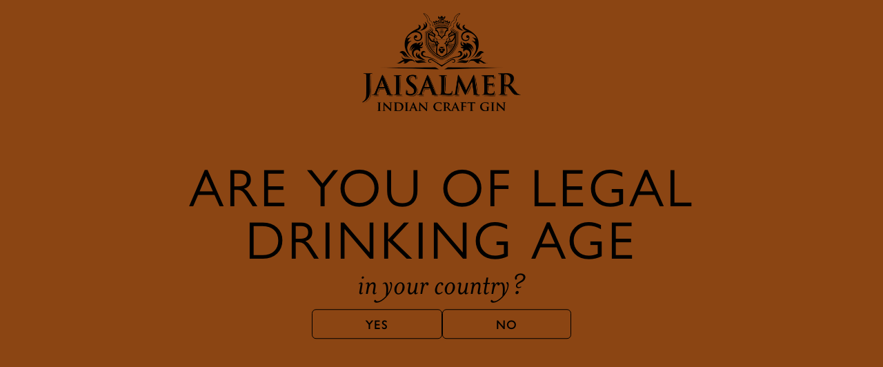

--- FILE ---
content_type: text/html; charset=UTF-8
request_url: https://jaisalmergin.com/jaisalmer-gold/
body_size: 14224
content:
<!doctype html>
<html lang="en-US">
<head>
	<meta charset="UTF-8">
	<meta name="viewport" content="width=device-width, initial-scale=1">
	<link rel="profile" href="https://gmpg.org/xfn/11">

	<title>Jaisalmer Gold &#8211; Jaisalmergin</title>
<meta name='robots' content='max-image-preview:large' />
	<style>img:is([sizes="auto" i], [sizes^="auto," i]) { contain-intrinsic-size: 3000px 1500px }</style>
	<link rel='dns-prefetch' href='//unpkg.com' />
<link rel='dns-prefetch' href='//cdnjs.cloudflare.com' />
<link rel='dns-prefetch' href='//cdn.jsdelivr.net' />
<link rel='dns-prefetch' href='//fonts.googleapis.com' />
<link rel='dns-prefetch' href='//use.typekit.net' />
<link rel="alternate" type="application/rss+xml" title="Jaisalmergin &raquo; Feed" href="https://jaisalmergin.com/feed/" />
<link rel="alternate" type="application/rss+xml" title="Jaisalmergin &raquo; Comments Feed" href="https://jaisalmergin.com/comments/feed/" />
<script>
window._wpemojiSettings = {"baseUrl":"https:\/\/s.w.org\/images\/core\/emoji\/15.1.0\/72x72\/","ext":".png","svgUrl":"https:\/\/s.w.org\/images\/core\/emoji\/15.1.0\/svg\/","svgExt":".svg","source":{"concatemoji":"https:\/\/jaisalmergin.com\/wp-includes\/js\/wp-emoji-release.min.js?ver=1765457343"}};
/*! This file is auto-generated */
!function(i,n){var o,s,e;function c(e){try{var t={supportTests:e,timestamp:(new Date).valueOf()};sessionStorage.setItem(o,JSON.stringify(t))}catch(e){}}function p(e,t,n){e.clearRect(0,0,e.canvas.width,e.canvas.height),e.fillText(t,0,0);var t=new Uint32Array(e.getImageData(0,0,e.canvas.width,e.canvas.height).data),r=(e.clearRect(0,0,e.canvas.width,e.canvas.height),e.fillText(n,0,0),new Uint32Array(e.getImageData(0,0,e.canvas.width,e.canvas.height).data));return t.every(function(e,t){return e===r[t]})}function u(e,t,n){switch(t){case"flag":return n(e,"\ud83c\udff3\ufe0f\u200d\u26a7\ufe0f","\ud83c\udff3\ufe0f\u200b\u26a7\ufe0f")?!1:!n(e,"\ud83c\uddfa\ud83c\uddf3","\ud83c\uddfa\u200b\ud83c\uddf3")&&!n(e,"\ud83c\udff4\udb40\udc67\udb40\udc62\udb40\udc65\udb40\udc6e\udb40\udc67\udb40\udc7f","\ud83c\udff4\u200b\udb40\udc67\u200b\udb40\udc62\u200b\udb40\udc65\u200b\udb40\udc6e\u200b\udb40\udc67\u200b\udb40\udc7f");case"emoji":return!n(e,"\ud83d\udc26\u200d\ud83d\udd25","\ud83d\udc26\u200b\ud83d\udd25")}return!1}function f(e,t,n){var r="undefined"!=typeof WorkerGlobalScope&&self instanceof WorkerGlobalScope?new OffscreenCanvas(300,150):i.createElement("canvas"),a=r.getContext("2d",{willReadFrequently:!0}),o=(a.textBaseline="top",a.font="600 32px Arial",{});return e.forEach(function(e){o[e]=t(a,e,n)}),o}function t(e){var t=i.createElement("script");t.src=e,t.defer=!0,i.head.appendChild(t)}"undefined"!=typeof Promise&&(o="wpEmojiSettingsSupports",s=["flag","emoji"],n.supports={everything:!0,everythingExceptFlag:!0},e=new Promise(function(e){i.addEventListener("DOMContentLoaded",e,{once:!0})}),new Promise(function(t){var n=function(){try{var e=JSON.parse(sessionStorage.getItem(o));if("object"==typeof e&&"number"==typeof e.timestamp&&(new Date).valueOf()<e.timestamp+604800&&"object"==typeof e.supportTests)return e.supportTests}catch(e){}return null}();if(!n){if("undefined"!=typeof Worker&&"undefined"!=typeof OffscreenCanvas&&"undefined"!=typeof URL&&URL.createObjectURL&&"undefined"!=typeof Blob)try{var e="postMessage("+f.toString()+"("+[JSON.stringify(s),u.toString(),p.toString()].join(",")+"));",r=new Blob([e],{type:"text/javascript"}),a=new Worker(URL.createObjectURL(r),{name:"wpTestEmojiSupports"});return void(a.onmessage=function(e){c(n=e.data),a.terminate(),t(n)})}catch(e){}c(n=f(s,u,p))}t(n)}).then(function(e){for(var t in e)n.supports[t]=e[t],n.supports.everything=n.supports.everything&&n.supports[t],"flag"!==t&&(n.supports.everythingExceptFlag=n.supports.everythingExceptFlag&&n.supports[t]);n.supports.everythingExceptFlag=n.supports.everythingExceptFlag&&!n.supports.flag,n.DOMReady=!1,n.readyCallback=function(){n.DOMReady=!0}}).then(function(){return e}).then(function(){var e;n.supports.everything||(n.readyCallback(),(e=n.source||{}).concatemoji?t(e.concatemoji):e.wpemoji&&e.twemoji&&(t(e.twemoji),t(e.wpemoji)))}))}((window,document),window._wpemojiSettings);
</script>
<style id='wp-emoji-styles-inline-css'>

	img.wp-smiley, img.emoji {
		display: inline !important;
		border: none !important;
		box-shadow: none !important;
		height: 1em !important;
		width: 1em !important;
		margin: 0 0.07em !important;
		vertical-align: -0.1em !important;
		background: none !important;
		padding: 0 !important;
	}
</style>
<link rel='stylesheet' id='wp-block-library-css' href='https://jaisalmergin.com/wp-includes/css/dist/block-library/style.min.css?ver=1765457343' media='all' />
<style id='classic-theme-styles-inline-css'>
/*! This file is auto-generated */
.wp-block-button__link{color:#fff;background-color:#32373c;border-radius:9999px;box-shadow:none;text-decoration:none;padding:calc(.667em + 2px) calc(1.333em + 2px);font-size:1.125em}.wp-block-file__button{background:#32373c;color:#fff;text-decoration:none}
</style>
<style id='global-styles-inline-css'>
:root{--wp--preset--aspect-ratio--square: 1;--wp--preset--aspect-ratio--4-3: 4/3;--wp--preset--aspect-ratio--3-4: 3/4;--wp--preset--aspect-ratio--3-2: 3/2;--wp--preset--aspect-ratio--2-3: 2/3;--wp--preset--aspect-ratio--16-9: 16/9;--wp--preset--aspect-ratio--9-16: 9/16;--wp--preset--color--black: #000000;--wp--preset--color--cyan-bluish-gray: #abb8c3;--wp--preset--color--white: #ffffff;--wp--preset--color--pale-pink: #f78da7;--wp--preset--color--vivid-red: #cf2e2e;--wp--preset--color--luminous-vivid-orange: #ff6900;--wp--preset--color--luminous-vivid-amber: #fcb900;--wp--preset--color--light-green-cyan: #7bdcb5;--wp--preset--color--vivid-green-cyan: #00d084;--wp--preset--color--pale-cyan-blue: #8ed1fc;--wp--preset--color--vivid-cyan-blue: #0693e3;--wp--preset--color--vivid-purple: #9b51e0;--wp--preset--gradient--vivid-cyan-blue-to-vivid-purple: linear-gradient(135deg,rgba(6,147,227,1) 0%,rgb(155,81,224) 100%);--wp--preset--gradient--light-green-cyan-to-vivid-green-cyan: linear-gradient(135deg,rgb(122,220,180) 0%,rgb(0,208,130) 100%);--wp--preset--gradient--luminous-vivid-amber-to-luminous-vivid-orange: linear-gradient(135deg,rgba(252,185,0,1) 0%,rgba(255,105,0,1) 100%);--wp--preset--gradient--luminous-vivid-orange-to-vivid-red: linear-gradient(135deg,rgba(255,105,0,1) 0%,rgb(207,46,46) 100%);--wp--preset--gradient--very-light-gray-to-cyan-bluish-gray: linear-gradient(135deg,rgb(238,238,238) 0%,rgb(169,184,195) 100%);--wp--preset--gradient--cool-to-warm-spectrum: linear-gradient(135deg,rgb(74,234,220) 0%,rgb(151,120,209) 20%,rgb(207,42,186) 40%,rgb(238,44,130) 60%,rgb(251,105,98) 80%,rgb(254,248,76) 100%);--wp--preset--gradient--blush-light-purple: linear-gradient(135deg,rgb(255,206,236) 0%,rgb(152,150,240) 100%);--wp--preset--gradient--blush-bordeaux: linear-gradient(135deg,rgb(254,205,165) 0%,rgb(254,45,45) 50%,rgb(107,0,62) 100%);--wp--preset--gradient--luminous-dusk: linear-gradient(135deg,rgb(255,203,112) 0%,rgb(199,81,192) 50%,rgb(65,88,208) 100%);--wp--preset--gradient--pale-ocean: linear-gradient(135deg,rgb(255,245,203) 0%,rgb(182,227,212) 50%,rgb(51,167,181) 100%);--wp--preset--gradient--electric-grass: linear-gradient(135deg,rgb(202,248,128) 0%,rgb(113,206,126) 100%);--wp--preset--gradient--midnight: linear-gradient(135deg,rgb(2,3,129) 0%,rgb(40,116,252) 100%);--wp--preset--font-size--small: 13px;--wp--preset--font-size--medium: 20px;--wp--preset--font-size--large: 36px;--wp--preset--font-size--x-large: 42px;--wp--preset--spacing--20: 0.44rem;--wp--preset--spacing--30: 0.67rem;--wp--preset--spacing--40: 1rem;--wp--preset--spacing--50: 1.5rem;--wp--preset--spacing--60: 2.25rem;--wp--preset--spacing--70: 3.38rem;--wp--preset--spacing--80: 5.06rem;--wp--preset--shadow--natural: 6px 6px 9px rgba(0, 0, 0, 0.2);--wp--preset--shadow--deep: 12px 12px 50px rgba(0, 0, 0, 0.4);--wp--preset--shadow--sharp: 6px 6px 0px rgba(0, 0, 0, 0.2);--wp--preset--shadow--outlined: 6px 6px 0px -3px rgba(255, 255, 255, 1), 6px 6px rgba(0, 0, 0, 1);--wp--preset--shadow--crisp: 6px 6px 0px rgba(0, 0, 0, 1);}:where(.is-layout-flex){gap: 0.5em;}:where(.is-layout-grid){gap: 0.5em;}body .is-layout-flex{display: flex;}.is-layout-flex{flex-wrap: wrap;align-items: center;}.is-layout-flex > :is(*, div){margin: 0;}body .is-layout-grid{display: grid;}.is-layout-grid > :is(*, div){margin: 0;}:where(.wp-block-columns.is-layout-flex){gap: 2em;}:where(.wp-block-columns.is-layout-grid){gap: 2em;}:where(.wp-block-post-template.is-layout-flex){gap: 1.25em;}:where(.wp-block-post-template.is-layout-grid){gap: 1.25em;}.has-black-color{color: var(--wp--preset--color--black) !important;}.has-cyan-bluish-gray-color{color: var(--wp--preset--color--cyan-bluish-gray) !important;}.has-white-color{color: var(--wp--preset--color--white) !important;}.has-pale-pink-color{color: var(--wp--preset--color--pale-pink) !important;}.has-vivid-red-color{color: var(--wp--preset--color--vivid-red) !important;}.has-luminous-vivid-orange-color{color: var(--wp--preset--color--luminous-vivid-orange) !important;}.has-luminous-vivid-amber-color{color: var(--wp--preset--color--luminous-vivid-amber) !important;}.has-light-green-cyan-color{color: var(--wp--preset--color--light-green-cyan) !important;}.has-vivid-green-cyan-color{color: var(--wp--preset--color--vivid-green-cyan) !important;}.has-pale-cyan-blue-color{color: var(--wp--preset--color--pale-cyan-blue) !important;}.has-vivid-cyan-blue-color{color: var(--wp--preset--color--vivid-cyan-blue) !important;}.has-vivid-purple-color{color: var(--wp--preset--color--vivid-purple) !important;}.has-black-background-color{background-color: var(--wp--preset--color--black) !important;}.has-cyan-bluish-gray-background-color{background-color: var(--wp--preset--color--cyan-bluish-gray) !important;}.has-white-background-color{background-color: var(--wp--preset--color--white) !important;}.has-pale-pink-background-color{background-color: var(--wp--preset--color--pale-pink) !important;}.has-vivid-red-background-color{background-color: var(--wp--preset--color--vivid-red) !important;}.has-luminous-vivid-orange-background-color{background-color: var(--wp--preset--color--luminous-vivid-orange) !important;}.has-luminous-vivid-amber-background-color{background-color: var(--wp--preset--color--luminous-vivid-amber) !important;}.has-light-green-cyan-background-color{background-color: var(--wp--preset--color--light-green-cyan) !important;}.has-vivid-green-cyan-background-color{background-color: var(--wp--preset--color--vivid-green-cyan) !important;}.has-pale-cyan-blue-background-color{background-color: var(--wp--preset--color--pale-cyan-blue) !important;}.has-vivid-cyan-blue-background-color{background-color: var(--wp--preset--color--vivid-cyan-blue) !important;}.has-vivid-purple-background-color{background-color: var(--wp--preset--color--vivid-purple) !important;}.has-black-border-color{border-color: var(--wp--preset--color--black) !important;}.has-cyan-bluish-gray-border-color{border-color: var(--wp--preset--color--cyan-bluish-gray) !important;}.has-white-border-color{border-color: var(--wp--preset--color--white) !important;}.has-pale-pink-border-color{border-color: var(--wp--preset--color--pale-pink) !important;}.has-vivid-red-border-color{border-color: var(--wp--preset--color--vivid-red) !important;}.has-luminous-vivid-orange-border-color{border-color: var(--wp--preset--color--luminous-vivid-orange) !important;}.has-luminous-vivid-amber-border-color{border-color: var(--wp--preset--color--luminous-vivid-amber) !important;}.has-light-green-cyan-border-color{border-color: var(--wp--preset--color--light-green-cyan) !important;}.has-vivid-green-cyan-border-color{border-color: var(--wp--preset--color--vivid-green-cyan) !important;}.has-pale-cyan-blue-border-color{border-color: var(--wp--preset--color--pale-cyan-blue) !important;}.has-vivid-cyan-blue-border-color{border-color: var(--wp--preset--color--vivid-cyan-blue) !important;}.has-vivid-purple-border-color{border-color: var(--wp--preset--color--vivid-purple) !important;}.has-vivid-cyan-blue-to-vivid-purple-gradient-background{background: var(--wp--preset--gradient--vivid-cyan-blue-to-vivid-purple) !important;}.has-light-green-cyan-to-vivid-green-cyan-gradient-background{background: var(--wp--preset--gradient--light-green-cyan-to-vivid-green-cyan) !important;}.has-luminous-vivid-amber-to-luminous-vivid-orange-gradient-background{background: var(--wp--preset--gradient--luminous-vivid-amber-to-luminous-vivid-orange) !important;}.has-luminous-vivid-orange-to-vivid-red-gradient-background{background: var(--wp--preset--gradient--luminous-vivid-orange-to-vivid-red) !important;}.has-very-light-gray-to-cyan-bluish-gray-gradient-background{background: var(--wp--preset--gradient--very-light-gray-to-cyan-bluish-gray) !important;}.has-cool-to-warm-spectrum-gradient-background{background: var(--wp--preset--gradient--cool-to-warm-spectrum) !important;}.has-blush-light-purple-gradient-background{background: var(--wp--preset--gradient--blush-light-purple) !important;}.has-blush-bordeaux-gradient-background{background: var(--wp--preset--gradient--blush-bordeaux) !important;}.has-luminous-dusk-gradient-background{background: var(--wp--preset--gradient--luminous-dusk) !important;}.has-pale-ocean-gradient-background{background: var(--wp--preset--gradient--pale-ocean) !important;}.has-electric-grass-gradient-background{background: var(--wp--preset--gradient--electric-grass) !important;}.has-midnight-gradient-background{background: var(--wp--preset--gradient--midnight) !important;}.has-small-font-size{font-size: var(--wp--preset--font-size--small) !important;}.has-medium-font-size{font-size: var(--wp--preset--font-size--medium) !important;}.has-large-font-size{font-size: var(--wp--preset--font-size--large) !important;}.has-x-large-font-size{font-size: var(--wp--preset--font-size--x-large) !important;}
:where(.wp-block-post-template.is-layout-flex){gap: 1.25em;}:where(.wp-block-post-template.is-layout-grid){gap: 1.25em;}
:where(.wp-block-columns.is-layout-flex){gap: 2em;}:where(.wp-block-columns.is-layout-grid){gap: 2em;}
:root :where(.wp-block-pullquote){font-size: 1.5em;line-height: 1.6;}
</style>
<link rel='stylesheet' id='contact-form-7-css' href='https://jaisalmergin.com/wp-content/plugins/contact-form-7/includes/css/styles.css?ver=1765457343' media='all' />
<link rel='stylesheet' id='jaisalmer_gin-font-css' href='//fonts.googleapis.com/css2?family=Roboto:wght@100;300;400;500;700;900&#038;display=swap&#038;ver=1765457343' media='all' />
<link rel='stylesheet' id='jaisalmer_gin-typekit-css' href='//use.typekit.net/kok3sji.css?ver=1765457343' media='all' />
<link rel='stylesheet' id='jaisalmer_gin-slick1-css' href='//cdnjs.cloudflare.com/ajax/libs/slick-carousel/1.8.1/slick-theme.min.css?ver=1765457343' media='all' />
<link rel='stylesheet' id='jaisalmer_gin-slick2-css' href='//cdnjs.cloudflare.com/ajax/libs/slick-carousel/1.8.1/slick.css?ver=1765457343' media='all' />
<link rel='stylesheet' id='jaisalmer_gin-swiper-css' href='//cdn.jsdelivr.net/npm/swiper@9/swiper-bundle.min.css?ver=1765457343' media='all' />
<link rel='stylesheet' id='jaisalmer_gin-styles-css' href='https://jaisalmergin.com/wp-content/themes/jaisalmer-gin-wp/css/style.css?ver=1765457343' media='all' />
<script src="https://jaisalmergin.com/wp-includes/js/jquery/jquery.min.js?ver=1765457343" id="jquery-core-js"></script>
<script src="https://jaisalmergin.com/wp-includes/js/jquery/jquery-migrate.min.js?ver=1765457343" id="jquery-migrate-js"></script>
<link rel="https://api.w.org/" href="https://jaisalmergin.com/wp-json/" /><link rel="alternate" title="JSON" type="application/json" href="https://jaisalmergin.com/wp-json/wp/v2/pages/210" /><link rel="EditURI" type="application/rsd+xml" title="RSD" href="https://jaisalmergin.com/xmlrpc.php?rsd" />

<link rel="canonical" href="https://jaisalmergin.com/jaisalmer-gold/" />
<link rel='shortlink' href='https://jaisalmergin.com/?p=210' />
<link rel="alternate" title="oEmbed (JSON)" type="application/json+oembed" href="https://jaisalmergin.com/wp-json/oembed/1.0/embed?url=https%3A%2F%2Fjaisalmergin.com%2Fjaisalmer-gold%2F" />
<link rel="alternate" title="oEmbed (XML)" type="text/xml+oembed" href="https://jaisalmergin.com/wp-json/oembed/1.0/embed?url=https%3A%2F%2Fjaisalmergin.com%2Fjaisalmer-gold%2F&#038;format=xml" />
<link rel="icon" href="https://jaisalmergin.com/wp-content/uploads/2023/07/cropped-transparent-Layer_1-32x32.png" sizes="32x32" />
<link rel="icon" href="https://jaisalmergin.com/wp-content/uploads/2023/07/cropped-transparent-Layer_1-192x192.png" sizes="192x192" />
<link rel="apple-touch-icon" href="https://jaisalmergin.com/wp-content/uploads/2023/07/cropped-transparent-Layer_1-180x180.png" />
<meta name="msapplication-TileImage" content="https://jaisalmergin.com/wp-content/uploads/2023/07/cropped-transparent-Layer_1-270x270.png" />

  </head>

<body class="homepage">

<div class="drinkingAgeContainer">
      <div class="drinkingAgeContainer1">
        <div class="drinkingAgeBgBox">
                </div>
        <div class="drinkingAgeContentContainer">
            <div class="drinkingAgeLogoBox">
              <img
                src="https://jaisalmergin.com/wp-content/themes/jaisalmer-gin-wp/img/Drinking Age/Layer_1 @1.5x.png"
                alt="drinking age logo"
                class="drinkingAgeLogoImg"
              />
            </div>
          <div class="drinkingAgeContentBox">
            <div class="drinkingAgeHeadBtnContainer">
            <div class="drinkingAgeHeadingBox">
              <h1 class="drinkingAgeHeadingText kingfoilHeading">
                ARE YOU OF LEGAL DRINKING AGE <br />
              </h1>
              <p
                class="drinkingAgeHeadingSpanText eavItalic"
                id="drinkingAgeHeadingSpanText-js"
              >
                in your country?
              </p>
            </div>
            <div class="drinkingAgeButtonBox">
              <button class="drinkingAgeButton yes">YES</button>
              <button class="drinkingAgeButton no">NO</button>
            </div>
            </div> 
            
          </div>
        </div>
      </div>
    </div>

<div class="OGMain goldMain">
      <header class="header">
        <div class="headerContainer">
          <div class="logoBox">
            <a href="https://jaisalmergin.com" class="logoLink"             
              ><img src="https://jaisalmergin.com/wp-content/themes/jaisalmer-gin-wp/img/header logo @1.5x.png" alt="logo" class="logo"
            /></a>
          </div>
          <nav class="nav">
            <ul class="navList">
              <li class="navItem" id="ourGin">
                <div class="navItemBox">
                  <div class="navItemLink">
                    <div class="navItemName">
                      OUR GIN
                      <svg
                        width="16"
                        height="9"
                        viewBox="0 0 16 9"
                        fill="none"
                        xmlns="http://www.w3.org/2000/svg"
                        class="icon"
                      >
                        <path
                          d="M15.0413 1.04124L8.04102 8.0415L0.999797 1.00029"
                          stroke-miterlimit="10"
                        />
                      </svg>
                    </div>
                  </div>
                </div>
              </li>
              <li class="navItem" id="cocktails">
                <div class="navItemBox">
                  <a href="https://jaisalmergin.com/cocktail/" class="navItemLink"
                    ><span><div class="navItemName">COCKTAILS</div></span></a
                  >
                </div>
              </li>
              <li class="navItem" id="discover">
                <div class="navItemBox">
                  <div class="navItemLink">
                    <div class="navItemName">
                      DISCOVER
                      <svg
                        width="16"
                        height="9"
                        viewBox="0 0 16 9"
                        fill="none"
                        xmlns="http://www.w3.org/2000/svg"
                        class="icon"
                      >
                        <path
                          d="M15.0413 1.04124L8.04102 8.0415L0.999797 1.00029"
                          stroke-miterlimit="10"
                        />
                      </svg>
                    </div>
                  </div>
                </div>
              </li>
              <li class="navItem">
                <div class="navItemBox">
                  <a href="https://jaisalmergin.com/find-us-page/" class="navItemLink"
                    ><span><div class="navItemName">FIND US</div></span></a
                  >
                </div>
              </li>
            </ul>
          </nav>

          <div
            class="ourginDropdownBox"
            id="dropdowngin"
            style="background-color: black"
          >
            <ul class="dropdown">
              <li><a href="https://jaisalmergin.com/jaisalmer-classic/">JAISALMER CLASSIC</a></li>
              <li><a href="https://jaisalmergin.com/jaisalmer-gold/">JAISALMER GOLD</a></li>
            </ul>
          </div>

          <div
            class="discoverDropdownBox"
            id="dropdowndiscover"
            style="background-color: black"
          >
            <ul class="dropdown">
              <li><a href="https://jaisalmergin.com/the-pioneers/">THE PIONEERS</a></li>
              <li><a href="https://jaisalmergin.com/the-team/">THE TEAM</a></li>
              <li><a href="https://jaisalmergin.com/sustainability/">SUSTAINIBILITY</a></li>
            </ul>
          </div>

          <div class="wrapperIconBox">
            <div class="wrapperIcon"></div>
          </div>

          <nav class="nav" id="wrapperContainer">
            <div class="navContainerMain">
              <div class="navContainer">
                <ul class="navList">
                  <div class="logoBoxPhone">
                    <a href="https://jaisalmergin.com" class="logoLink"
                      ><img src="https://jaisalmergin.com/wp-content/themes/jaisalmer-gin-wp/img/Layer_1.png" alt="logo" class="logo"
                    /></a>
                  </div>
                  <li class="navItem ourGin" id="ourGin">
                    <div class="navItemBox">
                      <div class="navItemLink accordion-toggle">
                        <div class="navItemName">OUR GIN</div>
                        <svg
                          width="16"
                          height="9"
                          viewBox="0 0 16 9"
                          fill="none"
                          xmlns="http://www.w3.org/2000/svg"
                          class="icon"
                        >
                          <path
                            d="M15.0413 1.04124L8.04102 8.0415L0.999797 1.00029"
                            stroke-miterlimit="10"
                          />
                        </svg>
                      </div>
                    </div>
                    <div class="ourginDropdownBox accordion-content">
                      <ul class="dropdown">
                        <li>
                          <a href="https://jaisalmergin.com/jaisalmer-classic/">JAISALMER CLASSIC</a>
                        </li>
                        <li>
                          <a href="https://jaisalmergin.com/jaisalmer-gold/">JAISALMER GOLD</a>
                        </li>
                      </ul>
                    </div>
                  </li>
                  <li class="navItem" id="cocktails">
                    <div class="navItemBox">
                      <a href="https://jaisalmergin.com/cocktail/" class="navItemLink"
                        ><span
                          ><div class="navItemName">COCKTAILS</div></span
                        ></a
                      >
                    </div>
                  </li>
                  <li class="navItem discover" id="discover">
                    <div class="navItemBox">
                      <div class="navItemLink accordion-toggle">
                        <div class="navItemName">DISCOVER</div>
                        <svg
                          width="16"
                          height="9"
                          viewBox="0 0 16 9"
                          fill="none"
                          xmlns="http://www.w3.org/2000/svg"
                          class="icon"
                        >
                          <path
                            d="M15.0413 1.04124L8.04102 8.0415L0.999797 1.00029"
                            stroke-miterlimit="10"
                          />
                        </svg>
                      </div>
                    </div>
                    <div class="discoverDropdownBox accordion-content">
                      <ul class="dropdown">
                        <li><a href="https://jaisalmergin.com/the-pioneers/">THE PIONEERS</a></li>
                        <li><a href="https://jaisalmergin.com/the-team/">THE TEAM</a></li>
                        <li>
                          <a href="https://jaisalmergin.com/sustainability/">SUSTAINIBILITY</a>
                        </li>
                      </ul>
                    </div>
                  </li>
                  <li class="navItem">
                    <div class="navItemBox">
                      <a href="https://jaisalmergin.com/find-us-page/" class="navItemLink"
                        ><span><div class="navItemName">FIND US</div></span></a
                      >
                    </div>
                  </li>
                </ul>
              </div>
              <div class="navSocialContainer">
                <div class="navSocialBox">
                  <div class="navBrandNameBox">
                    <p class="navBrandName">@JAISALMERGIN</p>
                  </div>
                  <div class="navSocialBox">
                    <a href="https://www.instagram.com/jaisalmergin/" target="_blank" class="navSocialLink"
                      ><svg
                        width="55"
                        height="55"
                        viewBox="0 0 55 55"
                        fill="none"
                        xmlns="http://www.w3.org/2000/svg"
                      >
                        <path
                          d="M22.6888 16.042H32.3138C35.9805 16.042 38.9596 19.0212 38.9596 22.6878V32.3128C38.9596 34.0754 38.2595 35.7658 37.0131 37.0121C35.7668 38.2585 34.0764 38.9587 32.3138 38.9587H22.6888C19.0221 38.9587 16.043 35.9795 16.043 32.3128V22.6878C16.043 20.9252 16.7432 19.2348 17.9895 17.9885C19.2358 16.7422 20.9262 16.042 22.6888 16.042ZM22.4596 18.3337C21.3656 18.3337 20.3164 18.7683 19.5428 19.5418C18.7692 20.3154 18.3346 21.3646 18.3346 22.4587V32.542C18.3346 34.8222 20.1794 36.667 22.4596 36.667H32.543C33.637 36.667 34.6862 36.2324 35.4598 35.4588C36.2334 34.6852 36.668 33.636 36.668 32.542V22.4587C36.668 20.1785 34.8232 18.3337 32.543 18.3337H22.4596ZM33.5169 20.0524C33.8968 20.0524 34.2611 20.2033 34.5297 20.4719C34.7983 20.7405 34.9492 21.1048 34.9492 21.4847C34.9492 21.8646 34.7983 22.2289 34.5297 22.4975C34.2611 22.7661 33.8968 22.917 33.5169 22.917C33.1371 22.917 32.7728 22.7661 32.5041 22.4975C32.2355 22.2289 32.0846 21.8646 32.0846 21.4847C32.0846 21.1048 32.2355 20.7405 32.5041 20.4719C32.7728 20.2033 33.1371 20.0524 33.5169 20.0524ZM27.5013 21.7712C29.0208 21.7712 30.478 22.3748 31.5524 23.4492C32.6269 24.5236 33.2305 25.9809 33.2305 27.5003C33.2305 29.0198 32.6269 30.477 31.5524 31.5515C30.478 32.6259 29.0208 33.2295 27.5013 33.2295C25.9818 33.2295 24.5246 32.6259 23.4502 31.5515C22.3757 30.477 21.7721 29.0198 21.7721 27.5003C21.7721 25.9809 22.3757 24.5236 23.4502 23.4492C24.5246 22.3748 25.9818 21.7712 27.5013 21.7712ZM27.5013 24.0628C26.5896 24.0628 25.7153 24.425 25.0706 25.0696C24.426 25.7143 24.0638 26.5886 24.0638 27.5003C24.0638 28.412 24.426 29.2864 25.0706 29.931C25.7153 30.5757 26.5896 30.9378 27.5013 30.9378C28.413 30.9378 29.2873 30.5757 29.932 29.931C30.5766 29.2864 30.9388 28.412 30.9388 27.5003C30.9388 26.5886 30.5766 25.7143 29.932 25.0696C29.2873 24.425 28.413 24.0628 27.5013 24.0628Z"
                          fill="#B07C57"
                        />
                        <circle
                          cx="27.5"
                          cy="27.5"
                          r="26.5"
                          stroke="#B07C57"
                          stroke-width="2"
                        />
                      </svg>
                    </a>
                    <a href="https://www.facebook.com/JaisalmerGin/" target="_blank" class="navSocialLink">
                      <svg
                        width="56"
                        height="55"
                        viewBox="0 0 56 55"
                        fill="none"
                        xmlns="http://www.w3.org/2000/svg"
                      >
                        <path
                          d="M30.5026 17.0439C29.0971 17.0439 27.7492 17.6023 26.7553 18.5961C25.7615 19.59 25.2031 20.9379 25.2031 22.3434V25.2939H22.3672C22.2251 25.2939 22.1094 25.4085 22.1094 25.5518V29.4476C22.1094 29.5897 22.224 29.7054 22.3672 29.7054H25.2031V37.6976C25.2031 37.8397 25.3177 37.9554 25.4609 37.9554H29.3568C29.4989 37.9554 29.6146 37.8408 29.6146 37.6976V29.7054H32.4757C32.5938 29.7054 32.6969 29.6252 32.7255 29.5106L33.6995 25.6148C33.7091 25.5768 33.7098 25.5371 33.7018 25.4987C33.6937 25.4603 33.677 25.4243 33.6529 25.3934C33.6288 25.3624 33.598 25.3374 33.5628 25.3202C33.5276 25.3029 33.4889 25.294 33.4497 25.2939H29.6146V22.3434C29.6146 22.2268 29.6376 22.1113 29.6822 22.0036C29.7268 21.8959 29.7922 21.798 29.8747 21.7155C29.9571 21.633 30.055 21.5676 30.1628 21.523C30.2705 21.4784 30.386 21.4554 30.5026 21.4554H33.4818C33.6239 21.4554 33.7396 21.3408 33.7396 21.1976V17.3018C33.7396 17.1597 33.625 17.0439 33.4818 17.0439H30.5026Z"
                          fill="#B07C57"
                        />
                        <circle
                          cx="27.9805"
                          cy="27.5"
                          r="26.5"
                          stroke="#B07C57"
                          stroke-width="2"
                        />
                      </svg>
                    </a>
                  </div>
                </div>
              </div>
            </div>
          </nav>
        </div>
      </header>

	<main id="primary" class="site-main">

		
<article id="post-210" class="post-210 page type-page status-publish hentry">
	<header class="entry-header">
		<h1 class="entry-title">Jaisalmer Gold</h1>	</header><!-- .entry-header -->

	
	<div class="entry-content">
		<div class="lazyblock-jaisalmer-gold-hero-section-2f4mSp wp-block-lazyblock-jaisalmer-gold-hero-section"><section class="OGHero">
        <div class="OGContainer">
          <div class="topContainer goldTopContainer">
            <div class="OGHeroBgBox">
              <video class="OGHeroVideo" autoplay loop muted>
                <source
                  src="https://jaisalmergin.com/wp-content/uploads/2023/07/Jaisalmer-Gold_10Sec_withoutmusic-1.mp4"
                  type="video/mp4"
                />
                Your browser does not support the video tag.
              </video>
              <!-- <img decoding="async"
                src="img/Jaisalmer Gold/Gold Hero bgImg.png"
                alt="OG hero bg"
                class="OGHeroBgImg"
              />
              <img decoding="async"
                src="img/Jaisalmer Gold/gold phone min.png"
                alt="OG hero bg Phone"
                class="OGHeroBgImgPhone"
              /> -->
            </div>
            <div class="OGHeroContentBox goldHeroContentBox">
              <div class="OGHeroHeadingBox">
                <h1
                  class="OGHeroHeadingText kingfoilHeading goldHeroHeadingText"
                  id="OGheroHeading-js"
                >
                  <span class="eavItalic">The quintessential</span> <br />
                  LUXURY                </h1>
              </div>
              <div class="OGHeroParaBox goldHeroParaBox">
                <p
                  class="OGHeroParaText heroMainPara goldHeroParaText"
                  id="OGheroQuotePara-js"
                >
                  Jaisalmer Gold is inspired by the timeless architecture of the
                  beautiful windows carved out of yellow sandstone, the ornately
                  carved shrines and cupolas of Gadisar Lake and the tranquil
                  glitter of the golden sand.                </p>
              </div>
            </div>
          </div>
          <div class="bottomContainer">
            <div class="leftContainer">
              <div class="leftBox goldLeftBox">
                <h1
                  class="leftHeadingBox kingfoilHeading"
                  id="OGheroCardHeading-js"
                >
                  <span class="eavItalic">A touch of</span> <br />
                  GOLD                </h1>
                <div class="leftParaBox">
                  <div class="leftparaText heroleftCardPara">
                    <p id="OGheroCardQuotePara1-js">
                      Infused with the world’s finest and most expensive spice
                      saffron, Jaisalmer Gold is crafted with a passion to offer
                      an epitome of luxury and a true timeless indulgence.                      <br />
                      <br />
                    </p>
                    <p id="OGheroCardQuotePara2-js">
                      It takes between 150,000 to 250,000 saffron crocus flowers
                      just to get 1 Kg of saffron threads and it takes many
                      hours to handpick the flower and pick the threads. That
                      truly makes saffron the Gold standard in spices and
                      botanicals.                      <br />
                      <br />
                    </p>
                    <p id="OGheroCardQuotePara3-js">
                      This is not all. A unique production process is used for
                      Jaisalmer Gold wherein the Gin slowly passes through a
                      filter made of intertwined golden silk filament, enriching
                      the Gin with gold ions and providing a clean and
                      exceptionally smooth tasting experience and balanced
                      taste.                    </p>
                  </div>
                </div>
              </div>
            </div>
            <div class="rightContainer" id="GoldHeroRightImgContainer-js">
              <div class="rightImageBox">
                <img decoding="async"
                  src="https://jaisalmergin.com/wp-content/uploads/2023/07/Tilted-View-1x.png"
                  alt="Jaisalmer Original tilt image"
                  class="rightImg"
                  id="GoldHeroRightImg-js"
                />
                <img decoding="async"
                  src="https://jaisalmergin.com/wp-content/uploads/2023/07/Tilted-View-1@0.75x.png"
                  alt="Jaisalmer Original tilt image"
                  class="rightImgPhone"
                  id="GoldHeroRightImgPhone-js"
                />
              </div>
            </div>
          </div>
        </div>
      </section></div>

<div class="lazyblock-landing-page-botanical-sectio-UQDXr wp-block-lazyblock-landing-page-botanical-sectio"><div style="
    overflow: hidden;
"> 


<section class="hero">
        <div class="heroContainer">
          <!-- <div class="heroHeadingBox">
            <h1 class="headingText kingfoilHeading" id="heroHeading-js">
              <span class="eavItalic">The</span><br />
              ROYAL TALES
            </h1>
          </div> -->
          <div class="heroMainBox">
            <div class="bgImageBox">
              <!--<img decoding="async"
                src=""
                alt="hero bg"
                class="bgImage"
              />-->
              <!-- <img decoding="async"
                src="img/Landing bg Phone@0.75x.png"
                alt="hero bg phone"
                class="bgImagePhone"
              /> -->
            </div>
            <div class="bottleMainBox">
              <div class="bottlePinnedContainer">
                <div class="bottleBox">
                                    
                  
                </div>
              </div>
            </div>
            <div class="bottleBoxDetail">
                          </div>

            <div class="bottleDetailBox">
              <button class="leftButton">
                <svg
                  width="72"
                  height="72"
                  viewBox="0 0 72 72"
                  fill="none"
                  xmlns="http://www.w3.org/2000/svg"
                >
                  <path
                    d="M32.382 50.884L17.498 36L32.4691 21.029"
                    stroke="#B07C57"
                    stroke-width="2"
                    stroke-miterlimit="10"
                  />
                  <path
                    d="M17.498 36L54.1783 35.893"
                    stroke="#B07C57"
                    stroke-width="2"
                    stroke-miterlimit="10"
                  />
                  <circle
                    cx="36"
                    cy="36"
                    r="35"
                    stroke="#B07C57"
                    stroke-width="2"
                  />
                </svg>
              </button>

              <button class="rightButton">
                <svg
                  width="72"
                  height="72"
                  viewBox="0 0 72 72"
                  fill="none"
                  xmlns="http://www.w3.org/2000/svg"
                >
                  <path
                    d="M39.616 50.884L54.5 36L39.529 21.029"
                    stroke="#B07C57"
                    stroke-width="2"
                    stroke-miterlimit="10"
                  />
                  <path
                    d="M54.5 36L17.8197 35.893"
                    stroke="#B07C57"
                    stroke-width="2"
                    stroke-miterlimit="10"
                  />
                  <circle
                    cx="36"
                    cy="36"
                    r="35"
                    transform="matrix(-1 0 0 1 72 0)"
                    stroke="#B07C57"
                    stroke-width="2"
                  />
                </svg>
              </button>
            </div>
          </div>
          <div class="heroQuoteBox1">
            <div class="heroQuoteBox2">
              <div class="quoteContentBox">
                <p class="contentText eavItalic" id="heroQuotePara-js">
                                  </p>
              </div>
            </div>
          </div>
        </div>
      </section>
      <template id="productrow">
  <img decoding="async" src=" https://jaisalmergin.com/wp-content/uploads/2023/07/Image-3-1.png" alt=" Bruxelles 2020" class="marqueeImghidden" loading="lazy">
  <img decoding="async" src=" https://jaisalmergin.com/wp-content/uploads/2023/07/Image-3-1.png" alt=" Bruxelles 2020" class="marqueeImghidden" loading="lazy">
  <img decoding="async" src=" https://jaisalmergin.com/wp-content/uploads/2023/07/Image-3-1.png" alt=" Bruxelles 2020" class="marqueeImghidden" loading="lazy">
  <img decoding="async" src=" https://jaisalmergin.com/wp-content/uploads/2023/07/Image-3-1.png" alt=" Bruxelles 2020" class="marqueeImghidden" loading="lazy">
</template>
      
      
<section class="botanical">
        <div class="botanicalContainer">
          <div class="botanicalHeadingBox">
            <h1
              class="botanicalHeading Gillsans kingfoilHeading"
              id="botanicalHeading-js"
            >
              <span class="eavItalic">The</span><br />BOTANICAL TRAIL            </h1>
          </div>
          <div class="botanicalSliderBox" id="botanicalSliderBoxDesktop">
            
                                      <div class="botanicalGoldBox">
                            <div class="GoldInfoBox">
                              <p class="GoldInfo" id="botanicalGoldPara-js">
                                Of the 18 botanicals used in the distillation, 14 have been sourced from all four corners of India.                              </p>
                            </div>
                            <div class="botanicalGoldLeftImgBox">
                              
                                                                    <div class="left1">
                                        <img decoding="async"
                                          src="https://jaisalmergin.com/wp-content/uploads/2023/07/Botanical-1-gold-1-2.png"
                                          alt="Botanical left Gold img"
                                          class="leftImg"
                                          loading="lazy"
                                        />
                                      </div>
                                                                            <div class="left1">
                                        <img decoding="async"
                                          src="https://jaisalmergin.com/wp-content/uploads/2023/07/Botanical-1-gold-2-2.png"
                                          alt="Botanical left Gold img"
                                          class="leftImg"
                                          loading="lazy"
                                        />
                                      </div>
                                                                            <div class="left1">
                                        <img decoding="async"
                                          src="https://jaisalmergin.com/wp-content/uploads/2023/07/Botanical-1-gold-3-2.png"
                                          alt="Botanical left Gold img"
                                          class="leftImg"
                                          loading="lazy"
                                        />
                                      </div>
                                                                            <div class="left1">
                                        <img decoding="async"
                                          src="https://jaisalmergin.com/wp-content/uploads/2023/07/Botanical-1-gold-4-2.png"
                                          alt="Botanical left Gold img"
                                          class="leftImg"
                                          loading="lazy"
                                        />
                                      </div>
                                                                            <div class="left1">
                                        <img decoding="async"
                                          src="https://jaisalmergin.com/wp-content/uploads/2023/07/Botanical-1-gold-5-2.png"
                                          alt="Botanical left Gold img"
                                          class="leftImg"
                                          loading="lazy"
                                        />
                                      </div>
                                                                            <div class="left1">
                                        <img decoding="async"
                                          src="https://jaisalmergin.com/wp-content/uploads/2023/07/Botanical-1-gold-6-2.png"
                                          alt="Botanical left Gold img"
                                          class="leftImg"
                                          loading="lazy"
                                        />
                                      </div>
                                                                            <div class="left1">
                                        <img decoding="async"
                                          src="https://jaisalmergin.com/wp-content/uploads/2023/07/Botanical-1-gold-7-2.png"
                                          alt="Botanical left Gold img"
                                          class="leftImg"
                                          loading="lazy"
                                        />
                                      </div>
                                                                            <div class="left1">
                                        <img decoding="async"
                                          src="https://jaisalmergin.com/wp-content/uploads/2023/07/Botanical-1-OG-1-6.png"
                                          alt="Botanical left Gold img"
                                          class="leftImg"
                                          loading="lazy"
                                        />
                                      </div>
                                                                            <div class="left1">
                                        <img decoding="async"
                                          src="https://jaisalmergin.com/wp-content/uploads/2023/07/Botanical-1-OG-2-6.png"
                                          alt="Botanical left Gold img"
                                          class="leftImg"
                                          loading="lazy"
                                        />
                                      </div>
                                                                            <div class="left1">
                                        <img decoding="async"
                                          src="https://jaisalmergin.com/wp-content/uploads/2023/07/Botanical-1-OG-3-5.png"
                                          alt="Botanical left Gold img"
                                          class="leftImg"
                                          loading="lazy"
                                        />
                                      </div>
                                                                            <div class="left1">
                                        <img decoding="async"
                                          src="https://jaisalmergin.com/wp-content/uploads/2023/07/Botanical-1-OG-4-5.png"
                                          alt="Botanical left Gold img"
                                          class="leftImg"
                                          loading="lazy"
                                        />
                                      </div>
                                                                            <div class="left1">
                                        <img decoding="async"
                                          src="https://jaisalmergin.com/wp-content/uploads/2023/07/Botanical-1-OG-5-5.png"
                                          alt="Botanical left Gold img"
                                          class="leftImg"
                                          loading="lazy"
                                        />
                                      </div>
                                                                            <div class="left1">
                                        <img decoding="async"
                                          src="https://jaisalmergin.com/wp-content/uploads/2023/07/Botanical-1-OG-6-5.png"
                                          alt="Botanical left Gold img"
                                          class="leftImg"
                                          loading="lazy"
                                        />
                                      </div>
                                                                            <div class="left1">
                                        <img decoding="async"
                                          src="https://jaisalmergin.com/wp-content/uploads/2023/07/Botanical-1-OG-7-5.png"
                                          alt="Botanical left Gold img"
                                          class="leftImg"
                                          loading="lazy"
                                        />
                                      </div>
                                                                            <div class="left1">
                                        <img decoding="async"
                                          src="https://jaisalmergin.com/wp-content/uploads/2023/07/Botanical-1-OG-8-5.png"
                                          alt="Botanical left Gold img"
                                          class="leftImg"
                                          loading="lazy"
                                        />
                                      </div>
                                                                            <div class="left1">
                                        <img decoding="async"
                                          src="https://jaisalmergin.com/wp-content/uploads/2023/07/Botanical-1-OG-9-5.png"
                                          alt="Botanical left Gold img"
                                          class="leftImg"
                                          loading="lazy"
                                        />
                                      </div>
                                                                            <div class="left1">
                                        <img decoding="async"
                                          src="https://jaisalmergin.com/wp-content/uploads/2023/07/Botanical-1-OG-10-5.png"
                                          alt="Botanical left Gold img"
                                          class="leftImg"
                                          loading="lazy"
                                        />
                                      </div>
                                                                            <div class="left1">
                                        <img decoding="async"
                                          src="https://jaisalmergin.com/wp-content/uploads/2023/07/Botanical-1-OG-11-5.png"
                                          alt="Botanical left Gold img"
                                          class="leftImg"
                                          loading="lazy"
                                        />
                                      </div>
                                                                    
                              
                              
                            </div>
                            <div class="swiper mySwiper2">
                              <div class="swiper-wrapper">
                                
                                                                    <div class="swiper-slide">
                                        <div class="left1">
                                          <img decoding="async"
                                            src="https://jaisalmergin.com/wp-content/uploads/2023/07/Botanical-1-gold-1-2.png"
                                            alt="Botanical left Gold img"
                                            class="leftImg"
                                 
                                          />
                                        </div>
                                      </div>
                                                                          <div class="swiper-slide">
                                        <div class="left1">
                                          <img decoding="async"
                                            src="https://jaisalmergin.com/wp-content/uploads/2023/07/Botanical-1-gold-2-2.png"
                                            alt="Botanical left Gold img"
                                            class="leftImg"
                                 
                                          />
                                        </div>
                                      </div>
                                                                          <div class="swiper-slide">
                                        <div class="left1">
                                          <img decoding="async"
                                            src="https://jaisalmergin.com/wp-content/uploads/2023/07/Botanical-1-gold-3-2.png"
                                            alt="Botanical left Gold img"
                                            class="leftImg"
                                 
                                          />
                                        </div>
                                      </div>
                                                                          <div class="swiper-slide">
                                        <div class="left1">
                                          <img decoding="async"
                                            src="https://jaisalmergin.com/wp-content/uploads/2023/07/Botanical-1-gold-4-2.png"
                                            alt="Botanical left Gold img"
                                            class="leftImg"
                                 
                                          />
                                        </div>
                                      </div>
                                                                          <div class="swiper-slide">
                                        <div class="left1">
                                          <img decoding="async"
                                            src="https://jaisalmergin.com/wp-content/uploads/2023/07/Botanical-1-gold-5-2.png"
                                            alt="Botanical left Gold img"
                                            class="leftImg"
                                 
                                          />
                                        </div>
                                      </div>
                                                                          <div class="swiper-slide">
                                        <div class="left1">
                                          <img decoding="async"
                                            src="https://jaisalmergin.com/wp-content/uploads/2023/07/Botanical-1-gold-6-2.png"
                                            alt="Botanical left Gold img"
                                            class="leftImg"
                                 
                                          />
                                        </div>
                                      </div>
                                                                          <div class="swiper-slide">
                                        <div class="left1">
                                          <img decoding="async"
                                            src="https://jaisalmergin.com/wp-content/uploads/2023/07/Botanical-1-gold-7-2.png"
                                            alt="Botanical left Gold img"
                                            class="leftImg"
                                 
                                          />
                                        </div>
                                      </div>
                                                                          <div class="swiper-slide">
                                        <div class="left1">
                                          <img decoding="async"
                                            src="https://jaisalmergin.com/wp-content/uploads/2023/07/Botanical-1-OG-1-6.png"
                                            alt="Botanical left Gold img"
                                            class="leftImg"
                                 
                                          />
                                        </div>
                                      </div>
                                                                          <div class="swiper-slide">
                                        <div class="left1">
                                          <img decoding="async"
                                            src="https://jaisalmergin.com/wp-content/uploads/2023/07/Botanical-1-OG-2-6.png"
                                            alt="Botanical left Gold img"
                                            class="leftImg"
                                 
                                          />
                                        </div>
                                      </div>
                                                                          <div class="swiper-slide">
                                        <div class="left1">
                                          <img decoding="async"
                                            src="https://jaisalmergin.com/wp-content/uploads/2023/07/Botanical-1-OG-3-5.png"
                                            alt="Botanical left Gold img"
                                            class="leftImg"
                                 
                                          />
                                        </div>
                                      </div>
                                                                          <div class="swiper-slide">
                                        <div class="left1">
                                          <img decoding="async"
                                            src="https://jaisalmergin.com/wp-content/uploads/2023/07/Botanical-1-OG-4-5.png"
                                            alt="Botanical left Gold img"
                                            class="leftImg"
                                 
                                          />
                                        </div>
                                      </div>
                                                                          <div class="swiper-slide">
                                        <div class="left1">
                                          <img decoding="async"
                                            src="https://jaisalmergin.com/wp-content/uploads/2023/07/Botanical-1-OG-5-5.png"
                                            alt="Botanical left Gold img"
                                            class="leftImg"
                                 
                                          />
                                        </div>
                                      </div>
                                                                          <div class="swiper-slide">
                                        <div class="left1">
                                          <img decoding="async"
                                            src="https://jaisalmergin.com/wp-content/uploads/2023/07/Botanical-1-OG-6-5.png"
                                            alt="Botanical left Gold img"
                                            class="leftImg"
                                 
                                          />
                                        </div>
                                      </div>
                                                                          <div class="swiper-slide">
                                        <div class="left1">
                                          <img decoding="async"
                                            src="https://jaisalmergin.com/wp-content/uploads/2023/07/Botanical-1-OG-7-5.png"
                                            alt="Botanical left Gold img"
                                            class="leftImg"
                                 
                                          />
                                        </div>
                                      </div>
                                                                          <div class="swiper-slide">
                                        <div class="left1">
                                          <img decoding="async"
                                            src="https://jaisalmergin.com/wp-content/uploads/2023/07/Botanical-1-OG-8-5.png"
                                            alt="Botanical left Gold img"
                                            class="leftImg"
                                 
                                          />
                                        </div>
                                      </div>
                                                                          <div class="swiper-slide">
                                        <div class="left1">
                                          <img decoding="async"
                                            src="https://jaisalmergin.com/wp-content/uploads/2023/07/Botanical-1-OG-9-5.png"
                                            alt="Botanical left Gold img"
                                            class="leftImg"
                                 
                                          />
                                        </div>
                                      </div>
                                                                          <div class="swiper-slide">
                                        <div class="left1">
                                          <img decoding="async"
                                            src="https://jaisalmergin.com/wp-content/uploads/2023/07/Botanical-1-OG-10-5.png"
                                            alt="Botanical left Gold img"
                                            class="leftImg"
                                 
                                          />
                                        </div>
                                      </div>
                                                                          <div class="swiper-slide">
                                        <div class="left1">
                                          <img decoding="async"
                                            src="https://jaisalmergin.com/wp-content/uploads/2023/07/Botanical-1-OG-11-5.png"
                                            alt="Botanical left Gold img"
                                            class="leftImg"
                                 
                                          />
                                        </div>
                                      </div>
                                                                      
                                
                                
                              </div>
                            </div>
                            <div class="botanicalGoldMiddleBox">
                              
                                                                    <div class="botanicalContent">
                                <div class="numberBox">
                                  <p class="number">1</p>
                                </div>
                                <div class="IngNameBox">
                                  <h5 class="IngName">
                                    BLACK PEPPER                                    
                                  </h5>
                                  <span class="lowerCase">Karnataka, <br/> Southern India</span>
                                </div>
                              </div> 	      	
                                                                            <div class="botanicalContent">
                                <div class="numberBox">
                                  <p class="number">2</p>
                                </div>
                                <div class="IngNameBox">
                                  <h5 class="IngName">
                                    CINNAMON BARK                                    
                                  </h5>
                                  <span class="lowerCase">Southern India <br/> </span>
                                </div>
                              </div> 	      	
                                                                            <div class="botanicalContent">
                                <div class="numberBox">
                                  <p class="number">3</p>
                                </div>
                                <div class="IngNameBox">
                                  <h5 class="IngName">
                                    PINK PEPPER                                    
                                  </h5>
                                  <span class="lowerCase">Eastern India <br/> </span>
                                </div>
                              </div> 	      	
                                                                            <div class="botanicalContent">
                                <div class="numberBox">
                                  <p class="number">4</p>
                                </div>
                                <div class="IngNameBox">
                                  <h5 class="IngName">
                                    ROSE PETALS                                    
                                  </h5>
                                  <span class="lowerCase">Rampur Distillery Garden, <br/> North India</span>
                                </div>
                              </div> 	      	
                                                                            <div class="botanicalContent">
                                <div class="numberBox">
                                  <p class="number">5</p>
                                </div>
                                <div class="IngNameBox">
                                  <h5 class="IngName">
                                    BAY LEAVES                                    
                                  </h5>
                                  <span class="lowerCase">Rampur Distillery Garden, <br/> North India</span>
                                </div>
                              </div> 	      	
                                                                            <div class="botanicalContent">
                                <div class="numberBox">
                                  <p class="number">6</p>
                                </div>
                                <div class="IngNameBox">
                                  <h5 class="IngName">
                                    NUTMEG                                    
                                  </h5>
                                  <span class="lowerCase">Southern India <br/> </span>
                                </div>
                              </div> 	      	
                                                                            <div class="botanicalContent">
                                <div class="numberBox">
                                  <p class="number">7</p>
                                </div>
                                <div class="IngNameBox">
                                  <h5 class="IngName">
                                    SAFFRON                                    
                                  </h5>
                                  <span class="lowerCase">Kashmir, <br/> North India</span>
                                </div>
                              </div> 	      	
                                                                            <div class="botanicalContent">
                                <div class="numberBox">
                                  <p class="number">8</p>
                                </div>
                                <div class="IngNameBox">
                                  <h5 class="IngName">
                                    CORIANDER                                    
                                  </h5>
                                  <span class="lowerCase">Jaisalmer, <br/> Western India</span>
                                </div>
                              </div> 	      	
                                                                            <div class="botanicalContent">
                                <div class="numberBox">
                                  <p class="number">9</p>
                                </div>
                                <div class="IngNameBox">
                                  <h5 class="IngName">
                                    LIQUORICE                                    
                                  </h5>
                                  <span class="lowerCase">Haryana, <br/> North India</span>
                                </div>
                              </div> 	      	
                                                                            <div class="botanicalContent">
                                <div class="numberBox">
                                  <p class="number">10</p>
                                </div>
                                <div class="IngNameBox">
                                  <h5 class="IngName">
                                    GANDHARAJ <br> LEMON PEEL                                    
                                  </h5>
                                  <span class="lowerCase">Purnia, <br/> Eastern India</span>
                                </div>
                              </div> 	      	
                                                                            <div class="botanicalContent">
                                <div class="numberBox">
                                  <p class="number">11</p>
                                </div>
                                <div class="IngNameBox">
                                  <h5 class="IngName">
                                    SWEET <br> ORANGE PEEL                                    
                                  </h5>
                                  <span class="lowerCase">Nagpur, <br/> Central India</span>
                                </div>
                              </div> 	      	
                                                                            <div class="botanicalContent">
                                <div class="numberBox">
                                  <p class="number">12</p>
                                </div>
                                <div class="IngNameBox">
                                  <h5 class="IngName">
                                    VETIVER                                    
                                  </h5>
                                  <span class="lowerCase">North India <br/> </span>
                                </div>
                              </div> 	      	
                                                                            <div class="botanicalContent">
                                <div class="numberBox">
                                  <p class="number">13</p>
                                </div>
                                <div class="IngNameBox">
                                  <h5 class="IngName">
                                    DARJEELING <br> GREEN TEA                                    
                                  </h5>
                                  <span class="lowerCase">Darjeeling, <br/> Eastern India</span>
                                </div>
                              </div> 	      	
                                                                            <div class="botanicalContent">
                                <div class="numberBox">
                                  <p class="number">14</p>
                                </div>
                                <div class="IngNameBox">
                                  <h5 class="IngName">
                                    LEMONGRASS                                    
                                  </h5>
                                  <span class="lowerCase">Western India <br/> </span>
                                </div>
                              </div> 	      	
                                                                            <div class="botanicalContent">
                                <div class="numberBox">
                                  <p class="number">15</p>
                                </div>
                                <div class="IngNameBox">
                                  <h5 class="IngName">
                                    CUBEB PEPPER                                    
                                  </h5>
                                  <span class="lowerCase">Southern India <br/> </span>
                                </div>
                              </div> 	      	
                                                                            <div class="botanicalContent">
                                <div class="numberBox">
                                  <p class="number">16</p>
                                </div>
                                <div class="IngNameBox">
                                  <h5 class="IngName">
                                    ANGELICA ROOT                                    
                                  </h5>
                                  <span class="lowerCase">Europe <br/> </span>
                                </div>
                              </div> 	      	
                                                                            <div class="botanicalContent">
                                <div class="numberBox">
                                  <p class="number">17</p>
                                </div>
                                <div class="IngNameBox">
                                  <h5 class="IngName">
                                    CARAWAY SEEDS                                    
                                  </h5>
                                  <span class="lowerCase">Indonesia <br/> </span>
                                </div>
                              </div> 	      	
                                                                            <div class="botanicalContent">
                                <div class="numberBox">
                                  <p class="number">18</p>
                                </div>
                                <div class="IngNameBox">
                                  <h5 class="IngName">
                                    JUNIPER BERRIES                                    
                                  </h5>
                                  <span class="lowerCase">Europe <br/> </span>
                                </div>
                              </div> 	      	
                                                                    
                              
                              
                            </div>
                            <div class="botanicalGoldRightImgBox">
                              
                                                                          <div class="Right1">
                                <img decoding="async"
                                  src="https://jaisalmergin.com/wp-content/uploads/2023/07/Botanical-2-gold-1-2.png"
                                  alt="Botanical Image 1"
                                  class="RightImg"
                                  loading="lazy"
                                />
                              </div>
                                                                                  <div class="Right1">
                                <img decoding="async"
                                  src="https://jaisalmergin.com/wp-content/uploads/2023/07/Botanical-2-gold-2-2.png"
                                  alt="Botanical Image 1"
                                  class="RightImg"
                                  loading="lazy"
                                />
                              </div>
                                                                                  <div class="Right1">
                                <img decoding="async"
                                  src="https://jaisalmergin.com/wp-content/uploads/2023/07/Botanical-2-gold-3-2.png"
                                  alt="Botanical Image 1"
                                  class="RightImg"
                                  loading="lazy"
                                />
                              </div>
                                                                                  <div class="Right1">
                                <img decoding="async"
                                  src="https://jaisalmergin.com/wp-content/uploads/2023/07/Botanical-2-gold-4-2.png"
                                  alt="Botanical Image 1"
                                  class="RightImg"
                                  loading="lazy"
                                />
                              </div>
                                                                                  <div class="Right1">
                                <img decoding="async"
                                  src="https://jaisalmergin.com/wp-content/uploads/2023/07/Botanical-2-gold-5-2.png"
                                  alt="Botanical Image 1"
                                  class="RightImg"
                                  loading="lazy"
                                />
                              </div>
                                                                                  <div class="Right1">
                                <img decoding="async"
                                  src="https://jaisalmergin.com/wp-content/uploads/2024/05/Botanical-Image2-1.png"
                                  alt="Botanical Image 1"
                                  class="RightImg"
                                  loading="lazy"
                                />
                              </div>
                                                                                  <div class="Right1">
                                <img decoding="async"
                                  src="https://jaisalmergin.com/wp-content/uploads/2023/07/Botanical-2-gold-7-2.png"
                                  alt="Botanical Image 1"
                                  class="RightImg"
                                  loading="lazy"
                                />
                              </div>
                                                                                  <div class="Right1">
                                <img decoding="async"
                                  src="https://jaisalmergin.com/wp-content/uploads/2023/07/Botanical-2-OG-1-6.png"
                                  alt="Botanical Image 1"
                                  class="RightImg"
                                  loading="lazy"
                                />
                              </div>
                                                                                  <div class="Right1">
                                <img decoding="async"
                                  src="https://jaisalmergin.com/wp-content/uploads/2023/07/Botanical-2-OG-2-6.png"
                                  alt="Botanical Image 1"
                                  class="RightImg"
                                  loading="lazy"
                                />
                              </div>
                                                                                  <div class="Right1">
                                <img decoding="async"
                                  src="https://jaisalmergin.com/wp-content/uploads/2023/07/Botanical-2-OG-3-5.png"
                                  alt="Botanical Image 1"
                                  class="RightImg"
                                  loading="lazy"
                                />
                              </div>
                                                                                  <div class="Right1">
                                <img decoding="async"
                                  src="https://jaisalmergin.com/wp-content/uploads/2023/07/botanical-2-OG-4-5.png"
                                  alt="Botanical Image 1"
                                  class="RightImg"
                                  loading="lazy"
                                />
                              </div>
                                                                                  <div class="Right1">
                                <img decoding="async"
                                  src="https://jaisalmergin.com/wp-content/uploads/2023/07/Botanical-2-OG-5-5.png"
                                  alt="Botanical Image 1"
                                  class="RightImg"
                                  loading="lazy"
                                />
                              </div>
                                                                                  <div class="Right1">
                                <img decoding="async"
                                  src="https://jaisalmergin.com/wp-content/uploads/2023/07/Botanical-2-OG-6-5.png"
                                  alt="Botanical Image 1"
                                  class="RightImg"
                                  loading="lazy"
                                />
                              </div>
                                                                                  <div class="Right1">
                                <img decoding="async"
                                  src="https://jaisalmergin.com/wp-content/uploads/2023/07/Botanical-2-OG-7-5.png"
                                  alt="Botanical Image 1"
                                  class="RightImg"
                                  loading="lazy"
                                />
                              </div>
                                                                                  <div class="Right1">
                                <img decoding="async"
                                  src="https://jaisalmergin.com/wp-content/uploads/2023/07/Botanical-2-OG-8-5.png"
                                  alt="Botanical Image 1"
                                  class="RightImg"
                                  loading="lazy"
                                />
                              </div>
                                                                                  <div class="Right1">
                                <img decoding="async"
                                  src="https://jaisalmergin.com/wp-content/uploads/2023/07/Botanical-2-OG-9-5.png"
                                  alt="Botanical Image 1"
                                  class="RightImg"
                                  loading="lazy"
                                />
                              </div>
                                                                                  <div class="Right1">
                                <img decoding="async"
                                  src="https://jaisalmergin.com/wp-content/uploads/2023/07/botanical-2-OG-10-5.png"
                                  alt="Botanical Image 1"
                                  class="RightImg"
                                  loading="lazy"
                                />
                              </div>
                                                                                  <div class="Right1">
                                <img decoding="async"
                                  src="https://jaisalmergin.com/wp-content/uploads/2023/07/Botanical-2-OG-11-5.png"
                                  alt="Botanical Image 1"
                                  class="RightImg"
                                  loading="lazy"
                                />
                              </div>
                                                                    
                              
                              
                            </div>
                            <div class="buttonGoldBox">
                              <button class="botanicalGoldLeftButton">
                                <svg
                                  width="72"
                                  height="72"
                                  viewBox="0 0 72 72"
                                  fill="none"
                                  xmlns="http://www.w3.org/2000/svg"
                                >
                                  <path
                                    d="M32.382 50.884L17.498 36L32.4691 21.029"
                                    stroke="white"
                                    stroke-width="2"
                                    stroke-miterlimit="10"
                                  />
                                  <path
                                    d="M17.498 36L54.1783 35.893"
                                    stroke="white"
                                    stroke-width="2"
                                    stroke-miterlimit="10"
                                  />
                                  <circle
                                    cx="36"
                                    cy="36"
                                    r="35"
                                    stroke="white"
                                    stroke-width="2"
                                  />
                                </svg>
                              </button>
                              <button class="botanicalGoldRightButton">
                                <svg
                                  width="72"
                                  height="72"
                                  viewBox="0 0 72 72"
                                  fill="none"
                                  xmlns="http://www.w3.org/2000/svg"
                                >
                                  <path
                                    d="M39.616 50.884L54.5 36L39.529 21.029"
                                    stroke="white"
                                    stroke-width="2"
                                    stroke-miterlimit="10"
                                  />
                                  <path
                                    d="M54.5 36L17.8197 35.893"
                                    stroke="white"
                                    stroke-width="2"
                                    stroke-miterlimit="10"
                                  />
                                  <circle
                                    cx="36"
                                    cy="36"
                                    r="35"
                                    transform="matrix(-1 0 0 1 72 0)"
                                    stroke="white"
                                    stroke-width="2"
                                  />
                                </svg>
                              </button>
                            </div>
                          </div>
                  
          </div>
          
                                  <div class="botanicalBottleBox">
            <img decoding="async"
              src="https://jaisalmergin.com/wp-content/uploads/2023/08/1-9.png"
              alt="botanical bottle"
              class="botanicalBottleImg bottleImgGoldPage"
              loading="lazy"
            />
           
          </div> 
                          </div>
      </section>      

</div> 

</div>

<div class="lazyblock-jaisalmer-botanical-map-Zvn32K wp-block-lazyblock-jaisalmer-botanical-map"><section class="OGMap">
        <div class="OGMapContainer">
          <div class="OGMapBgBox">
            <img decoding="async"
              src="https://jaisalmergin.com/wp-content/uploads/2023/08/Jaisalmer-botanical-map-illustration_final-01@0.33x-4.png"
              alt="Jaisalmer OG Map Bg"
              class="OGMapBgImg"
              loading="lazy"
            />
          </div>

          <div class="OGMapContentContainer">
            <div class="OGMapContentBox">
              <div class="OGMapHeadingBox">
                <h1
                  class="OGMapHeadingText kingfoilHeading"
                  id="OGMapHeading-js"
                >
                  <span class="eavItalic">The </span> <br />
                  INDIAN <br> ROUTE                </h1>
              </div>
              <div class="OGMapIndiaContainer">
                <div class="OGMapImageBox">
                  <img decoding="async"
                    src="https://jaisalmergin.com/wp-content/uploads/2023/09/Jaisalmer-botanical-map_India_gold@0.3x@0.3x.png"
                    alt="Map India"
                    class="OGMapImg"
                    loading="lazy"
                  />
                </div>
              </div>
            </div>
          </div>
        </div>
      </section></div>

<div class="lazyblock-jaisalmer-quote-2eIbEc wp-block-lazyblock-jaisalmer-quote"><section class="sectionOGQuote">
        <div class="heroQuoteBox1">
          <div class="heroQuoteBox2">
            <div class="quoteContentBox">
              <p class="contentText eavItalic" id="heroQuotePara-js" style="color: black">
                “Jaisalmer Indian Craft Gin &#8211; <br>Gold Edition is a burst of Indian
                Summer on your palate.”              </p>
            </div>
          </div>
        </div>
      </section>
      
      </div>

<div class="lazyblock-jaisalmer-full-video-section-1UaliY wp-block-lazyblock-jaisalmer-full-video-section"><section class="goldFullVideo">
        <div class="goldVideoBox">
          <div class="playButton">
            <img decoding="async"
              class="playBtn"
              src="https://jaisalmergin.com/wp-content/themes/jaisalmer-gin-wp/img/Jaisalmer OG/octicon_play-24.png"
              alt="play btn"
            />
          </div>
          <video class="goldVideo" loading="lazy">
            <source src="https://jaisalmergin.com/wp-content/uploads/2023/07/Jaisalmer-Gold-full-video.mp4" type="video/mp4" />
            Your browser does not support the video tag.
          </video>
        </div>
      </section></div>

<div class="lazyblock-jaisalmer-gold-page-bottle-images-Z1lqjCp wp-block-lazyblock-jaisalmer-gold-page-bottle-images"><div class="botanicalGoldPageImages">
  
            <img decoding="async" src="https://jaisalmergin.com/wp-content/uploads/2023/08/1-13.png" alt="" />
            <img decoding="async" src="https://jaisalmergin.com/wp-content/uploads/2023/08/2-9.png" alt="" />
            <img decoding="async" src="https://jaisalmergin.com/wp-content/uploads/2023/08/3-6.png" alt="" />
            <img decoding="async" src="https://jaisalmergin.com/wp-content/uploads/2023/08/4-6.png" alt="" />
            <img decoding="async" src="https://jaisalmergin.com/wp-content/uploads/2023/08/5-6.png" alt="" />
            <img decoding="async" src="https://jaisalmergin.com/wp-content/uploads/2023/08/6-6.png" alt="" />
            <img decoding="async" src="https://jaisalmergin.com/wp-content/uploads/2023/08/7-6.png" alt="" />
            <img decoding="async" src="https://jaisalmergin.com/wp-content/uploads/2023/08/8-6.png" alt="" />
            <img decoding="async" src="https://jaisalmergin.com/wp-content/uploads/2023/08/1-14.png" alt="" />
            <img decoding="async" src="https://jaisalmergin.com/wp-content/uploads/2023/08/2-10.png" alt="" />
            <img decoding="async" src="https://jaisalmergin.com/wp-content/uploads/2023/08/3-7.png" alt="" />
            <img decoding="async" src="https://jaisalmergin.com/wp-content/uploads/2023/08/4-7.png" alt="" />
            <img decoding="async" src="https://jaisalmergin.com/wp-content/uploads/2023/08/5-7.png" alt="" />
            <img decoding="async" src="https://jaisalmergin.com/wp-content/uploads/2023/08/6-7.png" alt="" />
            <img decoding="async" src="https://jaisalmergin.com/wp-content/uploads/2023/08/7-7.png" alt="" />
            <img decoding="async" src="https://jaisalmergin.com/wp-content/uploads/2023/08/8-7.png" alt="" />
            <img decoding="async" src="https://jaisalmergin.com/wp-content/uploads/2023/08/1-15.png" alt="" />
            <img decoding="async" src="https://jaisalmergin.com/wp-content/uploads/2023/08/2-11.png" alt="" />
            
    </div></div>	</div><!-- .entry-content -->

	</article><!-- #post-210 -->

	</main><!-- #main -->


	<footer class="footer">
        <div class="footerContainer">
          <div class="footerbgBox">
          <img
              src="https://jaisalmergin.com/wp-content/themes/jaisalmer-gin-wp/img/BotanicalBGfort.png"
              alt="footer bg"
              class="footerbg"
              loading="lazy"
              id="footerbg-js"
            />
          </div>
          <div class="footerContentBox">
            <div class="footerTop" id="footerTop-js">
              <div class="brandBox">
                <p class="brandName" id="footerLink-js">@JAISALMERGIN</p>
              </div>
              <div class="footerHeadingBox">
                <h1 class="footerHeading kingfoilHeading" id="footerHeading-js">
                  <span class="eavItalic">Where the</span><br />ROYALTY <br />
                  AWAITS
                </h1>
              </div>
              <div class="socialBox">
                <a href="https://www.instagram.com/jaisalmergin/" target="_blank" class="socialLink"
                  ><svg
                    width="72"
                    height="72"
                    viewBox="0 0 72 72"
                    fill="none"
                    xmlns="http://www.w3.org/2000/svg"
                  >
                    <path
                      d="M29.7 21H42.3C47.1 21 51 24.9 51 29.7V42.3C51 44.6074 50.0834 46.8203 48.4518 48.4518C46.8203 50.0834 44.6074 51 42.3 51H29.7C24.9 51 21 47.1 21 42.3V29.7C21 27.3926 21.9166 25.1797 23.5482 23.5482C25.1797 21.9166 27.3926 21 29.7 21ZM29.4 24C27.9678 24 26.5943 24.5689 25.5816 25.5816C24.5689 26.5943 24 27.9678 24 29.4V42.6C24 45.585 26.415 48 29.4 48H42.6C44.0322 48 45.4057 47.4311 46.4184 46.4184C47.4311 45.4057 48 44.0322 48 42.6V29.4C48 26.415 45.585 24 42.6 24H29.4ZM43.875 26.25C44.3723 26.25 44.8492 26.4475 45.2008 26.7992C45.5525 27.1508 45.75 27.6277 45.75 28.125C45.75 28.6223 45.5525 29.0992 45.2008 29.4508C44.8492 29.8025 44.3723 30 43.875 30C43.3777 30 42.9008 29.8025 42.5492 29.4508C42.1975 29.0992 42 28.6223 42 28.125C42 27.6277 42.1975 27.1508 42.5492 26.7992C42.9008 26.4475 43.3777 26.25 43.875 26.25ZM36 28.5C37.9891 28.5 39.8968 29.2902 41.3033 30.6967C42.7098 32.1032 43.5 34.0109 43.5 36C43.5 37.9891 42.7098 39.8968 41.3033 41.3033C39.8968 42.7098 37.9891 43.5 36 43.5C34.0109 43.5 32.1032 42.7098 30.6967 41.3033C29.2902 39.8968 28.5 37.9891 28.5 36C28.5 34.0109 29.2902 32.1032 30.6967 30.6967C32.1032 29.2902 34.0109 28.5 36 28.5ZM36 31.5C34.8065 31.5 33.6619 31.9741 32.818 32.818C31.9741 33.6619 31.5 34.8065 31.5 36C31.5 37.1935 31.9741 38.3381 32.818 39.182C33.6619 40.0259 34.8065 40.5 36 40.5C37.1935 40.5 38.3381 40.0259 39.182 39.182C40.0259 38.3381 40.5 37.1935 40.5 36C40.5 34.8065 40.0259 33.6619 39.182 32.818C38.3381 31.9741 37.1935 31.5 36 31.5Z"
                      fill="#B07C57"
                    />
                    <circle
                      cx="36"
                      cy="36"
                      r="35"
                      stroke="#B07C57"
                      stroke-width="2"
                    />
                  </svg>
                </a>
                <a href="https://www.facebook.com/JaisalmerGin/" target="_blank" class="socialLink">
                  <svg
                    width="72"
                    height="72"
                    viewBox="0 0 72 72"
                    fill="none"
                    xmlns="http://www.w3.org/2000/svg"
                  >
                    <path
                      d="M39.3 22.3125C37.4601 22.3125 35.6955 23.0434 34.3944 24.3444C33.0934 25.6455 32.3625 27.4101 32.3625 29.25V33.1125H28.65C28.464 33.1125 28.3125 33.2625 28.3125 33.45V38.55C28.3125 38.736 28.4625 38.8875 28.65 38.8875H32.3625V49.35C32.3625 49.536 32.5125 49.6875 32.7 49.6875H37.8C37.986 49.6875 38.1375 49.5375 38.1375 49.35V38.8875H41.883C42.0375 38.8875 42.1725 38.7825 42.21 38.6325L43.485 33.5325C43.4975 33.4827 43.4986 33.4308 43.488 33.3805C43.4774 33.3303 43.4556 33.2832 43.424 33.2427C43.3925 33.2022 43.3522 33.1694 43.3061 33.1468C43.26 33.1243 43.2093 33.1125 43.158 33.1125H38.1375V29.25C38.1375 29.0973 38.1676 28.9462 38.226 28.8051C38.2844 28.6641 38.37 28.5359 38.478 28.428C38.5859 28.32 38.7141 28.2344 38.8551 28.176C38.9962 28.1176 39.1473 28.0875 39.3 28.0875H43.2C43.386 28.0875 43.5375 27.9375 43.5375 27.75V22.65C43.5375 22.464 43.3875 22.3125 43.2 22.3125H39.3Z"
                      fill="#B07C57"
                    />
                    <circle
                      cx="36"
                      cy="36"
                      r="35"
                      stroke="#B07C57"
                      stroke-width="2"
                    />
                  </svg>
                </a>
              </div>
            </div>
            <div class="footerBottom" id="footerBottom-js">
              <div class="emailContentBox">
                <div class="emailHeadingBox">
                  <h5 class="emailHeading">KEEP IN TOUCH</h5>
                </div>
                <!-- <form action="#" class="emailForm">
                  <span class="inputBox">
                    <input
                      type="email"
                      class="emailInput"
                      placeholder="Enter your email"
                      pattern="/^[a-zA-Z0-9.!#$%&'*+/=?^_`{|}~-]+@[a-zA-Z0-9-]+(?:.[a-zA-Z0-9-]+)*$/"
                    />
                  </span>
                  <button class="submitBtn" type="submit">
                    <svg
                      width="29"
                      height="28"
                      viewBox="0 0 29 28"
                      fill="none"
                      xmlns="http://www.w3.org/2000/svg"
                    >
                      <path
                        d="M16.9162 24.5876L28 14L16.8514 3.35043"
                        stroke="#B07C57"
                        stroke-miterlimit="10"
                      />
                      <path
                        d="M28 14L0.684987 13.9239"
                        stroke="#B07C57"
                        stroke-miterlimit="10"
                      />
                    </svg>
                  </button>
                </form> -->
                
                
                
<div class="wpcf7 no-js" id="wpcf7-f611-o1" lang="en-US" dir="ltr" data-wpcf7-id="611">
<div class="screen-reader-response"><p role="status" aria-live="polite" aria-atomic="true"></p> <ul></ul></div>
<form action="/jaisalmer-gold/#wpcf7-f611-o1" method="post" class="wpcf7-form init" aria-label="Contact form" novalidate="novalidate" data-status="init">
<div style="display: none;">
<input type="hidden" name="_wpcf7" value="611" />
<input type="hidden" name="_wpcf7_version" value="6.0.6" />
<input type="hidden" name="_wpcf7_locale" value="en_US" />
<input type="hidden" name="_wpcf7_unit_tag" value="wpcf7-f611-o1" />
<input type="hidden" name="_wpcf7_container_post" value="0" />
<input type="hidden" name="_wpcf7_posted_data_hash" value="" />
</div>
<div id="emailForm" class="emailForm">
	<p><span class="inputBox"><br />
<span class="wpcf7-form-control-wrap" data-name="email-subscribe"><input size="40" maxlength="400" class="wpcf7-form-control wpcf7-email wpcf7-validates-as-required wpcf7-text wpcf7-validates-as-email emailInput" aria-required="true" aria-invalid="false" placeholder="Enter your email" value="" type="email" name="email-subscribe" /></span><br />
</span><br />
<input class="wpcf7-form-control wpcf7-submit has-spinner submitBtn" type="submit" value="Send" />
	</p>
</div><div class="wpcf7-response-output" aria-hidden="true"></div>
</form>
</div>
                
              </div>
              <div class="utilityContainer">
                <div class="utilityBox">
                  <div class="contactBox">
                    <a href="https://jaisalmergin.com/contact-us/" class="contactLink">Contact Us</a>
                    <a href="https://jaisalmergin.com/find-us-page/" class="contactLink">Find Us</a>
                  </div>
                  <div class="mediakitBox">
                    <a href="https://jaisalmergin.com/wp-content/uploads/2023/08/Jaisalmer_Original_MediaKit.pdf" target="_blank" class="mediakitLink"
                      ><svg
                        width="29"
                        height="29"
                        viewBox="0 0 29 29"
                        fill="none"
                        xmlns="http://www.w3.org/2000/svg"
                      >
                        <path
                          fill-rule="evenodd"
                          clip-rule="evenodd"
                          d="M13.3992 18.5878V0.200195H15.5992V18.4448L20.3204 13.7214L21.878 15.279L14.53 22.627L6.60122 15.3054L8.09282 13.6906L13.3992 18.5878ZM2.39922 26.6002V13.4002H0.199219V28.8002H28.7992V13.4002H26.5992V26.6002H2.39922Z"
                          fill="#B07C57"
                        />
                      </svg>
                      <span class="mediaText"
                        >Jaisalmer Classic Media Kit</span
                      >
                    </a>
                    <a href="https://jaisalmergin.com/wp-content/uploads/2023/08/Jaisalmer_Media_Kit_Gold.pdf" target="_blank" class="mediakitLink"
                      ><svg
                        width="29"
                        height="29"
                        viewBox="0 0 29 29"
                        fill="none"
                        xmlns="http://www.w3.org/2000/svg"
                      >
                        <path
                          fill-rule="evenodd"
                          clip-rule="evenodd"
                          d="M13.3992 18.5878V0.200195H15.5992V18.4448L20.3204 13.7214L21.878 15.279L14.53 22.627L6.60122 15.3054L8.09282 13.6906L13.3992 18.5878ZM2.39922 26.6002V13.4002H0.199219V28.8002H28.7992V13.4002H26.5992V26.6002H2.39922Z"
                          fill="#B07C57"
                        />
                      </svg>
                      <span class="mediaText">Jaisalmer Gold Media Kit</span>
                    </a>
                  </div>
                </div>
                <div class="copyrightBox">
                  <p class="copyrightText">
                    ©Copyright Radico Khaitan Ltd. Jaisalmer Indian Craft Gin
                  </p>
                </div>
              </div>
            </div>
          </div>
        </div>
      </footer>
</div><!-- #page -->
<script type="speculationrules">
{"prefetch":[{"source":"document","where":{"and":[{"href_matches":"\/*"},{"not":{"href_matches":["\/wp-*.php","\/wp-admin\/*","\/wp-content\/uploads\/*","\/wp-content\/*","\/wp-content\/plugins\/*","\/wp-content\/themes\/jaisalmer-gin-wp\/*","\/*\\?(.+)"]}},{"not":{"selector_matches":"a[rel~=\"nofollow\"]"}},{"not":{"selector_matches":".no-prefetch, .no-prefetch a"}}]},"eagerness":"conservative"}]}
</script>
<script src="https://jaisalmergin.com/wp-includes/js/dist/hooks.min.js?ver=1765457343" id="wp-hooks-js"></script>
<script src="https://jaisalmergin.com/wp-includes/js/dist/i18n.min.js?ver=1765457343" id="wp-i18n-js"></script>
<script id="wp-i18n-js-after">
wp.i18n.setLocaleData( { 'text direction\u0004ltr': [ 'ltr' ] } );
</script>
<script src="https://jaisalmergin.com/wp-content/plugins/contact-form-7/includes/swv/js/index.js?ver=1765457343" id="swv-js"></script>
<script id="contact-form-7-js-before">
var wpcf7 = {
    "api": {
        "root": "https:\/\/jaisalmergin.com\/wp-json\/",
        "namespace": "contact-form-7\/v1"
    },
    "cached": 1
};
</script>
<script src="https://jaisalmergin.com/wp-content/plugins/contact-form-7/includes/js/index.js?ver=1765457343" id="contact-form-7-js"></script>
<script src="https://unpkg.com/split-type?ver=1765457343" id="split-type-js"></script>
<script src="https://cdnjs.cloudflare.com/ajax/libs/slick-carousel/1.8.1/slick.min.js?ver=1765457343" id="slick-js"></script>
<script src="https://cdn.jsdelivr.net/npm/swiper@9/swiper-bundle.min.js?ver=1765457343" id="swiper-js"></script>
<script src="https://cdnjs.cloudflare.com/ajax/libs/gsap/3.12.2/gsap.min.js?ver=1765457343" id="gsap-js-js"></script>
<script src="https://cdnjs.cloudflare.com/ajax/libs/gsap/3.12.2/ScrollTrigger.min.js?ver=1765457343" id="scroll-trigger-js"></script>
<script src="https://jaisalmergin.com/wp-content/themes/jaisalmer-gin-wp/js/script.js?ver=1765457343" id="main-script-js"></script>
<script defer src="https://static.cloudflareinsights.com/beacon.min.js/vcd15cbe7772f49c399c6a5babf22c1241717689176015" integrity="sha512-ZpsOmlRQV6y907TI0dKBHq9Md29nnaEIPlkf84rnaERnq6zvWvPUqr2ft8M1aS28oN72PdrCzSjY4U6VaAw1EQ==" data-cf-beacon='{"version":"2024.11.0","token":"58815a9a204e4263989942a408214c53","r":1,"server_timing":{"name":{"cfCacheStatus":true,"cfEdge":true,"cfExtPri":true,"cfL4":true,"cfOrigin":true,"cfSpeedBrain":true},"location_startswith":null}}' crossorigin="anonymous"></script>
</body>
</html>


<!-- Page supported by LiteSpeed Cache 7.1 on 2025-12-11 18:19:03 -->

--- FILE ---
content_type: text/css
request_url: https://jaisalmergin.com/wp-content/themes/jaisalmer-gin-wp/css/style.css?ver=1765457343
body_size: 20880
content:
:root {
  --black-0: #000000;
  --black-1: #1e1e1e;
  --grey-0: #d4cfc4;
  --white-0: #ffffff;
  --white-1: #ffffff;
  --brown-0: #b07c57;
  --kingfoil: "kingfoil", sans-serif;
  --NeueMontreal-Book: "NeueMontreal-Light", sans-serif;
  --NeueMontreal-Medium: "NeueMontreal-Medium", sans-serif;
  --NeueMontreal-Medium: "NeueMontreal-Regular", sans-serif;
  --NeueMontreal-Bold: "NeueMontreal-Bold", sans-serif;
  --mrs-eaves: "MrsEaves", sans-serif;
  --Butler-Regular: "Butler-Regular", sans-serif;
  --Butler-Light: "Butler-Light", sans-serif;
  --Gillsans-Book: "Gillsans-Book", sans-serif;
  --Gillsans-Light: "Gillsans-Light", sans-serif;
  --Gillsans-Medium: "Gillsans-Medium", sans-serif;
  --Gillsans-MediumItalic: "Gillsans-MediumItalic", sans-serif;
  --Gillsans-SemiBold: "Gillsans-SemiBold", sans-serif;
  --Gillsans-SemiBoldItalic: "Gillsans-SemiBoldItalic", sans-serif;
}

@font-face {
  font-family: "Butler-Regular";
  src: url(fonts/Butler_Regular.otf) format("opentype");
}
@font-face {
  font-family: "Butler-Light";
  src: url(fonts/Butler_Light.otf) format("opentype");
}
@font-face {
  font-family: "Gillsans-Book";
  src: url(fonts/GillSansNova-Book.otf) format("opentype");
}
@font-face {
  font-family: "Gillsans-Light";
  src: url(fonts/GillSansNova-Light.otf) format("opentype");
}
@font-face {
  font-family: "Gillsans-Medium";
  src: url(fonts/GillSansNova-Medium.otf) format("opentype");
}
@font-face {
  font-family: "Gillsans-MediumItalic";
  src: url(fonts/GillSansNova-MediumItalic.otf) format("opentype");
}
@font-face {
  font-family: "Gillsans-SemiBold";
  src: url(fonts/GillSansNova-SemiBold.otf) format("opentype");
}
@font-face {
  font-family: "Gillsans-SemiBoldItalic";
  src: url(fonts/GillSansNova-SemiBoldItalic.otf) format("opentype");
}

@font-face {
  font-family: "kingfoil";
  src: url(fonts/Kingfoil.otf) format("opentype");
}

@font-face {
  font-family: "NeueMontreal-Light";
  src: url(fonts/NeueMontreal-Light.otf) format("opentype");
}

@font-face {
  font-family: "NeueMontreal-Medium";
  src: url(fonts/NeueMontreal-Medium.otf) format("opentype");
}

@font-face {
  font-family: "NeueMontreal-Regular";
  src: url(fonts/NeueMontreal-Regular.otf) format("opentype");
}

@font-face {
  font-family: "NeueMontreal-Bold";
  src: url(fonts/NeueMontreal-Bold.otf) format("opentype");
}

@font-face {
  font-family: "MrsEaves";
  src: url(fonts/MrsEaves-Italic.otf) format("opentype");
}

@keyframes moveDiagonal {
  from {
    transform: translate3d(0, 0, 0);
    /* Start from bottom-left corner */
  }
  to {
    transform: translate3d(75%, -75%, 0);
    /* Move to top-right corner */
  }
}

/* Animation delay for each character */
@keyframes charAnimation {
  0% {
    opacity: 0;
    transform: translateY(20px);
  }
  100% {
    opacity: 1;
    transform: translateY(0);
  }
}

@keyframes rotate {
  from {
    transform: rotate(360deg);
  }
  to {
    transform: rotate(0);
  }
}

@keyframes marquee {
  from {
    transform: translateX(0);
  }
  to {
    transform: translateX(-100%);
  }
}

@keyframes slideDown {
  0% {
    transform: translateY(-100%);
    opacity: 0;
  }
  100% {
    transform: translateY(0);
    opacity: 1;
  }
}

@keyframes slideUp {
  0% {
    transform: translateY(0);
    opacity: 1;
  }
  100% {
    transform: translateY(-100%);
    opacity: 0;
  }
}

*,
*::after,
*::before {
  margin: 0;
  padding: 0;
  box-sizing: border-box;
}

html {
  font-size: 62.5%;
  background-color: var(--black-0);
}
@media only screen and (max-width: 300px) {
  html {
    font-size: 40%;
  }
}
@media only screen and (min-width: 300px) {
  html {
    font-size: 62.5%;
  }
}
@media only screen and (min-width: 768px) and (max-width: 1300px) {
  html {
    font-size: 60%;
  }
}
@media only screen and (min-width: 1600px) {
  html {
    font-size: 72%;
  }
}
@media only screen and (min-width: 1900px) {
  html {
    font-size: 85%;
  }
}
@media only screen and (min-width: 2500px) {
  html {
    font-size: 100%;
  }
}

@media only screen and (min-width: 3000px) {
  html {
    font-size: 130%;
  }
}

@media only screen and (min-width: 3840px) {
  html {
    font-size: 175%;
  }
}

body {
  opacity: 0;
  transition: opacity 500ms ease;
  overflow: hidden;
}

.landingMain {
  overflow: hidden;
}

.OGMain {
  overflow: hidden;
}

.susMain {
  overflow: hidden;
}

.pioneerMain {
  overflow: hidden;
}

.cocktailMain {
  overflow: hidden;
}

.teamMain {
  overflow: hidden;
}

.findUsMain {
  overflow: hidden;
}

.contactUsMain {
  overflow: hidden;
}

.Gillsans {
  font-family: var(--Gillsans-Book) !important;
}

.evaFont {
  font-family: var(--mrs-eaves);
}

.eavItalic {
  font-size: 4rem;
  font-family: var(--mrs-eaves);
  font-weight: 300;
  line-height: 1;
  letter-spacing: 0;
}
@media only screen and (max-width: 1200px) {
  .eavItalic {
    font-size: 3.8rem;
  }
}
@media only screen and (max-width: 30em) {
  .eavItalic {
    font-size: 3.2rem;
  }
}

.eavItalicH3 {
  font-size: 4rem;
  font-family: var(--mrs-eaves);
  font-weight: 300;
  color: var(--white-0);
  line-height: 1;
  letter-spacing: 0;
}
@media only screen and (max-width: 56.25em) {
  .eavItalicH3 {
    font-size: 3rem;
  }
}
@media only screen and (max-width: 43.75em) {
  .eavItalicH3 {
    font-size: 1.8rem;
  }
}
@media only screen and (max-width: 30em) {
  .eavItalicH3 {
    font-size: 1.4rem;
  }
}

.kingfoilHeading {
  font-family: var(--Gillsans-Book);
  font-size: 8rem;
  letter-spacing: 4px;
  line-height: 1;
  font-weight: 400;
}
@media only screen and (max-width: 56.25em) {
  .kingfoilHeading {
    font-size: 7rem;
    white-space: normal;
  }
}
@media only screen and (max-width: 43.75em) {
  .kingfoilHeading {
    font-size: 5rem;
    white-space: normal;
    letter-spacing: 2px;
  }
}
@media only screen and (max-width: 30em) {
  .kingfoilHeading {
    font-size: 4rem !important;
    white-space: normal;
    letter-spacing: 2px;
  }
}

.kingfoilHeading3 {
  font-family: var(--Gillsans-Book);
  font-size: 6rem;
  letter-spacing: 4px;
  line-height: 1;
  font-weight: 400;
  color: var(--white-0);
}
@media only screen and (max-width: 56.25em) {
  .kingfoilHeading3 {
    font-size: 5rem;
    white-space: normal;
  }
}
@media only screen and (max-width: 43.75em) {
  .kingfoilHeading3 {
    font-size: 4rem;
    white-space: normal;
    letter-spacing: 2px;
  }
}
@media only screen and (max-width: 30em) {
  .kingfoilHeading3 {
    font-size: 3rem !important;
    white-space: normal;
  }
}

.line-break {
  display: block;
  padding-bottom: 20px;
}

.disable-scroll {
  overflow: hidden;
}

/* Hide the header by default */
.header.hidden {
  transform: translateY(-100%);
  transition: transform 0.3s cubic-bezier(0.65, 0, 0.35, 1);
}

/* Show the header when scrolled to the top */
.header.visible {
  transform: translateY(0);
  transition: transform 0.3s cubic-bezier(0.65, 0, 0.35, 1);
}

.slick-list,
.slick-track {
  height: 100%;
}

.wrapperContainer.visible {
  display: block !important;
}

.rotate {
  transform: rotate(180deg);
  transition: transform 0.3s ease, opacity 0.3s ease;
}

.accordion-content {
  max-height: 0;
  overflow: hidden;
  transition: max-height 0.3s cubic-bezier(0.65, 0, 0.35, 1);
}

.navItem.active .accordion-content {
  display: block;
}

.ourGin .icon {
  transition: transform 0.5s cubic-bezier(0.36, 1.64, 0.29, 0.88);
}

.discover .icon {
  transition: transform 0.5s cubic-bezier(0.36, 1.64, 0.29, 0.88);
}

#ourGin .icon {
  transition: transform 0.5s cubic-bezier(0.36, 1.64, 0.29, 0.88);
}

#discover .icon {
  transition: transform 0.5s cubic-bezier(0.36, 1.64, 0.29, 0.88);
}

.rotate {
  transform: rotate(180deg);
  transition: transform 0.3s cubic-bezier(0.65, 0, 0.35, 1);
}

.heroMainPara {
  font-family: var(--Gillsans-Book);
  font-size: 2rem;
  color: var(--white-0);
  letter-spacing: 1px;
  line-height: 1.3;
}
@media only screen and (max-width: 56.25em) {
  .heroMainPara {
    font-size: 1.8rem;
  }
}

.heroleftCardPara {
  font-family: var(--Gillsans-Book);
  font-size: 1.8rem;
  color: var(--black-0);
  letter-spacing: 1px;
  line-height: 1.5;
  white-space: normal;
}
@media only screen and (max-width: 43.75em) {
  .heroleftCardPara {
    font-size: 1.6rem;
  }
}

.bottomParaText {
  font-family: var(--Gillsans-Book);
  font-size: 1.8rem;
  color: var(--white-0);
  letter-spacing: 1px;
  line-height: 1.5;
}
@media only screen and (max-width: 43.75em) {
  .bottomParaText {
    font-size: 1.6rem;
  }
}
@media only screen and (max-width: 30em) {
  .bottomParaText {
    font-size: 1.4rem;
  }
}

.bold {
  font-family: var(--Gillsans-Book);
}

.capitalMontreal {
  font-family: var(--Gillsans-Book);
  font-size: 1.8rem;
  color: var(--black-0);
  letter-spacing: 2px;
  font-weight: bolder;
  text-transform: uppercase;
  text-decoration: none;
  font-style: normal;
  padding-top: 2rem;
  line-height: 1.5;
}
@media only screen and (max-width: 1200px) {
  .capitalMontreal {
    font-size: 1.7rem;
	  line-height: 1.4;
  }
}

.chairmanPara {
  font-family: var(--Gillsans-Book);
  font-size: 1.8rem;
  color: var(--black-0);
  letter-spacing: 1px;
  /* font-weight: bolder; */
  line-height: 1.5;
}
@media only screen and (max-width: 1200px) {
  .chairmanPara {
    font-size: 1.7rem;
	  line-height: 1.4;
  }
}
@media only screen and (max-width: 43.75em) {
  .chairmanPara {
    font-size: 1.6rem;
  }
}

.detailPatternMontreal {
  font-family: var(--Gillsans-Book);
  font-size: 1.6rem;
  color: var(--white-0);
  letter-spacing: 1px;
  /* font-weight: bolder; */
  text-decoration: none;
  font-style: normal;
}
@media only screen and (max-width: 56.25em) {
  .detailPatternMontreal {
    font-size: 1.2rem;
    line-height: 1.5;
  }
}
@media only screen and (max-width: 43.75em) {
  .detailPatternMontreal {
    line-height: 1.3;
  }
}

.detailPatternMrseaves {
  font-size: 4rem;
  font-family: var(--mrs-eaves);
  color: var(--white-0);
}
@media only screen and (max-width: 56.25em) {
  .detailPatternMrseaves {
    font-size: 2.6rem;
  }
}

.chairmanPatternMontreal {
  font-family: var(--Gillsans-Book);
  font-size: 1.6rem;
  color: var(--white-0);
  letter-spacing: 1px;
  /* font-weight: 500; */
  text-decoration: none;
  font-style: normal;
}
@media only screen and (max-width: 56.25em) {
  .chairmanPatternMontreal {
    font-size: 1.4rem;
  }
}

.chairmanPatternMrseaves {
  font-size: 4rem;
  font-family: var(--mrs-eaves);
  color: var(--white-0);
}
	@media only screen and (max-width: 1200px) {
  .chairmanPatternMrseaves {
    font-size: 3.6rem;
  }
}
@media only screen and (max-width: 56.25em) {
  .chairmanPatternMrseaves {
    font-size: 4rem;
  }
}
@media only screen and (max-width: 48em) {
  .chairmanPatternMrseaves {
    font-size: 3.5rem;
  }
}

#chairmanPatternAnimation2-js {
  color: #7c4b29 !important;
  line-height: 1.1;
}

@media only screen and (max-width: 30em) {
  #chairmanPatternAnimation2-js {
    line-height: 1;
  }
}

#directorPatternAnimation2-js {
  line-height: 1;
}

@media only screen and (max-width: 30em) {
  #directorPatternAnimation2-js {
    line-height: 1;
  }
}

#card2directorPatternAnimation2-js {
  line-height: 1.1;
}

@media only screen and (max-width: 30em) {
  #card2directorPatternAnimation2-js {
    line-height: 1;
  }
}

h3 {
  font-weight: 200;
}

.boldMontreal {
  font-family: var(--Gillsans-Medium);
}

.mySwiper1 {
  display: none;
}
@media only screen and (max-width: 56.25em) {
  .mySwiper1 {
    display: block;
  }
}

.mySwiper2 {
  display: none;
}
@media only screen and (max-width: 56.25em) {
  .mySwiper2 {
    display: block;
  }
}

.swiper {
  width: 100%;
  height: 100%;
}
@media only screen and (max-width: 30em) {
  .swiper {
    transform: scale(0.9);
  }
}

.swiper-slide {
  display: flex;
  align-items: center;
  justify-content: center;
}

.swiper-3d .swiper-slide-shadow {
  display: none;
}

.swiper-slide {
  opacity: 0.5 !important;
}

.swiper-slide.swiper-slide-active {
  opacity: 1 !important;
}

.bottlePinnedContainer .slick-current {
  width: 100vw !important;
}

.botanicalLeftImgBoxImages {
  display: none;
}

.botanicalGoldLeftImgBoxImages {
  display: none;
}

.botanicalOGPageImages {
  display: none;
}

.botanicalGoldPageImages {
  display: none;
}

@media only screen and (max-width: 30em) {
  .scrollCardContentBackPhone {
    top: 10rem !important;
  }
}

@media only screen and (max-width: 30em) {
  .scrollRecipeBoxPhone {
    padding: 6rem 0 1rem 0 !important;
  }
}

/* cocktailHero section */
.cocktailHero {
  /* Styles for the section container */
  width: 100%;
  background-color: var(--white-0);
}
.cocktailHero .cocktailHeroContainer {
  /* Styles for the container inside the section */
  width: 100%;
  height: auto;
  position: relative;
  z-index: 1;
}
/* @media only screen and (min-width: 1301px) {
  .cocktailHero .cocktailHeroContainer {
    height: au;
  }
} */
/* @media screen and (min-width: 900px) and (max-width: 1300px) {
  .cocktailHero .cocktailHeroContainer {
    height: 110vh;
  }
} */
.cocktailHero .cocktailHeroContainer .cocktailHeroBgBox {
  position: absolute;
  left: 0;
  top: 0;
  width: 100%;
  height: 100%;
  overflow: hidden;
  display: none;
}
.cocktailHero .cocktailHeroContainer .cocktailHeroBgBox .cocktailHeroBgImg {
  height: 100%;
  width: 100%;
  object-fit: cover;
}
.cocktailHero .cocktailHeroContainer .cocktailHeroContentBox {
  padding-top: 10rem;
  margin-bottom: -5rem;
}
@media only screen and (max-width: 30em) {
  .cocktailHero .cocktailHeroContainer .cocktailHeroContentBox {
    padding-top: 12rem;
  }
}
/* @media screen and (min-width: 900px) and (max-width: 1400px) {
  .cocktailHero .cocktailHeroContainer .cocktailHeroContentBox {
    padding-top: 10%;
  }
} */
/* @media only screen and (max-width: 43.75em) {
  .cocktailHero .cocktailHeroContainer .cocktailHeroContentBox {
    padding-top: 40%;
    padding-bottom: 20%;
  }
}
@media only screen and (max-width: 30em) {
  .cocktailHero .cocktailHeroContainer .cocktailHeroContentBox {
    padding-top: 60%;
  }
} */
.cocktailHero .cocktailHeroContainer .cocktailHeroContentBox .cocktailHeroBox {
  /* Styles for the cocktail hero box */
  text-align: center;
  display: flex;
  flex-direction: column;
  justify-content: center;
  align-items: center;
}
.cocktailHero
  .cocktailHeroContainer
  .cocktailHeroContentBox
  .cocktailHeroBox
  .logoBox {
  /* Styles for the logo box */
}
.cocktailHero
  .cocktailHeroContainer
  .cocktailHeroContentBox
  .cocktailHeroBox
  .logoBox
  .logoImg {
  /* Styles for the logo image */
}
.cocktailHero
  .cocktailHeroContainer
  .cocktailHeroContentBox
  .cocktailHeroBox
  .cocktailHeadingBox {
  /* Styles for the cocktail heading box */
}
.cocktailHero
  .cocktailHeroContainer
  .cocktailHeroContentBox
  .cocktailHeroBox
  .cocktailHeadingBox
  .cocktailHeadingText {
  /* Styles for the cocktail heading text */
  color: var(--brown-0);
}
.cocktailHero
  .cocktailHeroContainer
  .cocktailHeroContentBox
  .cocktailHeroBox
  .cocktailHeadingBox
  .cocktailHeadingText
  .eavItalic {
  /* Additional styles for the cocktail heading text with the "eavItalic" class */
}
.cocktailHero
  .cocktailHeroContainer
  .cocktailHeroContentBox
  .cocktailHeroBox
  .cocktailHeadingBox
  .cocktailHeadingText
  #cocktailHeading-js {
  /* Additional styles for the cocktail heading text with the "cocktailHeading-js" ID */
}
.cocktailHero
  .cocktailHeroContainer
  .cocktailHeroContentBox
  .cocktailHeroBox
  .cocktailParaBox {
  /* Styles for the cocktail paragraph box */
  width: 35%;
  padding: 2rem 0 4rem 0;
}
@media only screen and (max-width: 56.25em) {
  .cocktailHero
    .cocktailHeroContainer
    .cocktailHeroContentBox
    .cocktailHeroBox
    .cocktailParaBox {
    width: 40%;
  }
}
@media only screen and (max-width: 43.75em) {
  .cocktailHero
    .cocktailHeroContainer
    .cocktailHeroContentBox
    .cocktailHeroBox
    .cocktailParaBox {
    width: 50%;
  }
}
@media only screen and (max-width: 30em) {
  .cocktailHero
    .cocktailHeroContainer
    .cocktailHeroContentBox
    .cocktailHeroBox
    .cocktailParaBox {
    width: 70%;
  }
}
.cocktailHero
  .cocktailHeroContainer
  .cocktailHeroContentBox
  .cocktailHeroBox
  .cocktailParaBox
  .cocktailParaText {
  /* Styles for the cocktail paragraph text */
  /* color: var(--white-0); */
  line-height: 1.3;
}
.cocktailHero
  .cocktailHeroContainer
  .cocktailHeroContentBox
  .cocktailHeroBox
  .cocktailArrowBox {
  /* Styles for the cocktail arrow box */
  position: relative;
  margin-top: 4rem;
}
.cocktailHero
  .cocktailHeroContainer
  .cocktailHeroContentBox
  .cocktailHeroBox
  .cocktailArrowBox
  .downArrow {
  width: 8rem;
  height: auto;
}
@media only screen and (max-width: 30em) {
  .cocktailHero
    .cocktailHeroContainer
    .cocktailHeroContentBox
    .cocktailHeroBox
    .cocktailArrowBox
    .downArrow {
    width: 6rem;
  }
}
.cocktailHero
  .cocktailHeroContainer
  .cocktailHeroContentBox
  .cocktailHeroBox
  .cocktailArrowBox
  .circleText {
  position: absolute;
  top: -46%;
  left: -50%;
  transform: translate(-50%, -50%);
  width: 16rem;
  height: auto;
  animation-name: rotate;
  animation-duration: 10s;
  animation-iteration-count: infinite;
  animation-timing-function: linear;
}
@media only screen and (max-width: 30em) {
  .cocktailHero
    .cocktailHeroContainer
    .cocktailHeroContentBox
    .cocktailHeroBox
    .cocktailArrowBox
    .circleText {
    width: 12rem;
  }
}

/* cocktailScroll section */
.cocktailScroll {
  /* Styles for the section container */
  width: 100%;
  height: 100vh;
  overflow: hidden;
  background-color: var(--brown-0);
}
.cocktailScroll .cocktailScrollContainer {
  /* Styles for the container inside the section */
  width: 100%;
  height: 100%;
  position: relative;
}
.cocktailScroll .cocktailScrollContainer .cocktailScrollBgBox {
  /* Styles for the background box */
  width: 100%;
  height: 100%;
  position: relative;
  display: none;
}
.cocktailScroll
  .cocktailScrollContainer
  .cocktailScrollBgBox
  .cocktailScrollBgImg {
  /* Styles for the background image */
  width: 100%;
  height: 100%;
  object-fit: cover;
  position: absolute;
  top: 0;
  left: 0;
}
.cocktailScroll .cocktailScrollContainer .cocktailScrollCardContainer {
  /* Styles for the card container */
  position: absolute;
  left: 0;
  top: 0;
  width: 100%;
  height: 30rem;
}
.cocktailScroll
  .cocktailScrollContainer
  .cocktailScrollCardContainer
  .cocktailScrollCardContainer1 {
  /* Styles for the card container 1 */
  padding: 12rem 12%;
}

@media only screen and (max-width: 68.75em) {
  .cocktailScroll
    .cocktailScrollContainer
    .cocktailScrollCardContainer
    .cocktailScrollCardContainer1 {
    padding: 12rem 4%;
  }
}
.cocktailScroll
  .cocktailScrollContainer
  .cocktailScrollCardContainer
  .cocktailScrollCardContainer1
  .cocktailScrollCardBox {
  /* Styles for the card box */
  width: auto;
	  max-width: 40%;
  perspective: 150rem;
  position: relative;
  /* cursor: pointer; */
  height: 60rem;
}
@media only screen and (max-width: 1400px) {
  .cocktailScroll
    .cocktailScrollContainer
    .cocktailScrollCardContainer
    .cocktailScrollCardContainer1
    .cocktailScrollCardBox {
    width: 350px;
		max-width: unset;
  }
}
@media only screen and (max-width: 56.25em) {
  .cocktailScroll
    .cocktailScrollContainer
    .cocktailScrollCardContainer
    .cocktailScrollCardContainer1
    .cocktailScrollCardBox {
    width: auto;
  }
}
/* @media only screen and (max-width: em) {
  .cocktailScroll
    .cocktailScrollContainer
    .cocktailScrollCardContainer
    .cocktailScrollCardContainer1
    .cocktailScrollCardBox {
    width: auto;
  }
} */
.cocktailScrollCardContainer
  .cocktailScrollCardContainer1
  .cocktailScrollCardBox:not(:first-child) {
  margin-top: -16rem;
}

@media only screen and (max-width: 56.25em) {
  .cocktailScrollCardContainer
    .cocktailScrollCardContainer1
    .cocktailScrollCardBox:not(:first-child) {
    margin-top: 6rem;
  }
}
@media only screen and (max-width: 30em) {
  .cocktailScrollCardContainer
    .cocktailScrollCardContainer1
    .cocktailScrollCardBox:not(:first-child) {
    margin-top: 2rem;
  }
}

/* @media only screen and (max-width: 43.75em) {
  .cocktailScroll
    .cocktailScrollContainer
    .cocktailScrollCardContainer
    .cocktailScrollCardContainer1
    .cocktailScrollCardBox {
    width: 100%;
    min-width: unset;
  }
}
@media only screen and (max-width: 30em) {
  .cocktailScroll
    .cocktailScrollContainer
    .cocktailScrollCardContainer
    .cocktailScrollCardContainer1
    .cocktailScrollCardBox {
    margin-top: 6rem;
  }
} */

.cocktailScroll
  .cocktailScrollContainer
  .cocktailScrollCardContainer
  .cocktailScrollCardContainer1
  .cocktailScrollCardBox:nth-child(even) {
  margin-left: auto;
}

/* .cocktailScroll
  .cocktailScrollContainer
  .cocktailScrollCardContainer
  .cocktailScrollCardContainer1
  .cocktailScrollCardBox:nth-child(odd) {
  margin-right: 4rem;
} */

.cocktailScroll
  .cocktailScrollContainer
  .cocktailScrollCardContainer
  .cocktailScrollCardContainer1
  .cocktailScrollCardBox
  .scrollCardFront {
  /* Styles for the front side of the card */
  position: relative;
  transition: all 0.8s ease;
  backface-visibility: hidden;
  height: 100%;
  display: none;
}
/* .cocktailScroll
  .cocktailScrollContainer
  .cocktailScrollCardContainer
  .cocktailScrollCardContainer1
  .cocktailScrollCardBox
  .scrollCardFront
  .scrollCardPatternImg {
  width: 100%;
  object-fit: contain;
  position: absolute;
  top: 0;
  left: 0;
  height: 100%;
} */
/* @media only screen and (max-width: 30em) {
  .cocktailScroll
    .cocktailScrollContainer
    .cocktailScrollCardContainer
    .cocktailScrollCardContainer1
    .cocktailScrollCardBox
    .scrollCardFront {
    object-fit: unset;
  }
} */
.cocktailScroll
  .cocktailScrollContainer
  .cocktailScrollCardContainer
  .cocktailScrollCardContainer1
  .cocktailScrollCardBox
  .scrollCardFront
  .scrollCardContentBox {
  /* Styles for the content box */
  width: 100%;
  padding-top: 8rem;
}
.cocktailScroll
  .cocktailScrollContainer
  .cocktailScrollCardContainer
  .cocktailScrollCardContainer1
  .cocktailScrollCardBox
  .scrollCardFront
  .scrollCardContentBox
  .scrollCardHeadingBox {
  /* Styles for the heading box */
  position: relative;
  z-index: 2;
}
.cocktailScroll
  .cocktailScrollContainer
  .cocktailScrollCardContainer
  .cocktailScrollCardContainer1
  .cocktailScrollCardBox
  .scrollCardFront
  .scrollCardContentBox
  .scrollCardHeadingBox
  .scrollCardHeadingText {
  /* Styles for the heading text */
  color: var(--white-0);
  text-align: center;
  font-family: var(--Gillsans-Book);
  font-size: 3.6rem;
  letter-spacing: 1px;
  line-height: 0.8;
  font-weight: 400;
}
@media only screen and (max-width: 56.25em) {
  .cocktailScroll
    .cocktailScrollContainer
    .cocktailScrollCardContainer
    .cocktailScrollCardContainer1
    .cocktailScrollCardBox
    .scrollCardFront
    .scrollCardContentBox
    .scrollCardHeadingBox
    .scrollCardHeadingText {
    font-size: 3rem;
  }
}
@media only screen and (max-width: 30em) {
  .cocktailScroll
    .cocktailScrollContainer
    .cocktailScrollCardContainer
    .cocktailScrollCardContainer1
    .cocktailScrollCardBox
    .scrollCardFront
    .scrollCardContentBox
    .scrollCardHeadingBox
    .scrollCardHeadingText {
    font-size: 2.6rem;
  }
}
.cocktailScroll
  .cocktailScrollContainer
  .cocktailScrollCardContainer
  .cocktailScrollCardContainer1
  .cocktailScrollCardBox
  .scrollCardFront
  .scrollCardContentBox
  .scrollCardHeadingBox
  .scrollCardHeadingText
  .eavItalic {
  font-size: 3rem !important;
}
@media only screen and (max-width: 56.25em) {
  .cocktailScroll
    .cocktailScrollContainer
    .cocktailScrollCardContainer
    .cocktailScrollCardContainer1
    .cocktailScrollCardBox
    .scrollCardFront
    .scrollCardContentBox
    .scrollCardHeadingBox
    .scrollCardHeadingText
    .eavItalic {
    font-size: 2.4rem !important;
  }
}
@media only screen and (max-width: 30em) {
  .cocktailScroll
    .cocktailScrollContainer
    .cocktailScrollCardContainer
    .cocktailScrollCardContainer1
    .cocktailScrollCardBox
    .scrollCardFront
    .scrollCardContentBox
    .scrollCardHeadingBox
    .scrollCardHeadingText
    .eavItalic {
    font-size: 2rem !important;
  }
}
.cocktailScroll
  .cocktailScrollContainer
  .cocktailScrollCardContainer
  .cocktailScrollCardContainer1
  .cocktailScrollCardBox
  .scrollCardFront
  .scrollCardContentBox
  .scrollCardHeadingBox
  .cardGuideBox {
  display: none;
}
/* @media only screen and (max-width: 43.75em) {
  .cocktailScroll
    .cocktailScrollContainer
    .cocktailScrollCardContainer
    .cocktailScrollCardContainer1
    .cocktailScrollCardBox
    .scrollCardFront
    .scrollCardContentBox
    .scrollCardHeadingBox
    .cardGuideBox {
    display: block;
  }
} */
.cocktailScroll
  .cocktailScrollContainer
  .cocktailScrollCardContainer
  .cocktailScrollCardContainer1
  .cocktailScrollCardBox
  .scrollCardFront
  .scrollCardContentBox
  .scrollCardHeadingBox
  .cardGuideBox
  .cardGuideText {
  font-family: var(--Gillsans-Book);
  font-size: 1.2rem;
  color: var(--white-0);
  letter-spacing: 2px;
  width: 100%;
  display: flex;
  justify-content: center;
  margin-top: 1rem;
}
.cocktailScroll
  .cocktailScrollContainer
  .cocktailScrollCardContainer
  .cocktailScrollCardContainer1
  .cocktailScrollCardBox
  .scrollCardFront
  .scrollCardContentBox
  .scrollCardImgBox {
  /* Styles for the image box */
  width: 100%;
  position: relative;
  z-index: 0;
  margin-top: 4rem;
}
.cocktailScroll
  .cocktailScrollContainer
  .cocktailScrollCardContainer
  .cocktailScrollCardContainer1
  .cocktailScrollCardBox
  .scrollCardFront
  .scrollCardContentBox
  .scrollCardImgBox
  .scrollCardImg {
  /* Styles for the image */
  width: 75%;
  object-fit: contain;
  display: block;
  margin-inline: auto;
  aspect-ratio: 1/1;
}
.cocktailScroll
  .cocktailScrollContainer
  .cocktailScrollCardContainer
  .cocktailScrollCardContainer1
  .cocktailScrollCardBox
  .scrollCardBack {
  /* Styles for the back side of the card */
  /* transform: rotateY(180deg); */
  position: relative;
  width: 100%;
  height: 100%;
}

/* .cocktailScroll
  .cocktailScrollContainer
  .cocktailScrollCardContainer
  .cocktailScrollCardContainer1
  .cocktailScrollCardBox
  .scrollImageBox {
  height: 100%;
} */
.cocktailScroll
  .cocktailScrollContainer
  .cocktailScrollCardContainer
  .cocktailScrollCardContainer1
  .cocktailScrollCardBox
  .scrollCardBack
  .cocktailImage {
  /* Styles for the pattern image */
  width: 100%;
  height: 100%;
  object-fit: contain;
  position: relative;
  z-index: 1;
}
.cocktailScroll
  .cocktailScrollContainer
  .cocktailScrollCardContainer
  .cocktailScrollCardContainer1
  .cocktailScrollCardBox
  .scrollCardBack
  .scrollCardPatternImg {
  /* Styles for the pattern image */
  position: absolute;
  left: 0;
  top: 0;
  width: 100%;
  height: 100%;
  object-fit: contain;
  z-index: 10;
  opacity: 0;
  transition: all 0.3s ease;
}
/* @media only screen and (max-width: 30em) {
  .cocktailScroll
    .cocktailScrollContainer
    .cocktailScrollCardContainer
    .cocktailScrollCardContainer1
    .cocktailScrollCardBox
    .scrollCardBack
    .scrollCardPatternImg {
    object-fit: unset;
  }
} */
.cocktailScroll
  .cocktailScrollContainer
  .cocktailScrollCardContainer
  .cocktailScrollCardContainer1
  .cocktailScrollCardBox
  .scrollCardBack
  .scrollCardContentBack {
  position: absolute;
  left: 0;
  top: 8rem;
  display: flex;
  flex-direction: column;
  align-items: center;
  width: 100%;
  z-index: 100;
}
@media only screen and (max-width: 1400px) {
  .cocktailScroll
    .cocktailScrollContainer
    .cocktailScrollCardContainer
    .cocktailScrollCardContainer1
    .cocktailScrollCardBox
    .scrollCardBack
    .scrollCardContentBack {
    top: 10rem;
  }
}
@media only screen and (max-width: 30em) {
  .cocktailScroll
    .cocktailScrollContainer
    .cocktailScrollCardContainer
    .cocktailScrollCardContainer1
    .cocktailScrollCardBox
    .scrollCardBack
    .scrollCardContentBack {
    top: 12rem;
  }
}
.cocktailScroll
  .cocktailScrollContainer
  .cocktailScrollCardContainer
  .cocktailScrollCardContainer1
  .cocktailScrollCardBox
  .scrollCardBack
  .scrollCardContentBack
  .scrollCardHeading {
  /* Styles for the card heading */
  text-align: center;
  position: relative;
  display: flex;
  flex-direction: column;
  gap: 2rem;
  align-items: center;
}
/* @media only screen and (max-width: 30em) {
  .cocktailScroll
    .cocktailScrollContainer
    .cocktailScrollCardContainer
    .cocktailScrollCardContainer1
    .cocktailScrollCardBox
    .scrollCardBack
    .scrollCardContentBack
    .scrollCardHeading {
    gap: 1.4rem;
  }
} */
.cocktailScroll
  .cocktailScrollContainer
  .cocktailScrollCardContainer
  .cocktailScrollCardContainer1
  .cocktailScrollCardBox
  .scrollCardBack
  .scrollCardContentBack
  .scrollCardHeading
  .brownLine {
  border-bottom: 1px solid var(--brown-0);
  width: 6rem;
  height: 1px;
  background-color: var(--brown-0);
  opacity: 0;
  transition: all 0.3s ease;
}

/* .cocktailScroll
  .cocktailScrollContainer
  .cocktailScrollCardContainer
  .cocktailScrollCardContainer1
  .cocktailScrollCardBox
  .scrollCardBack
  .scrollCardContentBack
  .scrollCardHeading::after {
  content: "";
  position: absolute;
  bottom: 0;
  left: 50%;
  transform: translate(-50%, -50%);
  border-bottom: 1px solid var(--brown-0);
  width: 6rem;
  height: 2px;
  background-color: var(--brown-0);
  opacity: 0;
  transition: all 0.3s ease;
} */
.cocktailScroll
  .cocktailScrollContainer
  .cocktailScrollCardContainer
  .cocktailScrollCardContainer1
  .cocktailScrollCardBox
  .scrollCardBack
  .scrollCardContentBack
  .scrollCardHeading
  .scrollCardHeadingText {
  font-family: var(--Gillsans-Book);
  font-size: 3.6rem;
  letter-spacing: 1px;
  line-height: 0.8;
  font-weight: 400;
  color: var(--white-0);
}
@media only screen and (max-width: 56.25em) {
  .cocktailScroll
    .cocktailScrollContainer
    .cocktailScrollCardContainer
    .cocktailScrollCardContainer1
    .cocktailScrollCardBox
    .scrollCardBack
    .scrollCardContentBack
    .scrollCardHeading
    .scrollCardHeadingText {
    font-size: 3rem;
  }
}
@media only screen and (max-width: 30em) {
  .cocktailScroll
    .cocktailScrollContainer
    .cocktailScrollCardContainer
    .cocktailScrollCardContainer1
    .cocktailScrollCardBox
    .scrollCardBack
    .scrollCardContentBack
    .scrollCardHeading
    .scrollCardHeadingText {
    font-size: 2.6rem;
  }
}
.cocktailScroll
  .cocktailScrollContainer
  .cocktailScrollCardContainer
  .cocktailScrollCardContainer1
  .cocktailScrollCardBox
  .scrollCardBack
  .scrollCardContentBack
  .scrollCardHeading
  .scrollCardHeadingText
  .eavItalic {
  font-size: 3rem !important;
}
@media only screen and (max-width: 56.25em) {
  .cocktailScroll
    .cocktailScrollContainer
    .cocktailScrollCardContainer
    .cocktailScrollCardContainer1
    .cocktailScrollCardBox
    .scrollCardBack
    .scrollCardContentBack
    .scrollCardHeading
    .scrollCardHeadingText
    .eavItalic {
    font-size: 2.4rem !important;
  }
}
@media only screen and (max-width: 30em) {
  .cocktailScroll
    .cocktailScrollContainer
    .cocktailScrollCardContainer
    .cocktailScrollCardContainer1
    .cocktailScrollCardBox
    .scrollCardBack
    .scrollCardContentBack
    .scrollCardHeading
    .scrollCardHeadingText
    .eavItalic {
    font-size: 2rem !important;
  }
}

.cocktailScroll
  .cocktailScrollContainer
  .cocktailScrollCardContainer
  .cocktailScrollCardContainer1
  .cocktailScrollCardBox
  .scrollCardBack
  .scrollCardContentBack
  .scrollCardButtonBox {
  margin-top: -2rem;
  /* padding: 1rem;
  cursor: pointer; */
}

.cocktailScroll
  .cocktailScrollContainer
  .cocktailScrollCardContainer
  .cocktailScrollCardContainer1
  .cocktailScrollCardBox
  .scrollCardBack
  .scrollCardContentBack
  .scrollCardButtonBox
  .scrollCardButton {
  text-decoration: none;
  all: unset;
  font-family: var(--Gillsans-Light);
  font-size: 2rem;
  color: var(--white-0);
  border-bottom: 1px solid var(--white-0);
  letter-spacing: 1px;
  transition: all 0.3s ease;
  position: relative;
  cursor: pointer;
}

/* .scrollCardButton::before {
  content: "";
  position: absolute;
  top: -5px;
  right: -10px;
  bottom: -10px;
  left: -10px;
} */

@media only screen and (max-width: 56.25em) {
  .cocktailScroll
    .cocktailScrollContainer
    .cocktailScrollCardContainer
    .cocktailScrollCardContainer1
    .cocktailScrollCardBox
    .scrollCardBack
    .scrollCardContentBack
    .scrollCardButtonBox
    .scrollCardButton {
    font-size: 1.8rem;
  }
}
@media only screen and (max-width: 30em) {
  .cocktailScroll
    .cocktailScrollContainer
    .cocktailScrollCardContainer
    .cocktailScrollCardContainer1
    .cocktailScrollCardBox
    .scrollCardBack
    .scrollCardContentBack
    .scrollCardButtonBox
    .scrollCardButton {
    font-size: 1.6rem;
  }
}

.cocktailScroll
  .cocktailScrollContainer
  .cocktailScrollCardContainer
  .cocktailScrollCardContainer1
  .cocktailScrollCardBox
  .scrollCardBack
  .scrollCardContentBack
  .scrollCardButtonBox
  .scrollCardButton:hover {
  border-bottom: none;
  opacity: 0.8;
}

.cocktailScroll
  .cocktailScrollContainer
  .cocktailScrollCardContainer
  .cocktailScrollCardContainer1
  .cocktailScrollCardBox
  .scrollCardBack
  .scrollCardContentBack
  .scrollRecipeBox {
  /* Styles for the recipe box */
  padding: 3.8rem 0 2rem 2rem;
  width: 75%;
  opacity: 0;
  transition: all 0.3s ease;
}
/* @media only screen and (min-width: 1400px) and (max-width: 1899px) {
  .cocktailScroll
    .cocktailScrollContainer
    .cocktailScrollCardContainer
    .cocktailScrollCardContainer1
    .cocktailScrollCardBox
    .scrollCardBack
    .scrollCardContentBack
    .scrollRecipeBox {
    padding: 3.8rem 0 2rem 2rem;
    width: 60%;
  }
} */

@media only screen and (max-width: 56.25em) {
  .cocktailScroll
    .cocktailScrollContainer
    .cocktailScrollCardContainer
    .cocktailScrollCardContainer1
    .cocktailScrollCardBox
    .scrollCardBack
    .scrollCardContentBack
    .scrollRecipeBox {
    width: 42%;
  }
}
@media only screen and (max-width: 43.75em) {
  .cocktailScroll
    .cocktailScrollContainer
    .cocktailScrollCardContainer
    .cocktailScrollCardContainer1
    .cocktailScrollCardBox
    .scrollCardBack
    .scrollCardContentBack
    .scrollRecipeBox {
    width: 60%;
  }
}
@media only screen and (max-width: 30em) {
  .cocktailScroll
    .cocktailScrollContainer
    .cocktailScrollCardContainer
    .cocktailScrollCardContainer1
    .cocktailScrollCardBox
    .scrollCardBack
    .scrollCardContentBack
    .scrollRecipeBox {
    width: 80%;
  }
}
.cocktailScroll
  .cocktailScrollContainer
  .cocktailScrollCardContainer
  .cocktailScrollCardContainer1
  .cocktailScrollCardBox
  .scrollCardBack
  .scrollCardContentBack
  .scrollRecipeBox
  .scrollRecipeList {
  /* Styles for the recipe list */
  line-height: 1.2;
}
/* @media only screen and (max-width: 56.25em) {
  .cocktailScroll
    .cocktailScrollContainer
    .cocktailScrollCardContainer
    .cocktailScrollCardContainer1
    .cocktailScrollCardBox
    .scrollCardBack
    .scrollCardContentBack
    .scrollRecipeBox
    .scrollRecipeList {
    line-height: 1.4;
  }
} */
.cocktailScroll
  .cocktailScrollContainer
  .cocktailScrollCardContainer
  .cocktailScrollCardContainer1
  .cocktailScrollCardBox
  .scrollCardBack
  .scrollCardContentBack
  .scrollRecipeBox
  .scrollRecipeList
  .scrollRecipeItem {
  /* Styles for the recipe list items */
  font-family: var(--Gillsans-Book);
  font-weight: 400;
  font-size: 2rem;
  position: relative;
  /* padding-left: 10px; */
  letter-spacing: 2px;
  color: var(--white-0);
  padding-bottom: 1.4rem;
}
@media only screen and (max-width: 1400px) {
  .cocktailScroll
    .cocktailScrollContainer
    .cocktailScrollCardContainer
    .cocktailScrollCardContainer1
    .cocktailScrollCardBox
    .scrollCardBack
    .scrollCardContentBack
    .scrollRecipeBox
    .scrollRecipeList
    .scrollRecipeItem {
    font-size: 1.7rem;
  }
}
@media only screen and (max-width: 1200px) {
  .cocktailScroll
    .cocktailScrollContainer
    .cocktailScrollCardContainer
    .cocktailScrollCardContainer1
    .cocktailScrollCardBox
    .scrollCardBack
    .scrollCardContentBack
    .scrollRecipeBox
    .scrollRecipeList
    .scrollRecipeItem {
    font-size: 1.6rem;
  }
}

@media only screen and (max-width: 30em) {
  .cocktailScroll
    .cocktailScrollContainer
    .cocktailScrollCardContainer
    .cocktailScrollCardContainer1
    .cocktailScrollCardBox
    .scrollCardBack
    .scrollCardContentBack
    .scrollRecipeBox
    .scrollRecipeList
    .scrollRecipeItem {
    font-size: 1.5rem;
  }
}
/* .cocktailScroll
  .cocktailScrollContainer
  .cocktailScrollCardContainer
  .cocktailScrollCardContainer1
  .cocktailScrollCardBox
  .scrollCardBack
  .scrollCardContentBack
  .scrollRecipeBox
  .scrollRecipeList
  .scrollRecipeItem::before {
  content: "";
  position: absolute;
  left: 0;
  top: 50%;
  transform: translateY(-50%);
  width: 4px;
  height: 4px;
  background-color: var(--white-0);
} */
.cocktailScroll
  .cocktailScrollContainer
  .cocktailScrollCardContainer
  .cocktailScrollCardContainer1
  .cocktailScrollCardBox
  .scrollCardBack
  .scrollCardContentBack
  .scrollProcessBox {
  /* Styles for the process box */
  width: 68%;
}
@media only screen and (min-width: 1700px) and (max-width: 1899px) {
  .cocktailScroll
    .cocktailScrollContainer
    .cocktailScrollCardContainer
    .cocktailScrollCardContainer1
    .cocktailScrollCardBox
    .scrollCardBack
    .scrollCardContentBack
    .scrollProcessBox {
    width: 60%;
  }
}
@media only screen and (max-width: 30em) {
  .cocktailScroll
    .cocktailScrollContainer
    .cocktailScrollCardContainer
    .cocktailScrollCardContainer1
    .cocktailScrollCardBox
    .scrollCardBack
    .scrollCardContentBack
    .scrollProcessBox {
    width: 80%;
  }
}
.cocktailScroll
  .cocktailScrollContainer
  .cocktailScrollCardContainer
  .cocktailScrollCardContainer1
  .cocktailScrollCardBox
  .scrollCardBack
  .scrollCardContentBack
  .scrollProcessBox
  .scrollProcessText {
  /* Styles for the process text */
  font-family: var(--Gillsans-Book);
  font-weight: 400;
  font-size: 2rem;
  letter-spacing: 2px;
  color: var(--white-0);
}
@media only screen and (max-width: 56.25em) {
  .cocktailScroll
    .cocktailScrollContainer
    .cocktailScrollCardContainer
    .cocktailScrollCardContainer1
    .cocktailScrollCardBox
    .scrollCardBack
    .scrollCardContentBack
    .scrollProcessBox
    .scrollProcessText {
    font-size: 1.8rem;
  }
}
@media only screen and (max-width: 30em) {
  .cocktailScroll
    .cocktailScrollContainer
    .cocktailScrollCardContainer
    .cocktailScrollCardContainer1
    .cocktailScrollCardBox
    .scrollCardBack
    .scrollCardContentBack
    .scrollProcessBox
    .scrollProcessText {
    font-size: 1.4rem;
  }
}

/* .scrollCardFrontRotate {
  transform: rotateY(-180deg);
}

.scrollCardBackRotate {
  transform: rotateY(0) !important;
} */

.contactUsHero {
  width: 100%;
}
.contactUsHero .contactUsHeroContainer {
  width: 100%;
  height: auto;
  position: relative;
  z-index: 1;
}
@media only screen and (max-width: 30em) {
  .contactUsHero .contactUsHeroContainer {
    padding-bottom: 6rem;
  }
}
.contactUsHero .contactUsHeroContainer .contactUsHeroBgBox {
  position: absolute;
  left: 0;
  top: 0;
  width: 100%;
  height: 100%;
  overflow: hidden;
}
.contactUsHero .contactUsHeroContainer .contactUsHeroBgBox .contactUsHeroBgImg {
  height: 100%;
  width: 100%;
  object-fit: cover;
}
@media only screen and (max-width: 30em) {
  .contactUsHero
    .contactUsHeroContainer
    .contactUsHeroBgBox
    .contactUsHeroBgImg {
    display: none;
  }
}
.contactUsHero
  .contactUsHeroContainer
  .contactUsHeroBgBox
  .contactUsHeroBgImgPhone {
  height: 100%;
  width: 100%;
  object-fit: cover;
  display: none;
}
@media only screen and (max-width: 30em) {
  .contactUsHero
    .contactUsHeroContainer
    .contactUsHeroBgBox
    .contactUsHeroBgImgPhone {
    display: block;
  }
}
.contactUsHero .contactUsHeroContainer .contactUsCardContentBox {
  padding: 20rem 8% 8% 8%;
  display: flex;
  justify-content: flex-end;
}
@media only screen and (max-width: 48em) {
  .contactUsHero .contactUsHeroContainer .contactUsCardContentBox {
    padding: 14rem 8% 8% 8%;
    display: flex;
    justify-content: center;
  }
}
.contactUsHero
  .contactUsHeroContainer
  .contactUsCardContentBox
  .contactUsCardContentBox1 {
  position: relative;
}
.contactUsHero
  .contactUsHeroContainer
  .contactUsCardContentBox
  .contactUsCardContentBox1
  .contactUsCardImgBox {
  position: relative;
  z-index: 10;
  width: 100%;
}
@media screen and (min-width: 900px) and (max-width: 1300px) {
  .contactUsHero
    .contactUsHeroContainer
    .contactUsCardContentBox
    .contactUsCardContentBox1
    .contactUsCardImgBox {
    transform: scale(0.9);
  }
}
@media only screen and (min-width: 1600px) {
  .contactUsHero
    .contactUsHeroContainer
    .contactUsCardContentBox
    .contactUsCardContentBox1
    .contactUsCardImgBox {
    height: 60rem;
  }
}
.contactUsHero
  .contactUsHeroContainer
  .contactUsCardContentBox
  .contactUsCardContentBox1
  .contactUsCardImgBox
  .contactUsCardpatternImg {
  width: 100%;
  height: 100%;
  object-fit: contain;
  filter: drop-shadow(2px 4px 6px rgba(0, 0, 0, 0.5));
}
.contactUsHero
  .contactUsHeroContainer
  .contactUsCardContentBox
  .contactUsCardContentBox1
  .contactUsCardContentFront {
  position: absolute;
  left: 50%;
  top: 52%;
  transform: translate(-50%, -50%);
  z-index: 10;
  width: 100%;
}
.contactUsHero
  .contactUsHeroContainer
  .contactUsCardContentBox
  .contactUsCardContentBox1
  .contactUsCardContentFront
  .contactUsCardHeading {
  text-align: center;
  position: relative;
  padding-bottom: 3rem;
}
@media only screen and (max-width: 30em) {
  .contactUsHero
    .contactUsHeroContainer
    .contactUsCardContentBox
    .contactUsCardContentBox1
    .contactUsCardContentFront
    .contactUsCardHeading {
    padding-bottom: 2rem;
  }
}
.contactUsHero
  .contactUsHeroContainer
  .contactUsCardContentBox
  .contactUsCardContentBox1
  .contactUsCardContentFront
  .contactUsCardHeading::after {
  content: "";
  position: absolute;
  bottom: 0;
  left: 50%;
  transform: translate(-50%, -50%);
  border-bottom: 2px solid var(--brown-0);
  width: 6rem;
  height: 2px;
  background-color: var(--brown-0);
}
.contactUsHero
  .contactUsHeroContainer
  .contactUsCardContentBox
  .contactUsCardContentBox1
  .contactUsCardContentFront
  .contactUsCardHeading
  .contactUsCardHeadingText {
  /* Styles for contactUsCardHeadingText and its nested span */
  color: var(--black-0);
}
@media only screen and (max-width: 43.75em) {
  .contactUsHero
    .contactUsHeroContainer
    .contactUsCardContentBox
    .contactUsCardContentBox1
    .contactUsCardContentFront
    .contactUsCardHeading
    .contactUsCardHeadingText {
    font-size: 4rem !important;
  }
}
.contactUsHero
  .contactUsHeroContainer
  .contactUsCardContentBox
  .contactUsCardContentBox1
  .contactUsCardContentFront
  .contactUsCardHeading
  .contactUsCardHeadingText
  span {
  color: var(--black-0);
}
@media only screen and (max-width: 43.75em) {
  .contactUsHero
    .contactUsHeroContainer
    .contactUsCardContentBox
    .contactUsCardContentBox1
    .contactUsCardContentFront
    .contactUsCardHeading
    .contactUsCardHeadingText
    span {
    font-size: 3rem !important;
  }
}
.contactUsHero
  .contactUsHeroContainer
  .contactUsCardContentBox
  .contactUsCardContentBox1
  .contactUsCardContentFront
  .contactUsCardHeading
  .contactUsCardHeadingText
  .eavItalicH3 {
  /* Styles for eavItalicH3 span */
}
.contactUsHero
  .contactUsHeroContainer
  .contactUsCardContentBox
  .contactUsCardContentBox1
  .contactUsCardContentFront
  .ContactUsFormContainer {
  width: 100%;
}

.contactUsHero
  .contactUsHeroContainer
  .contactUsCardContentBox
  .contactUsCardContentBox1
  .contactUsCardContentFront
  .ContactUsFormContainer
  #wpcf7-f443-p446-o1
  .wpcf7-form
  .ContactUsForm
  .contactUsField
  p
  .wpcf7-form-control-wrap
  .wpcf7-textarea {
  height: 50px !important;
  resize: vertical !important;
}
.contactUsHero
  .contactUsHeroContainer
  .contactUsCardContentBox
  .contactUsCardContentBox1
  .contactUsCardContentFront
  .ContactUsFormContainer
  .ContactUsForm {
  display: flex;
  flex-direction: column;
  gap: 3rem;
  padding: 10% 10% 2% 10%;
  width: 100%;
}
@media screen and (min-width: 900px) and (max-width: 1300px) {
  .contactUsHero
    .contactUsHeroContainer
    .contactUsCardContentBox
    .contactUsCardContentBox1
    .contactUsCardContentFront
    .ContactUsFormContainer
    .ContactUsForm {
    padding: 3rem 6rem 1rem 6rem;
  }
}
@media only screen and (max-width: 30em) {
  .contactUsHero
    .contactUsHeroContainer
    .contactUsCardContentBox
    .contactUsCardContentBox1
    .contactUsCardContentFront
    .ContactUsFormContainer
    .ContactUsForm {
    gap: 2rem;
    padding: 6% 6% 8px 6%;
  }
}
.contactUsHero
  .contactUsHeroContainer
  .contactUsCardContentBox
  .contactUsCardContentBox1
  .contactUsCardContentFront
  .ContactUsFormContainer
  .ContactUsForm
  .contactUsField {
  width: 100%;
}
.contactUsHero
  .contactUsHeroContainer
  .contactUsCardContentBox
  .contactUsCardContentBox1
  .contactUsCardContentFront
  .ContactUsFormContainer
  .ContactUsForm
  .contactUsField
  #contactUsMessage {
  padding: 0;
}
.contactUsHero
  .contactUsHeroContainer
  .contactUsCardContentBox
  .contactUsCardContentBox1
  .contactUsCardContentFront
  .ContactUsFormContainer
  .ContactUsForm
  .contactUsField
  input[type="text"],
.contactUsHero
  .contactUsHeroContainer
  .contactUsCardContentBox
  .contactUsCardContentBox1
  .contactUsCardContentFront
  .ContactUsFormContainer
  .ContactUsForm
  .contactUsField
  input[type="email"],
.contactUsHero
  .contactUsHeroContainer
  .contactUsCardContentBox
  .contactUsCardContentBox1
  .contactUsCardContentFront
  .ContactUsFormContainer
  .ContactUsForm
  .contactUsField
  textarea {
  border: none;
  border-bottom: 1px solid var(--brown-0);
  outline: none;
  width: 100%;
  padding: 10px 0;
  color: var(--black-0);
  font-family: var(--Gillsans-Book);
  font-size: 2.4rem;
  letter-spacing: 2px;
  font-weight: 600;
}
@media only screen and (max-width: 30em) {
  .contactUsHero
    .contactUsHeroContainer
    .contactUsCardContentBox
    .contactUsCardContentBox1
    .contactUsCardContentFront
    .ContactUsFormContainer
    .ContactUsForm
    .contactUsField
    input[type="text"],
  .contactUsHero
    .contactUsHeroContainer
    .contactUsCardContentBox
    .contactUsCardContentBox1
    .contactUsCardContentFront
    .ContactUsFormContainer
    .ContactUsForm
    .contactUsField
    input[type="email"],
  .contactUsHero
    .contactUsHeroContainer
    .contactUsCardContentBox
    .contactUsCardContentBox1
    .contactUsCardContentFront
    .ContactUsFormContainer
    .ContactUsForm
    .contactUsField
    textarea {
    font-size: 2rem;
    padding: 6px 0;
  }
}
.contactUsHero
  .contactUsHeroContainer
  .contactUsCardContentBox
  .contactUsCardContentBox1
  .contactUsCardContentFront
  .ContactUsFormContainer
  .ContactUsForm
  .contactUsField
  input[type="text"]:focus,
.contactUsHero
  .contactUsHeroContainer
  .contactUsCardContentBox
  .contactUsCardContentBox1
  .contactUsCardContentFront
  .ContactUsFormContainer
  .ContactUsForm
  .contactUsField
  input[type="email"]:focus,
.contactUsHero
  .contactUsHeroContainer
  .contactUsCardContentBox
  .contactUsCardContentBox1
  .contactUsCardContentFront
  .ContactUsFormContainer
  .ContactUsForm
  .contactUsField
  textarea:focus {
  outline: none;
  color: var(--black-0);
  background-color: transparent;
}
.contactUsHero
  .contactUsHeroContainer
  .contactUsCardContentBox
  .contactUsCardContentBox1
  .contactUsCardContentFront
  .ContactUsFormContainer
  .ContactUsForm
  .contactUsField
  ::placeholder {
  color: var(--brown-0);
  font-family: var(--Gillsans-Book);
  font-size: 2.4rem;
  letter-spacing: 2px;
  font-weight: 600;
}
@media only screen and (max-width: 30em) {
  .contactUsHero
    .contactUsHeroContainer
    .contactUsCardContentBox
    .contactUsCardContentBox1
    .contactUsCardContentFront
    .ContactUsFormContainer
    .ContactUsForm
    .contactUsField
    ::placeholder {
    font-size: 2rem;
  }
}
.contactUsHero
  .contactUsHeroContainer
  .contactUsCardContentBox
  .contactUsCardContentBox1
  .contactUsCardContentFront
  .ContactUsFormContainer
  .ContactUsForm
  .contactUsField
  input[type="submit"] {
  color: var(--brown-0);
  font-family: var(--Gillsans-Book);
  font-size: 2.4rem;
  font-weight: 600;
  letter-spacing: 2px;
  outline: none;
  border: none;
  padding: 1.4rem 2rem;
  background-color: transparent;
  border: 1px solid var(--brown-0);
  cursor: pointer;
  transition: all 0.3s ease-out;
}
.contactUsHero
  .contactUsHeroContainer
  .contactUsCardContentBox
  .contactUsCardContentBox1
  .contactUsCardContentFront
  .ContactUsFormContainer
  .ContactUsForm
  .contactUsField
  input[type="submit"]:hover {
  border: 1px solid var(--black-0);
  color: var(--black-0);
}
@media only screen and (max-width: 30em) {
  .contactUsHero
    .contactUsHeroContainer
    .contactUsCardContentBox
    .contactUsCardContentBox1
    .contactUsCardContentFront
    .ContactUsFormContainer
    .ContactUsForm
    .contactUsField
    input[type="submit"] {
    font-size: 2rem;
    padding: 1rem 1.6rem;
  }
}

.contactUsOffice {
  background-color: var(--white-0);
  width: 100%;
}
.contactUsOffice .contactUsOfficeContainer {
  display: flex;
  flex-direction: row-reverse;
}
@media only screen and (max-width: 56.25em) {
  .contactUsOffice .contactUsOfficeContainer {
    flex-direction: column-reverse;
  }
}
.contactUsOffice
  .contactUsOfficeContainer
  .contactUsOfficeLeftContainer
  .contactUsOfficeImageBox {
  width: 50vw;
  height: 100%;
  display: flex;
  align-items: center;
  justify-content: center;
}
@media only screen and (max-width: 56.25em) {
  .contactUsOffice
    .contactUsOfficeContainer
    .contactUsOfficeLeftContainer
    .contactUsOfficeImageBox {
    width: 100vw;
  }
}
.contactUsOffice
  .contactUsOfficeContainer
  .contactUsOfficeLeftContainer
  .contactUsOfficeImageBox
  iframe {
  width: 100%;
  height: 100%;
  min-height: 120vh;
}
@media only screen and (max-width: 56.25em) {
  .contactUsOffice
    .contactUsOfficeContainer
    .contactUsOfficeLeftContainer
    .contactUsOfficeImageBox
    iframe {
    min-height: 50rem;
  }
}
.contactUsOffice .contactUsOfficeContainer .contactUsOfficeRightContainer {
  width: 50%;
  padding: 8%;
  min-height: 120vh;
  display: flex;
  align-items: center;
}
@media only screen and (max-width: 56.25em) {
  .contactUsOffice .contactUsOfficeContainer .contactUsOfficeRightContainer {
    width: 100%;
    text-align: center;
    min-height: 50rem;
    justify-content: center;
  }
}
.contactUsOffice
  .contactUsOfficeContainer
  .contactUsOfficeRightContainer
  .contactUsOfficeRightBox
  .contactUsOfficeHeadingBox {
  padding-bottom: 4rem;
}
.contactUsOffice
  .contactUsOfficeContainer
  .contactUsOfficeRightContainer
  .contactUsOfficeRightBox
  .contactUsOfficeParaBox
  .contactUsOfficeParaText {
  color: var(--black-0);
}
.contactUsOffice
  .contactUsOfficeContainer
  .contactUsOfficeRightContainer
  .contactUsOfficeRightBox
  .contactUsOfficeParaBox
  #contactUsParaText2-js {
  line-height: 0.8;
  padding-top: 2rem;
}

.findUsHero {
  width: 100%;
}
.findUsHero .findUsHeroContainer {
  width: 100%;
  height: auto;
  position: relative;
  z-index: 1;
}
@media only screen and (max-width: 30em) {
  .findUsHero .findUsHeroContainer {
    padding-bottom: 6rem;
  }
}
.findUsHero .findUsHeroContainer .findUsHeroBgBox {
  position: absolute;
  left: 0;
  top: 0;
  width: 100%;
  height: 100%;
  overflow: hidden;
}
.findUsHero .findUsHeroContainer .findUsHeroBgBox .findUsHeroBgImg {
  height: 100%;
  width: 100%;
  object-fit: cover;
}
.findUsHero .findUsHeroContainer .findUsCardContentBox {
  padding: 12rem 8% 8% 8%;
  display: flex;
  justify-content: flex-end;
}
.findUsHero .findUsHeroContainer .findUsCardContentBox .findUsCardContentBox1 {
  position: relative;
}
.findUsHero
  .findUsHeroContainer
  .findUsCardContentBox
  .findUsCardContentBox1
  .findUsCardImgBox {
  position: relative;
  z-index: 10;
  width: 100%;
}
@media only screen and (min-width: 1600px) {
  .findUsHero
    .findUsHeroContainer
    .findUsCardContentBox
    .findUsCardContentBox1
    .findUsCardImgBox {
    height: 100%;
		width: 44rem;
  }
}
@media screen and (min-width: 900px) and (max-width: 1300px) {
  .findUsHero
    .findUsHeroContainer
    .findUsCardContentBox
    .findUsCardContentBox1
    .findUsCardImgBox {
    transform: scale(0.9);
  }
}
.findUsHero
  .findUsHeroContainer
  .findUsCardContentBox
  .findUsCardContentBox1
  .findUsCardImgBox
  .findUsCardpatternImg {
  width: 100%;
  height: 100%;
  object-fit: contain;
  filter: drop-shadow(2px 4px 6px rgba(0, 0, 0, 0.5));
}
.findUsHero
  .findUsHeroContainer
  .findUsCardContentBox
  .findUsCardContentBox1
  .findUsCardContentFront {
  position: absolute;
  left: 50%;
  top: 52%;
  transform: translate(-50%, -50%);
  z-index: 10;
  width: 100%;
}
.findUsHero
  .findUsHeroContainer
  .findUsCardContentBox
  .findUsCardContentBox1
  .findUsCardContentFront
  .findUsCardHeading {
  text-align: center;
  position: relative;
  padding-bottom: 3rem;
}
@media screen and (min-width: 900px) and (max-width: 1300px) {
  .findUsHero
    .findUsHeroContainer
    .findUsCardContentBox
    .findUsCardContentBox1
    .findUsCardContentFront
    .findUsCardHeading {
    padding-bottom: 2rem;
  }
}
@media only screen and (max-width: 30em) {
  .findUsHero
    .findUsHeroContainer
    .findUsCardContentBox
    .findUsCardContentBox1
    .findUsCardContentFront
    .findUsCardHeading {
    padding-bottom: 2rem;
  }
}
.findUsHero
  .findUsHeroContainer
  .findUsCardContentBox
  .findUsCardContentBox1
  .findUsCardContentFront
  .findUsCardHeading::after {
  content: "";
  position: absolute;
  bottom: 0;
  left: 50%;
  transform: translate(-50%, -50%);
  border-bottom: 2px solid var(--brown-0);
  width: 6rem;
  height: 2px;
  background-color: var(--brown-0);
}
.findUsHero
  .findUsHeroContainer
  .findUsCardContentBox
  .findUsCardContentBox1
  .findUsCardContentFront
  .findUsCardHeading
  .findUsCardHeadingText {
  color: var(--black-0);
  line-height: 0.9 !important;
}
@media only screen and (max-width: 43.75em) {
  .findUsHero
    .findUsHeroContainer
    .findUsCardContentBox
    .findUsCardContentBox1
    .findUsCardContentFront
    .findUsCardHeading
    .findUsCardHeadingText {
    font-size: 4rem !important;
  }
}
.findUsHero
  .findUsHeroContainer
  .findUsCardContentBox
  .findUsCardContentBox1
  .findUsCardContentFront
  .findUsCardHeading
  .findUsCardHeadingText
  span {
  color: var(--black-0);
}
@media only screen and (max-width: 43.75em) {
  .findUsHero
    .findUsHeroContainer
    .findUsCardContentBox
    .findUsCardContentBox1
    .findUsCardContentFront
    .findUsCardHeading
    .findUsCardHeadingText
    span {
    font-size: 3rem !important;
  }
}
.findUsHero
  .findUsHeroContainer
  .findUsCardContentBox
  .findUsCardContentBox1
  .findUsCardContentFront
  .findUsSliderContentBox
  .findUsDynamicContent
  .findUsCountryNameBox {
  text-align: center;
  padding: 2rem 0;
}
@media only screen and (max-width: 30em) {
  .findUsHero
    .findUsHeroContainer
    .findUsCardContentBox
    .findUsCardContentBox1
    .findUsCardContentFront
    .findUsSliderContentBox
    .findUsDynamicContent
    .findUsCountryNameBox {
    padding: 1rem 0;
  }
}
.findUsHero
  .findUsHeroContainer
  .findUsCardContentBox
  .findUsCardContentBox1
  .findUsCardContentFront
  .findUsSliderContentBox
  .findUsDynamicContent
  .findUsCountryNameBox
  .findUsCountryNameText {
  font-family: var(--Gillsans-Medium);
  font-size: 3.2rem;
  color: var(--black-0);
  text-transform: uppercase;
  letter-spacing: 2px;
}
@media only screen and (max-width: 30em) {
  .findUsHero
    .findUsHeroContainer
    .findUsCardContentBox
    .findUsCardContentBox1
    .findUsCardContentFront
    .findUsSliderContentBox
    .findUsDynamicContent
    .findUsCountryNameBox
    .findUsCountryNameText {
    font-size: 2.4rem !important;
  }
}
.findUsHero
  .findUsHeroContainer
  .findUsCardContentBox
  .findUsCardContentBox1
  .findUsCardContentFront
  .findUsSliderContentBox
  .findUsDynamicContent
  .findUsLinkBox {
  padding: 0rem 0 2rem 0;
  margin-top: -10px;
}
@media screen and (min-width: 900px) and (max-width: 1300px) {
  .findUsHero
    .findUsHeroContainer
    .findUsCardContentBox
    .findUsCardContentBox1
    .findUsCardContentFront
    .findUsSliderContentBox
    .findUsDynamicContent
    .findUsLinkBox {
    padding: 0rem 0 2rem 0;
  }
}
@media only screen and (max-width: 30em) {
  .findUsHero
    .findUsHeroContainer
    .findUsCardContentBox
    .findUsCardContentBox1
    .findUsCardContentFront
    .findUsSliderContentBox
    .findUsDynamicContent
    .findUsLinkBox {
    padding: 0 0 1rem 0;
  }
}
.findUsHero
  .findUsHeroContainer
  .findUsCardContentBox
  .findUsCardContentBox1
  .findUsCardContentFront
  .findUsSliderContentBox
  .findUsDynamicContent
  .findUsLinkBox
  .findUsLinkList {
  display: flex;
  flex-direction: column;
  gap: 1rem;
}
.findUsHero
  .findUsHeroContainer
  .findUsCardContentBox
  .findUsCardContentBox1
  .findUsCardContentFront
  .findUsSliderContentBox
  .findUsDynamicContent
  .findUsLinkBox
  .findUsLinkList
  .findUsLinkItem {
  list-style: none;
  text-align: center;
}
.findUsHero
  .findUsHeroContainer
  .findUsCardContentBox
  .findUsCardContentBox1
  .findUsCardContentFront
  .findUsSliderContentBox
  .findUsDynamicContent
  .findUsLinkBox
  .findUsLinkList
  .findUsLinkItem
  .findUsLink {
  text-decoration: none;
  font-family: var(--Gillsans-Medium);
  font-size: 2rem;
  color: var(--black-0);
  letter-spacing: 2px;
  font-style: italic;
}
@media only screen and (max-width: 30em) {
  .findUsHero
    .findUsHeroContainer
    .findUsCardContentBox
    .findUsCardContentBox1
    .findUsCardContentFront
    .findUsSliderContentBox
    .findUsDynamicContent
    .findUsLinkBox
    .findUsLinkList
    .findUsLinkItem
    .findUsLink {
    font-size: 1.8rem !important;
  }
}
.findUsHero
  .findUsHeroContainer
  .findUsCardContentBox
  .findUsCardContentBox1
  .findUsCardContentFront
  .findUsArrowContainer {
  display: flex;
  justify-content: center;
  gap: 4rem;
}
.findUsHero
  .findUsHeroContainer
  .findUsCardContentBox
  .findUsCardContentBox1
  .findUsCardContentFront
  .findUsArrowContainer
  .findUsArrowBox {
  cursor: pointer;
	  user-select: none;
}
.findUsHero
  .findUsHeroContainer
  .findUsCardContentBox
  .findUsCardContentBox1
  .findUsCardContentFront
  .findUsArrowContainer
  .findUsArrowBox svg {
  height: 7rem;
	  width: 7rem;
}
@media only screen and (max-width: 30em) {
  .findUsHero
  .findUsHeroContainer
  .findUsCardContentBox
  .findUsCardContentBox1
  .findUsCardContentFront
  .findUsArrowContainer
  .findUsArrowBox svg {
    height: 5rem;
	  width: 5rem;
  }
}
.findUsHero
  .findUsHeroContainer
  .findUsCardContentBox
  .findUsCardContentBox1
  .findUsCardContentFront
  .findUsArrowContainer
  .findUsArrowBox:hover
  svg
  path,
.findUsHero
  .findUsHeroContainer
  .findUsCardContentBox
  .findUsCardContentBox1
  .findUsCardContentFront
  .findUsArrowContainer
  .findUsArrowBox:hover
  svg
  circle {
  stroke: #1e1e1e;
  transition: stroke 0.3s ease;
}

/* Botanical Section Styles */
.botanical {
  background-color: var(--brown-0);
  width: 100%;
  padding-top: 4rem;
  position: relative;
  /* min-height: 100vh; */
}
@media only screen and (max-width: 56.25em) {
  .botanical {
    padding-bottom: 40rem;
  }
}
@media only screen and (max-width: 37.5em) {
  .botanical {
    padding-bottom: 24rem;
  }
}
@media only screen and (max-width: 30em) {
  .botanical {
    padding-bottom: 20rem;
    padding-top: 10rem;
  }
}
@media only screen and (max-width: 18.75em) {
  .botanical {
    padding-bottom: 50rem;
    padding-top: 10rem;
  }
}
.botanical .botanicalContainer {
  position: relative;
}
.botanical .botanicalContainer .botanicalHeadingBox {
  display: flex;
  flex-direction: column;
  justify-content: center;
  align-items: center;
  text-align: center;
  white-space: nowrap;
  gap: 2rem;
}
.botanical
  .botanicalContainer
  .botanicalHeadingBox
  .botanicalHeading
  .eavItalic {
  /* Your styles here */
}
.botanical .botanicalContainer .botanicalSliderBox {
  position: relative;
  z-index: 10;
}
.botanical .botanicalContainer .botanicalSliderBox .botanicalOGBox {
  display: flex;
  justify-content: space-between;
  align-items: center;
  padding: 6rem 10rem;
  position: relative;
}
@media only screen and (min-width: 1700px) {
  .botanical .botanicalContainer .botanicalSliderBox .botanicalOGBox {
    padding: 2rem 10rem;
  }
}
@media only screen and (max-width: 56.25em) {
  .botanical .botanicalContainer .botanicalSliderBox .botanicalOGBox {
    padding: 14rem 0rem 24rem 0rem;
  }
}
@media only screen and (max-width: 30em) {
  .botanical .botanicalContainer .botanicalSliderBox .botanicalOGBox {
    padding: 10rem 2rem 20rem 2rem;
  }
}
.botanical .botanicalContainer .botanicalSliderBox .botanicalOGBox .OGInfoBox {
  position: absolute;
  left: 50%;
  top: 8%;
  transform: translate(-50%, -50%);
  letter-spacing: 2px;
  width: 48rem;
  text-align: center;
}
@media only screen and (max-width: 30em) {
  .botanical
    .botanicalContainer
    .botanicalSliderBox
    .botanicalOGBox
    .OGInfoBox {
    width: 100%;
    padding: 0 10px;
  }
}

.botanical
  .botanicalContainer
  .botanicalSliderBox
  .botanicalOGBox
  .OGInfoBox
  .OGInfoBtnLink {
  text-decoration: none;
  font-family: var(--Gillsans-Light);
  font-size: 2rem;
  color: var(--white-0);
  border-bottom: 1px solid var(--white-0);
  letter-spacing: 1px;
  transition: all 0.3s ease;
}
@media only screen and (max-width: 48em) {
  .botanical
    .botanicalContainer
    .botanicalSliderBox
    .botanicalOGBox
    .OGInfoBox
    .OGInfoBtnLink {
    font-size: 1.8rem;
  }
}
@media only screen and (max-width: 30em) {
  .botanical
    .botanicalContainer
    .botanicalSliderBox
    .botanicalOGBox
    .OGInfoBox
    .OGInfoBtnLink {
    font-size: 1.6rem;
  }
}
.botanical
  .botanicalContainer
  .botanicalSliderBox
  .botanicalOGBox
  .OGInfoBox
  .OGInfoBtnLink:hover {
  border-bottom: none;
  opacity: 0.8;
}

.botanical
  .botanicalContainer
  .botanicalSliderBox
  .botanicalOGBox
  .OGInfoBox
  .OGInfo {
  font-family: var(--Gillsans-Book);
  font-size: 1.8rem;
  color: var(--black-0);
  /* font-weight: bolder; */
  line-height: 1.4;
  letter-spacing: 1px;
}
@media only screen and (max-width: 30em) {
  .botanical
    .botanicalContainer
    .botanicalSliderBox
    .botanicalOGBox
    .OGInfoBox
    .OGInfo {
    width: 100%;
  }
}
.botanical
  .botanicalContainer
  .botanicalSliderBox
  .botanicalOGBox
  .botanicalLeftImgBox {
  width: 35%;
  height: 50rem;
}
@media only screen and (max-width: 56.25em) {
  .botanical
    .botanicalContainer
    .botanicalSliderBox
    .botanicalOGBox
    .botanicalLeftImgBox {
    position: absolute;
    left: 50%;
    top: 50%;
    transform: translate(-50%, -50%);
    width: 50%;
    z-index: 10;
    display: none;
  }
}
.botanical
  .botanicalContainer
  .botanicalSliderBox
  .botanicalOGBox
  .botanicalLeftImgBox
  .left1 {
  /* Your styles here */
  display: flex;
  justify-content: flex-start;
  height: 100%;
}
@media only screen and (max-width: 56.25em) {
  .botanical
    .botanicalContainer
    .botanicalSliderBox
    .botanicalOGBox
    .botanicalLeftImgBox
    .left1 {
    justify-content: center;
  }
}
.botanical
  .botanicalContainer
  .botanicalSliderBox
  .botanicalOGBox
  .botanicalLeftImgBox
  .left1
  .leftImg {
  /* Your styles here */
  width: 100%;
  height: 100%;
  object-fit: contain;
  object-position: left;
}
@media only screen and (max-width: 56.25em) {
  .botanical
    .botanicalContainer
    .botanicalSliderBox
    .botanicalOGBox
    .botanicalLeftImgBox
    .left1
    .leftImg {
    object-position: center;
  }
}
.botanical
  .botanicalContainer
  .botanicalSliderBox
  .botanicalOGBox
  .botanicalMiddleBox {
  width: 20%;
  display: flex;
  justify-content: center;
  align-items: center;
  align-self: flex-start;
  margin-top: 3.6rem;
  max-height: 40rem;
}
@media only screen and (max-width: 56.25em) {
  .botanical
    .botanicalContainer
    .botanicalSliderBox
    .botanicalOGBox
    .botanicalMiddleBox {
    position: absolute;
    left: 50%;
    bottom: -8%;
    transform: translate(-50%, -50%);
    width: 50%;
    height: 22rem;
  }
}
@media only screen and (max-width: 43.75em) {
  .botanical
    .botanicalContainer
    .botanicalSliderBox
    .botanicalOGBox
    .botanicalMiddleBox {
    height: 24rem;
  }
}
@media only screen and (max-width: 30em) {
  .botanical
    .botanicalContainer
    .botanicalSliderBox
    .botanicalOGBox
    .botanicalMiddleBox {
    bottom: -4rem;
    height: 18rem;
  }
}
.botanical
  .botanicalContainer
  .botanicalSliderBox
  .botanicalOGBox
  .botanicalMiddleBox
  .botanicalContent {
  aspect-ratio: 1/1;
  display: flex;
  justify-content: center;
  align-items: center;
}
.botanical
  .botanicalContainer
  .botanicalSliderBox
  .botanicalOGBox
  .botanicalMiddleBox
  .botanicalContent
  .numberBox {
  position: absolute;
  left: 50%;
  top: 50%;
  transform: translate(-50%, -50%);
}
@media only screen and (max-width: 30em) {
  .botanical
    .botanicalContainer
    .botanicalSliderBox
    .botanicalOGBox
    .botanicalMiddleBox
    .botanicalContent
    .numberBox {
    top: 60%;
  }
}
.botanical
  .botanicalContainer
  .botanicalSliderBox
  .botanicalOGBox
  .botanicalMiddleBox
  .botanicalContent
  .numberBox
  .number {
  font-family: var(--Butler-Regular);
  font-size: 18rem;
  line-height: 1.3;
  color: rgba(124, 75, 41, 0.35);
  letter-spacing: -6px;
  margin-right: 6px;
}

@media only screen and (max-width: 56.25em) {
  .botanical
    .botanicalContainer
    .botanicalSliderBox
    .botanicalOGBox
    .botanicalMiddleBox
    .botanicalContent
    .numberBox
    .number {
    font-size: 12rem;
    margin-top: 12px;
  }
}
@media only screen and (max-width: 30em) {
  .botanical
    .botanicalContainer
    .botanicalSliderBox
    .botanicalOGBox
    .botanicalMiddleBox
    .botanicalContent
    .numberBox
    .number {
    font-size: 12rem;
    margin-top: 0;
  }
}
.botanical
  .botanicalContainer
  .botanicalSliderBox
  .botanicalOGBox
  .botanicalMiddleBox
  .botanicalContent
  .IngNameBox {
  text-align: center;
  width: 80%;
  position: relative;
}
.botanical
  .botanicalContainer
  .botanicalSliderBox
  .botanicalOGBox
  .botanicalMiddleBox
  .botanicalContent
  .IngNameBox
  .IngName {
  font-family: var(--Gillsans-SemiBold);
  font-size: 2rem;
  letter-spacing: 1px;
  font-weight: 400;
}
@media only screen and (max-width: 56.25em) {
  .botanical
    .botanicalContainer
    .botanicalSliderBox
    .botanicalOGBox
    .botanicalMiddleBox
    .botanicalContent
    .IngNameBox
    .IngName {
    font-size: 1.8rem;
  }
}
@media only screen and (max-width: 30em) {
  .botanical
    .botanicalContainer
    .botanicalSliderBox
    .botanicalOGBox
    .botanicalMiddleBox
    .botanicalContent
    .IngNameBox
    .IngName {
    font-size: 1.6rem;
  }
}
.botanical
  .botanicalContainer
  .botanicalSliderBox
  .botanicalOGBox
  .botanicalMiddleBox
  .botanicalContent
  .IngNameBox
  .lowerCase {
  font-family: var(--Gillsans-MediumItalic);
  font-size: 2rem;
  letter-spacing: 1px;
  font-weight: 400;
  line-height: 1.1;
}
@media only screen and (max-width: 56.25em) {
  .botanical
    .botanicalContainer
    .botanicalSliderBox
    .botanicalOGBox
    .botanicalMiddleBox
    .botanicalContent
    .IngNameBox
    .lowerCase {
    font-size: 1.8rem;
  }
}
@media only screen and (max-width: 30em) {
  .botanical
    .botanicalContainer
    .botanicalSliderBox
    .botanicalOGBox
    .botanicalMiddleBox
    .botanicalContent
    .IngNameBox
    .lowerCase {
    font-size: 1.6rem;
  }
}
.botanical
  .botanicalContainer
  .botanicalSliderBox
  .botanicalOGBox
  .botanicalRightImgBox {
  width: 35%;
  height: 50rem;
}
@media only screen and (max-width: 56.25em) {
  .botanical
    .botanicalContainer
    .botanicalSliderBox
    .botanicalOGBox
    .botanicalRightImgBox {
    position: absolute;
    left: 50%;
    top: 50%;
    transform: translate(-50%, -50%) rotate(8deg);
    transform-origin: bottom right;
    width: 50%;
    z-index: 5;
    display: none;
  }
}
@media only screen and (max-width: 30em) {
  .botanical
    .botanicalContainer
    .botanicalSliderBox
    .botanicalOGBox
    .botanicalRightImgBox {
    left: 45%;
  }
}
.botanical
  .botanicalContainer
  .botanicalSliderBox
  .botanicalOGBox
  .botanicalRightImgBox
  .Right1 {
  /* Your styles here */
  display: flex;
  justify-content: flex-end;
}
@media only screen and (max-width: 56.25em) {
  .botanical
    .botanicalContainer
    .botanicalSliderBox
    .botanicalOGBox
    .botanicalRightImgBox
    .Right1 {
    justify-content: center;
  }
}
.botanical
  .botanicalContainer
  .botanicalSliderBox
  .botanicalOGBox
  .botanicalRightImgBox
  .Right1
  .RightImg {
  /* Your styles here */
  width: 100%;
  height: 100%;
  object-fit: contain;
  object-position: right;
}
@media only screen and (max-width: 56.25em) {
  .botanical
    .botanicalContainer
    .botanicalSliderBox
    .botanicalOGBox
    .botanicalRightImgBox
    .Right1
    .RightImg {
    object-position: center;
  }
}
.botanical .botanicalContainer .botanicalSliderBox .botanicalOGBox .buttonBox {
  display: flex;
  align-items: center;
  justify-content: center;
  gap: 16%;
  position: absolute;
  left: 50%;
  top: 36%;
  transform: translate(-50%, -50%);
  width: 100%;
}
@media only screen and (min-width: 1900px) {
  .botanical
    .botanicalContainer
    .botanicalSliderBox
    .botanicalOGBox
    .buttonBox {
    top: 33%;
  }
}
@media only screen and (max-width: 56.25em) {
  .botanical
    .botanicalContainer
    .botanicalSliderBox
    .botanicalOGBox
    .buttonBox {
    display: none;
  }
}
.botanical
  .botanicalContainer
  .botanicalSliderBox
  .botanicalOGBox
  .buttonBox
  .botanicalLeftButton {
  background: none;
  border: none;
  cursor: pointer;
  width: 5%;
}
.botanical
  .botanicalContainer
  .botanicalSliderBox
  .botanicalOGBox
  .buttonBox
  .botanicalLeftButton:hover
  svg
  path,
.botanical
  .botanicalContainer
  .botanicalSliderBox
  .botanicalOGBox
  .buttonBox
  .botanicalLeftButton:hover
  svg
  circle {
  stroke: #000000;
  transition: stroke 0.3s ease;
}
.botanical
  .botanicalContainer
  .botanicalSliderBox
  .botanicalOGBox
  .buttonBox
  .botanicalLeftButton
  svg {
  width: 100%;
}
@media only screen and (min-width: 1800px) {
  .botanical
    .botanicalContainer
    .botanicalSliderBox
    .botanicalOGBox
    .buttonBox
    .botanicalLeftButton
    svg {
    height: 8rem;
  }
}
.botanical
  .botanicalContainer
  .botanicalSliderBox
  .botanicalOGBox
  .buttonBox
  .botanicalRightButton {
  background: none;
  border: none;
  cursor: pointer;
  width: 5%;
}
.botanical
  .botanicalContainer
  .botanicalSliderBox
  .botanicalOGBox
  .buttonBox
  .botanicalRightButton:hover
  svg
  path,
.botanical
  .botanicalContainer
  .botanicalSliderBox
  .botanicalOGBox
  .buttonBox
  .botanicalRightButton:hover
  svg
  circle {
  stroke: #000000;
  transition: stroke 0.3s ease;
}
.botanical
  .botanicalContainer
  .botanicalSliderBox
  .botanicalOGBox
  .buttonBox
  .botanicalRightButton
  svg {
  width: 100%;
}
@media only screen and (min-width: 1800px) {
  .botanical
    .botanicalContainer
    .botanicalSliderBox
    .botanicalOGBox
    .buttonBox
    .botanicalRightButton
    svg {
    height: 8rem;
  }
}
.botanical .botanicalContainer .botanicalSliderBox .botanicalGoldBox {
  display: flex;
  justify-content: space-between;
  align-items: center;
  padding: 6rem 10rem;
  position: relative;
}
@media only screen and (max-width: 56.25em) {
  .botanical .botanicalContainer .botanicalSliderBox .botanicalGoldBox {
    padding: 14rem 0rem 24rem 0rem;
  }
}
@media only screen and (max-width: 30em) {
  .botanical .botanicalContainer .botanicalSliderBox .botanicalGoldBox {
    padding: 10rem 2rem 20rem 2rem;
  }
}
.botanical
  .botanicalContainer
  .botanicalSliderBox
  .botanicalGoldBox
  .GoldInfoBox {
  position: absolute;
  left: 50%;
  top: 8%;
  transform: translate(-50%, -50%);
  letter-spacing: 2px;
  width: 48rem;
  text-align: center;
}
@media only screen and (max-width: 30em) {
  .botanical
    .botanicalContainer
    .botanicalSliderBox
    .botanicalGoldBox
    .GoldInfoBox {
    width: 100%;
    padding: 0 10px;
  }
}
.botanical
  .botanicalContainer
  .botanicalSliderBox
  .botanicalGoldBox
  .GoldInfoBox
  .GoldInfoBtnLink {
  text-decoration: none;
  font-family: var(--Gillsans-Light);
  font-size: 2rem;
  color: var(--white-0);
  border-bottom: 1px solid var(--white-0);
  letter-spacing: 1px;
  transition: all 0.3s ease;
}
@media only screen and (max-width: 48em) {
  .botanical
    .botanicalContainer
    .botanicalSliderBox
    .botanicalGoldBox
    .GoldInfoBox
    .GoldInfoBtnLink {
    font-size: 1.8rem;
  }
}
@media only screen and (max-width: 30em) {
  .botanical
    .botanicalContainer
    .botanicalSliderBox
    .botanicalGoldBox
    .GoldInfoBox
    .GoldInfoBtnLink {
    font-size: 1.6rem;
  }
}
.botanical
  .botanicalContainer
  .botanicalSliderBox
  .botanicalGoldBox
  .GoldInfoBox
  .GoldInfoBtnLink:hover {
  border-bottom: none;
  opacity: 0.8;
}
.botanical
  .botanicalContainer
  .botanicalSliderBox
  .botanicalGoldBox
  .GoldInfoBox
  .GoldInfo {
  font-family: var(--Gillsans-Book);
  font-size: 1.8rem;
  color: var(--black-0);
  /* font-weight: bolder; */
  letter-spacing: 1px;
  line-height: 1.4;
}
@media only screen and (max-width: 30em) {
  .botanical
    .botanicalContainer
    .botanicalSliderBox
    .botanicalGoldBox
    .GoldInfoBox
    .GoldInfo {
    width: 100%;
  }
}
.botanical
  .botanicalContainer
  .botanicalSliderBox
  .botanicalGoldBox
  .botanicalGoldLeftImgBox {
  width: 35%;
  height: 50rem;
}
@media only screen and (max-width: 56.25em) {
  .botanical
    .botanicalContainer
    .botanicalSliderBox
    .botanicalGoldBox
    .botanicalGoldLeftImgBox {
    position: absolute;
    left: 50%;
    top: 50%;
    transform: translate(-50%, -50%);
    width: 50%;
    z-index: 10;
    display: none;
  }
}
.botanical
  .botanicalContainer
  .botanicalSliderBox
  .botanicalGoldBox
  .botanicalGoldLeftImgBox
  .left1 {
  /* Your styles here */
  display: flex;
  justify-content: flex-start;
  height: 100%;
}
@media only screen and (max-width: 56.25em) {
  .botanical
    .botanicalContainer
    .botanicalSliderBox
    .botanicalGoldBox
    .botanicalGoldLeftImgBox
    .left1 {
    justify-content: center;
  }
}
.botanical
  .botanicalContainer
  .botanicalSliderBox
  .botanicalGoldBox
  .botanicalGoldLeftImgBox
  .left1
  .leftImg {
  width: 100%;
  height: 100%;
  object-fit: contain;
  object-position: left;
}
@media only screen and (max-width: 56.25em) {
  .botanical
    .botanicalContainer
    .botanicalSliderBox
    .botanicalGoldBox
    .botanicalGoldLeftImgBox
    .left1
    .leftImg {
    object-position: center;
  }
}
.botanical
  .botanicalContainer
  .botanicalSliderBox
  .botanicalGoldBox
  .botanicalGoldMiddleBox {
  width: 20%;
  height: 50rem;
  display: flex;
  justify-content: center;
  align-items: center;
}
@media only screen and (max-width: 56.25em) {
  .botanical
    .botanicalContainer
    .botanicalSliderBox
    .botanicalGoldBox
    .botanicalGoldMiddleBox {
    position: absolute;
    left: 50%;
    bottom: -6%;
    transform: translate(-50%, -50%);
    width: 50%;
    height: 18rem;
  }
}

@media only screen and (max-width: 30em) {
  .botanical
    .botanicalContainer
    .botanicalSliderBox
    .botanicalGoldBox
    .botanicalGoldMiddleBox {
    bottom: -8rem;
  }
}
.botanical
  .botanicalContainer
  .botanicalSliderBox
  .botanicalGoldBox
  .botanicalGoldMiddleBox
  .botanicalContent {
  aspect-ratio: 1/1;
  display: flex;
  justify-content: center;
  align-items: center;
  height: 60%;
}
.botanical
  .botanicalContainer
  .botanicalSliderBox
  .botanicalGoldBox
  .botanicalGoldMiddleBox
  .botanicalContent
  .numberBox {
  position: absolute;
  left: 50%;
  top: 50%;
  transform: translate(-50%, -50%);
  /* border: 1px solid red; */
}
@media only screen and (max-width: 56.25em) {
  .botanical
    .botanicalContainer
    .botanicalSliderBox
    .botanicalGoldBox
    .botanicalGoldMiddleBox
    .botanicalContent
    .numberBox {
    top: 54%;
  }
}
@media only screen and (max-width: 30em) {
  .botanical
    .botanicalContainer
    .botanicalSliderBox
    .botanicalGoldBox
    .botanicalGoldMiddleBox
    .botanicalContent
    .numberBox {
    top: 60%;
  }
}
.botanical
  .botanicalContainer
  .botanicalSliderBox
  .botanicalGoldBox
  .botanicalGoldMiddleBox
  .botanicalContent
  .numberBox
  .number {
  font-family: var(--Butler-Regular);
  font-size: 18rem;
  line-height: 1.05;
  color: rgba(124, 75, 41, 0.35);
  letter-spacing: -6px;
  margin-right: 6px;

  /* border: 1px solid yellow; */
}
@media only screen and (max-width: 56.25em) {
  .botanical
    .botanicalContainer
    .botanicalSliderBox
    .botanicalGoldBox
    .botanicalGoldMiddleBox
    .botanicalContent
    .numberBox
    .number {
    font-size: 12rem;
    margin-top: 12px;
  }
}
@media only screen and (max-width: 30em) {
  .botanical
    .botanicalContainer
    .botanicalSliderBox
    .botanicalGoldBox
    .botanicalGoldMiddleBox
    .botanicalContent
    .numberBox
    .number {
    font-size: 12rem;
    margin-top: 0;
  }
}
.botanical
  .botanicalContainer
  .botanicalSliderBox
  .botanicalGoldBox
  .botanicalGoldMiddleBox
  .botanicalContent
  .IngNameBox {
  text-align: center;
  width: 80%;
  position: relative;
}
.botanical
  .botanicalContainer
  .botanicalSliderBox
  .botanicalGoldBox
  .botanicalGoldMiddleBox
  .botanicalContent
  .IngNameBox
  .IngName {
  font-family: var(--Gillsans-SemiBold);
  font-size: 2rem;
  letter-spacing: 1px;
  font-weight: 400;
}
@media only screen and (max-width: 56.25em) {
  .botanical
    .botanicalContainer
    .botanicalSliderBox
    .botanicalGoldBox
    .botanicalGoldMiddleBox
    .botanicalContent
    .IngNameBox
    .IngName {
    font-size: 1.8rem;
  }
}
@media only screen and (max-width: 30em) {
  .botanical
    .botanicalContainer
    .botanicalSliderBox
    .botanicalGoldBox
    .botanicalGoldMiddleBox
    .botanicalContent
    .IngNameBox
    .IngName {
    font-size: 1.6rem;
  }
}
.botanical
  .botanicalContainer
  .botanicalSliderBox
  .botanicalGoldBox
  .botanicalGoldMiddleBox
  .botanicalContent
  .IngNameBox
  .lowerCase {
  font-family: var(--Gillsans-MediumItalic);
  font-size: 2rem;
  letter-spacing: 1px;
  font-weight: 400;
  line-height: 1.1;
}
@media only screen and (max-width: 56.25em) {
  .botanical
    .botanicalContainer
    .botanicalSliderBox
    .botanicalGoldBox
    .botanicalGoldMiddleBox
    .botanicalContent
    .IngNameBox
    .lowerCase {
    font-size: 1.8rem;
  }
}
@media only screen and (max-width: 30em) {
  .botanical
    .botanicalContainer
    .botanicalSliderBox
    .botanicalGoldBox
    .botanicalGoldMiddleBox
    .botanicalContent
    .IngNameBox
    .lowerCase {
    font-size: 1.6rem;
  }
}
.botanical
  .botanicalContainer
  .botanicalSliderBox
  .botanicalGoldBox
  .botanicalGoldRightImgBox {
  width: 35%;
  height: 50rem;
}
@media only screen and (max-width: 56.25em) {
  .botanical
    .botanicalContainer
    .botanicalSliderBox
    .botanicalGoldBox
    .botanicalGoldRightImgBox {
    position: absolute;
    left: 50%;
    top: 50%;
    transform: translate(-50%, -50%) rotate(8deg);
    transform-origin: bottom right;
    width: 50%;
    z-index: 5;
    display: none;
  }
}
@media only screen and (max-width: 30em) {
  .botanical
    .botanicalContainer
    .botanicalSliderBox
    .botanicalGoldBox
    .botanicalGoldRightImgBox {
    left: 45%;
  }
}
.botanical
  .botanicalContainer
  .botanicalSliderBox
  .botanicalGoldBox
  .botanicalGoldRightImgBox
  .Right1 {
  /* Your styles here */
  display: flex;
  justify-content: flex-end;
}
@media only screen and (max-width: 56.25em) {
  .botanical
    .botanicalContainer
    .botanicalSliderBox
    .botanicalGoldBox
    .botanicalGoldRightImgBox
    .Right1 {
    justify-content: center;
  }
}
.botanical
  .botanicalContainer
  .botanicalSliderBox
  .botanicalGoldBox
  .botanicalGoldRightImgBox
  .Right1
  .RightImg {
  /* Your styles here */
  width: 100%;
  height: 100%;
  object-fit: contain;
  object-position: right;
}
@media only screen and (max-width: 56.25em) {
  .botanical
    .botanicalContainer
    .botanicalSliderBox
    .botanicalGoldBox
    .botanicalGoldRightImgBox
    .Right1
    .RightImg {
    object-position: center;
  }
}
.botanical
  .botanicalContainer
  .botanicalSliderBox
  .botanicalGoldBox
  .buttonGoldBox {
  display: flex;
  align-items: center;
  justify-content: center;
  gap: 16%;
  position: absolute;
  left: 50%;
  top: 36%;
  transform: translate(-50%, -50%);
  width: 100%;
}
@media only screen and (max-width: 56.25em) {
  .botanical
    .botanicalContainer
    .botanicalSliderBox
    .botanicalGoldBox
    .buttonGoldBox {
    display: none;
  }
}
.botanical
  .botanicalContainer
  .botanicalSliderBox
  .botanicalGoldBox
  .buttonGoldBox
  .botanicalGoldLeftButton {
  background: none;
  border: none;
  cursor: pointer;
  width: 5%;
}
.botanical
  .botanicalContainer
  .botanicalSliderBox
  .botanicalGoldBox
  .buttonGoldBox
  .botanicalGoldLeftButton:hover
  svg
  path,
.botanical
  .botanicalContainer
  .botanicalSliderBox
  .botanicalGoldBox
  .buttonGoldBox
  .botanicalGoldLeftButton:hover
  svg
  circle {
  stroke: #000000;
  transition: stroke 0.3s ease;
}
.botanical
  .botanicalContainer
  .botanicalSliderBox
  .botanicalGoldBox
  .buttonGoldBox
  .botanicalGoldLeftButton
  svg {
  width: 100%;
}
@media only screen and (min-width: 1800px) {
  .botanical
    .botanicalContainer
    .botanicalSliderBox
    .botanicalGoldBox
    .buttonGoldBox
    .botanicalGoldLeftButton
    svg {
    height: 8rem;
  }
}
.botanical
  .botanicalContainer
  .botanicalSliderBox
  .botanicalGoldBox
  .buttonGoldBox
  .botanicalGoldRightButton {
  background: none;
  border: none;
  cursor: pointer;
  width: 5%;
}
.botanical
  .botanicalContainer
  .botanicalSliderBox
  .botanicalGoldBox
  .buttonGoldBox
  .botanicalGoldRightButton:hover
  svg
  path,
.botanical
  .botanicalContainer
  .botanicalSliderBox
  .botanicalGoldBox
  .buttonGoldBox
  .botanicalGoldRightButton:hover
  svg
  circle {
  stroke: #000000;
  transition: stroke 0.3s ease;
}
.botanical
  .botanicalContainer
  .botanicalSliderBox
  .botanicalGoldBox
  .buttonGoldBox
  .botanicalGoldRightButton
  svg {
  width: 100%;
}
@media only screen and (min-width: 1800px) {
  .botanical
    .botanicalContainer
    .botanicalSliderBox
    .botanicalGoldBox
    .buttonGoldBox
    .botanicalGoldRightButton
    svg {
    height: 8rem;
  }
}
.botanical .botanicalContainer .botanicalBottleBox {
  position: absolute;
  top: 100%;
  left: 50%;
  transform: translate(-50%, -50%);
  z-index: 0;
  height: 100%;
  width: 100%;
}
@media only screen and (max-width: 56.25em) {
  .botanical .botanicalContainer .botanicalBottleBox {
    top: 140%;
  }
}
@media only screen and (max-width: 56.25em) {
  .botanical .botanicalContainer .botanicalBottleBox {
    top: 140%;
  }
}
@media only screen and (max-width: 43.75em) {
  .botanical .botanicalContainer .botanicalBottleBox {
    top: 130%;
  }
}
/* @media only screen and (min-width: 56.3em) {
  .botanical .botanicalContainer .botanicalBottleBox {
    top: 84rem;
  }
} */

.botanical .botanicalContainer .botanicalBottleBox .botanicalBottleImg {
  transform: scale(0.75);
  height: 100%;
  width: 100%;
  object-fit: contain;
}
@media only screen and (min-width: 1600px) {
  .botanical .botanicalContainer .botanicalBottleBox .botanicalBottleImg {
    transform: scale(0.7);
  }
}
@media only screen and (max-width: 56.25em) {
  .botanical .botanicalContainer .botanicalBottleBox .botanicalBottleImg {
    transform: scale(0.9);
  }
}
@media only screen and (max-width: 48em) {
  .botanical .botanicalContainer .botanicalBottleBox .botanicalBottleImg {
    transform: scale(0.8);
  }
}
@media only screen and (max-width: 30em) {
  .botanical .botanicalContainer .botanicalBottleBox .botanicalBottleImg {
    transform: scale(0.75);
  }
}

/* Cocktail Section Styles */
.cocktail {
  padding-top: 4rem;
  background-color: #fff;
  position: relative;
  z-index: 250;
  overflow: hidden;
}
.cocktail .cocktailContainer {
  /* Your styles here */
}
.cocktail .cocktailContainer .cocktailHeadingContainer {
  display: flex;
  flex-direction: column;
  justify-content: center;
  align-items: center;
  width: 100%;
  text-align: center;
  padding-bottom: 8rem;
  background-color: var(--white-0);
}
.cocktail .cocktailContainer .cocktailHeadingContainer .logoBox {
  /* Your styles here */
}
.cocktail .cocktailContainer .cocktailHeadingContainer .logoBox .logoImg {
  /* Your styles here */
}
.cocktail .cocktailContainer .cocktailHeadingContainer .cocktailHeadingBox {
  padding-bottom: 4rem;
}
.cocktail
  .cocktailContainer
  .cocktailHeadingContainer
  .cocktailHeadingBox
  .cocktailHeadingText {
  /* Your styles here */
  color: var(--brown-0);
}
.cocktail
  .cocktailContainer
  .cocktailHeadingContainer
  .cocktailHeadingBox
  .cocktailHeadingText
  .eavItalic {
  /* Your styles here */
}
.cocktail
  .cocktailContainer
  .cocktailHeadingContainer
  .discoverBox
  .discoverLink {
  text-decoration: none;
  font-family: var(--Gillsans-Book);
  font-size: 1.8rem;
  color: var(--black-0);
  letter-spacing: 2px;
  border: 1px solid var(--black-0);
  padding: 1.2rem 3rem;
  border-radius: 6px;
  font-weight: 800;
  transition: all 0.2s ease-in;
}
.cocktail
  .cocktailContainer
  .cocktailHeadingContainer
  .discoverBox
  .discoverLink:hover {
  background-color: var(--brown-0);
  color: var(--white-0);
  border: 1px solid var(--brown-0);
  font-weight: 800;
}
.cocktail .cocktailContainer #cocktailCardContainerPhone {
  display: none;
}
@media only screen and (max-width: 56.25em) {
  .cocktail .cocktailContainer #cocktailCardContainerPhone {
    display: block;
    height: 80vh;
  }
}
.cocktail .cocktailContainer #cocktailCardContainerPhone #cocktailCardBoxPhone {
  display: flex;
  height: 100vh;
  width: 100%;
  overflow: hidden;
  /* Default style for the dots */
  /* Style for the active dot */
}
@media only screen and (max-width: 56.25em) {
  .cocktail
    .cocktailContainer
    #cocktailCardContainerPhone
    #cocktailCardBoxPhone {
    height: 80vh;
  }
}
.cocktail
  .cocktailContainer
  #cocktailCardContainerPhone
  #cocktailCardBoxPhone
  .slick-list {
  width: 100%;
}
.cocktail
  .cocktailContainer
  #cocktailCardContainerPhone
  #cocktailCardBoxPhone
  .slick-list
  .slick-track {
  width: 100%;
}
.cocktail
  .cocktailContainer
  #cocktailCardContainerPhone
  #cocktailCardBoxPhone
  .slick-list
  .slick-track
  .slick-slide {
  width: 100%;
}
.cocktail
  .cocktailContainer
  #cocktailCardContainerPhone
  #cocktailCardBoxPhone
  .slick-dots {
  list-style: none;
  display: flex;
  justify-content: center;
  align-items: center;
  margin: 0;
  padding: 0;
  bottom: 40px;
}
.cocktail
  .cocktailContainer
  #cocktailCardContainerPhone
  #cocktailCardBoxPhone
  .slick-dots
  li {
  margin: 0 5px;
}
.cocktail
  .cocktailContainer
  #cocktailCardContainerPhone
  #cocktailCardBoxPhone
  .slick-dots
  button {
  width: 10px;
  height: 10px;
  border: 2px solid var(--white-0);
  background-color: transparent;
  border-radius: 50%;
}
.cocktail
  .cocktailContainer
  #cocktailCardContainerPhone
  #cocktailCardBoxPhone
  .slick-dots
  li.slick-active
  button {
  width: 10px;
  height: 10px;
  border: 2px solid var(--white-0);
  background-color: var(--white-0);
  border-radius: 50%;
}
.cocktail
  .cocktailContainer
  #cocktailCardContainerPhone
  #cocktailCardBoxPhone
  .slick-dots
  li
  button:before {
  opacity: 0;
}
.cocktail .cocktailContainer .cocktailCardContainer {
  background-color: var(--white-0);
}
@media only screen and (max-width: 56.25em) {
  .cocktail .cocktailContainer .cocktailCardContainer {
    display: none;
  }
}
.cocktail .cocktailContainer .cocktailCardContainer .cocktailCardBox {
  display: grid;
  grid-template-columns: repeat(3, 1fr);
  grid-template-rows: repeat(2, 1fr);
  gap: 1px 1px;
  grid-template-areas:
    "card-1 card-2 card-3"
    "card-1 card-4 card-4";
  height: 115rem;
}
.cocktail .cocktailContainer .cocktailCardContainer .cocktailCardBox .card {
  position: relative;
  width: 100%;
}
.cocktail .cocktailContainer .cocktailCardContainer .cocktailCardBox .card-1 {
  grid-area: card-1;
}
.cocktail .cocktailContainer .cocktailCardContainer .cocktailCardBox .card-2 {
  grid-area: card-2;
}
.cocktail .cocktailContainer .cocktailCardContainer .cocktailCardBox .card-3 {
  grid-area: card-3;
}
.cocktail .cocktailContainer .cocktailCardContainer .cocktailCardBox .card-4 {
  grid-area: card-4;
}

.cocktail .cocktailContainer .cocktailCardContainer .cocktailCardBox .card {
  position: relative;
  width: 100%;
  overflow: hidden; /* Add this line to hide overflowing content */
}

.cocktail
  .cocktailContainer
  .cocktailCardContainer
  .cocktailCardBox
  .card::before {
  content: "";
  position: absolute;
  bottom: 100%; /* Initially, set the top position to 100% to hide the overlay */
  left: 0;
  width: 100%;
  height: 0; /* Initially, set the height to 0 */
  background-color: rgba(0, 0, 0, 0.7);
  /* opacity: 0; */
  transition: height 0.5s ease-out, bottom 0s ease-out 0.5s; /* Add transitions for height and opacity */
  z-index: 1;
}

/* Apply the hover effects only when the screen width is at least 900px */
@media screen and (min-width: 56.25em) {
  .cocktail
    .cocktailContainer
    .cocktailCardContainer
    .cocktailCardBox
    .card:hover::before {
    bottom: 0;
    height: 100%;
    opacity: 1;
    transition: height 0.5s ease-out;
  }

  .cocktail
    .cocktailContainer
    .cocktailCardContainer
    .cocktailCardBox
    .card:hover
    .cardFront
    .cardHeadingText::after {
    opacity: 1;
    transition-delay: 0.3s;
  }

  .cocktail
    .cocktailContainer
    .cocktailCardContainer
    .cocktailCardBox
    .card:hover
    .cardFront
    .recipeBox {
    opacity: 1;
    transition-delay: 0.5s;
    transform: translateY(0);
  }
}

/* .cocktail
  .cocktailContainer
  .cocktailCardContainer
  .cocktailCardBox
  .card:hover::before {
  bottom: 0; 
  height: 100%; 
  opacity: 1;
  transition: height 0.5s ease-out;
}

.cocktail
  .cocktailContainer
  .cocktailCardContainer
  .cocktailCardBox
  .card:hover
  .cardFront
  .cardHeadingText::after {
  opacity: 1; 
  transition-delay: 0.3s;
}

.cocktail
  .cocktailContainer
  .cocktailCardContainer
  .cocktailCardBox
  .card:hover
  .cardFront
  .recipeBox {
  opacity: 1; 
  transition-delay: 0.5s;
  transform: translateY(0);
} */

/* Styles for the hover effect (when "hovered" class is applied) */
.cocktail
  .cocktailContainer
  .cocktailCardContainer
  .cocktailCardBox
  .card.hovered::before {
  bottom: 0;
  height: 100%;
  opacity: 1;
  transition: height 0.5s ease-out;
}

.cocktail
  .cocktailContainer
  .cocktailCardContainer
  .cocktailCardBox
  .card.hovered
  .cardFront
  .cardHeadingText::after {
  opacity: 1;
  transition-delay: 0.3s;
}

.cocktail
  .cocktailContainer
  .cocktailCardContainer
  .cocktailCardBox
  .card.hovered
  .cardFront
  .recipeBox {
  opacity: 1;
  transition-delay: 0.5s;
  transform: translateY(0);
}

.cocktail
  .cocktailContainer
  .cocktailCardContainer
  .cocktailCardBox
  .card.hovered
  .cardFront
  .cardFrontHint {
  opacity: 0;
}

.cocktail
  .cocktailContainer
  .cocktailCardContainer
  .cocktailCardBox
  .card
  .cardFront {
  height: 100%;
  width: 100%;
  position: absolute;
  left: 0;
  top: 0;
}

.cocktail
  .cocktailContainer
  .cocktailCardContainer
  .cocktailCardBox
  .card
  .cardFront
  .cardHeading {
  position: absolute;
  left: 50%;
  top: 7.2rem;
  transform: translate(-50%, -50%);
  text-align: center;
  z-index: 5;
}

@media only screen and (max-width: 48em) {
  .cocktail
    .cocktailContainer
    .cocktailCardContainer
    .cocktailCardBox
    .card
    .cardFront
    .cardHeading {
  }
}
@media only screen and (max-width: 30em) {
  .cocktail
    .cocktailContainer
    .cocktailCardContainer
    .cocktailCardBox
    .card
    .cardFront
    .cardHeading {
  }
}

.cocktail
  .cocktailContainer
  .cocktailCardContainer
  .cocktailCardBox
  .card
  .cardFront
  .cardHeading
  ::after {
  content: "";
  position: absolute;
  bottom: -2rem;
  left: 50%;
  transform: translate(-50%, -50%);
  border-bottom: 1px solid var(--brown-0);
  width: 4.5rem;
  height: 0px;
  opacity: 0;
}

/* .cocktail
  .cocktailContainer
  .cocktailCardContainer
  .cocktailCardBox
  .card
  .cardFront
  .cardHeadingFront {
  position: absolute;
  left: 50%;
  top: 7.2rem;
  transform: translate(-50%, -50%);

  opacity: 1;
  transition: opacity 0.8s ease;
} */

/* .cocktail
  .cocktailContainer
  .cocktailCardContainer
  .cocktailCardBox
  .card:hover
  #cocktailGalleryHeading {
  opacity: 0;
} */

.cocktail
  .cocktailContainer
  .cocktailCardContainer
  .cocktailCardBox
  .card
  .cardFront
  .cardHeadingFront
  .cardHeadingText {
  font-family: var(--Gillsans-Book);
  font-size: 3.6rem;
  letter-spacing: 1px;
  line-height: 0.8;
  font-weight: 400;
  color: var(--white-0);
}

@media only screen and (max-width: 48em) {
  .cocktail
    .cocktailContainer
    .cocktailCardContainer
    .cocktailCardBox
    .card
    .cardFront
    .cardHeadingFront
    .cardHeadingText {
    font-size: 3rem;
  }
}

@media only screen and (max-width: 30em) {
  .cocktail
    .cocktailContainer
    .cocktailCardContainer
    .cocktailCardBox
    .card
    .cardFront
    .cardHeadingFront
    .cardHeadingText {
    font-size: 2.6rem;
  }
}

.cocktail
  .cocktailContainer
  .cocktailCardContainer
  .cocktailCardBox
  .card
  .cardFront
  .cardHeadingFront
  .cardHeadingText
  .eavItalic {
  font-size: 3rem !important;
}
@media only screen and (max-width: 48em) {
  .cocktail
    .cocktailContainer
    .cocktailCardContainer
    .cocktailCardBox
    .card
    .cardFront
    .cardHeadingFront
    .cardHeadingText
    .eavItalic {
    font-size: 2.4rem !important;
  }
}
@media only screen and (max-width: 30em) {
  .cocktail
    .cocktailContainer
    .cocktailCardContainer
    .cocktailCardBox
    .card
    .cardFront
    .cardHeadingFront
    .cardHeadingText
    .eavItalic {
    font-size: 2rem !important;
  }
}

.cocktail
  .cocktailContainer
  .cocktailCardContainer
  .cocktailCardBox
  .card
  .cardFront
  .frontImgBox {
  width: 100%;
  height: 100%;
}
.cocktail
  .cocktailContainer
  .cocktailCardContainer
  .cocktailCardBox
  .card
  .cardFront
  .frontImgBox
  .frontImg {
  width: 100%;
  height: 100%;
  object-fit: cover;
}
.cocktail
  .cocktailContainer
  .cocktailCardContainer
  .cocktailCardBox
  .card
  .cardFront
  .cardFrontHint {
  font-family: var(--Gillsans-Book);
  font-size: 1.4rem;
  color: var(--white-0);
  position: absolute;
  top: 10rem;
  left: 0;
  letter-spacing: 2px;
  width: 100%;
  display: flex;
  justify-content: center;
  margin-top: 2rem;
  display: none;
  opacity: 1;
}
@media only screen and (max-width: 56.25em) {
  .cocktail
    .cocktailContainer
    .cocktailCardContainer
    .cocktailCardBox
    .card
    .cardFront
    .cardFrontHint {
    display: flex;
  }
}

.cocktail
  .cocktailContainer
  .cocktailCardContainer
  .cocktailCardBox
  .card
  .cardFront
  .recipeBox {
  padding: 2rem 4rem 2rem 6rem;
  position: absolute;
  top: 12rem;
  left: 0;
  z-index: 5;
  opacity: 0;
  transform: translateY(40px); /* Initial translation */
  transition: opacity 0.3s ease, transform 0.5s ease-out;
  user-select: none;
}

@media only screen and (min-width: 56.25em) {
  .cocktailCardBox .card:nth-child(4) .recipeBox {
    padding: 2rem 12% 2rem 16% !important;
  }
}

@media only screen and (max-width: 56.25em) {
  .cocktail
    .cocktailContainer
    .cocktailCardContainer
    .cocktailCardBox
    .card
    .cardFront
    .recipeBox {
    padding: 2rem 14rem 2rem 16rem;
  }
}
@media only screen and (max-width: 48em) {
  .cocktail
    .cocktailContainer
    .cocktailCardContainer
    .cocktailCardBox
    .card
    .cardFront
    .recipeBox {
    padding: 2rem 8rem 2rem 10rem;
  }
}
@media only screen and (max-width: 30em) {
  .cocktail
    .cocktailContainer
    .cocktailCardContainer
    .cocktailCardBox
    .card
    .cardFront
    .recipeBox {
    padding: 2rem 4rem 2rem 6rem;
  }
}

.cocktail
  .cocktailContainer
  .cocktailCardContainer
  .cocktailCardBox
  .card
  .cardFront
  .recipeBox
  .recipeList {
  line-height: 1.2;
}
.cocktail
  .cocktailContainer
  .cocktailCardContainer
  .cocktailCardBox
  .card
  .cardFront
  .recipeBox
  .recipeList
  .recipeItem {
  font-family: var(--Gillsans-Book);
  font-weight: 400;
  font-size: 2rem;
  position: relative;
  /* padding-left: 16px; */
  letter-spacing: 2px;
  color: var(--white-0);
  padding-bottom: 1.4rem;
}
/* @media only screen and (max-width: 56.25em) {
  .cocktail
    .cocktailContainer
    .cocktailCardContainer
    .cocktailCardBox
    .card
    .cardFront
    .recipeBox
    .recipeList
    .recipeItem {
    font-size: 1.8rem;
  }
} */
@media only screen and (max-width: 30em) {
  .cocktail
    .cocktailContainer
    .cocktailCardContainer
    .cocktailCardBox
    .card
    .cardFront
    .recipeBox
    .recipeList
    .recipeItem {
    font-size: 1.6rem;
  }
}
/* .cocktail
  .cocktailContainer
  .cocktailCardContainer
  .cocktailCardBox
  .card
  .cardBack {
  height: 100%;
  width: 100%;
  background-color: var(--black-0);
  padding: 2rem;
  position: absolute;
  left: 0;
  top: 0;
  opacity: 0;
  transition: opacity 0.8s ease;
} */

/* .cocktail
  .cocktailContainer
  .cocktailCardContainer
  .cocktailCardBox
  .card
  .cardBack:hover {
  opacity: 0.8;
} */

/* div.card:hover div.cardBack #cocktailGalleryHeading {
  opacity: 0 !important;
} */

/* .cocktail
  .cocktailContainer
  .cocktailCardContainer
  .cocktailCardBox
  .card
  .cardBack:hover
  #cocktailGalleryHeading {
  opacity: 0;
} */
/* 
.cocktail
  .cocktailContainer
  .cocktailCardContainer
  .cocktailCardBox
  .card
  .cardBack
  .cardHeading {
  padding-bottom: 2rem;
  text-align: center;
  position: relative;
  margin-top: 2rem;
} */
/* .cocktail
  .cocktailContainer
  .cocktailCardContainer
  .cocktailCardBox
  .card
  .cardBack
  .cardHeading::after {
  content: "";
  position: absolute;
  bottom: 0;
  left: 50%;
  transform: translate(-50%, -50%);
  border-bottom: 1px solid var(--brown-0);
  width: 4.5rem;
  height: 0px;
} */
/* .cocktail
  .cocktailContainer
  .cocktailCardContainer
  .cocktailCardBox
  .card
  .cardBack
  .cardHeading
  .cardHeadingText {
  font-family: var(--Gillsans-Book);
  font-size: 3.6rem;
  letter-spacing: 1px;
  line-height: 0.8;
  font-weight: 400;
  color: var(--white-0);
}
@media only screen and (max-width: 56.25em) {
  .cocktail
    .cocktailContainer
    .cocktailCardContainer
    .cocktailCardBox
    .card
    .cardBack
    .cardHeading
    .cardHeadingText {
    font-size: 3rem;
  }
}
@media only screen and (max-width: 30em) {
  .cocktail
    .cocktailContainer
    .cocktailCardContainer
    .cocktailCardBox
    .card
    .cardBack
    .cardHeading
    .cardHeadingText {
    font-size: 2.6rem;
  }
}
.cocktail
  .cocktailContainer
  .cocktailCardContainer
  .cocktailCardBox
  .card
  .cardBack
  .cardHeading
  .cardHeadingText
  .eavItalic {
  font-size: 3rem !important;
}
@media only screen and (max-width: 56.25em) {
  .cocktail
    .cocktailContainer
    .cocktailCardContainer
    .cocktailCardBox
    .card
    .cardBack
    .cardHeading
    .cardHeadingText
    .eavItalic {
    font-size: 2.4rem !important;
  }
}
@media only screen and (max-width: 30em) {
  .cocktail
    .cocktailContainer
    .cocktailCardContainer
    .cocktailCardBox
    .card
    .cardBack
    .cardHeading
    .cardHeadingText
    .eavItalic {
    font-size: 2rem !important;
  }
} */

/* .cocktail
  .cocktailContainer
  .cocktailCardContainer
  .cocktailCardBox
  .card
  .cardBack
  .recipeBox
  .recipeList
  .recipeItem::before {
  content: "";
  position: absolute;
  left: 0;
  top: 50%;
  transform: translateY(-50%);
  width: 4px;
  height: 4px;
  background-color: var(--black-1);
} */
/* .cocktail
  .cocktailContainer
  .cocktailCardContainer
  .cocktailCardBox
  .card
  .cardFront
  .processBox {
  padding: 0 8%;
}
.cocktail
  .cocktailContainer
  .cocktailCardContainer
  .cocktailCardBox
  .card
  .cardFront
  .processBox
  .processText {
  font-family: var(--Gillsans-Book);
  font-weight: 400;
  font-size: 1.6rem;
  letter-spacing: 2px;
  color: var(--white-0);
}
@media only screen and (max-width: 71.875em) {
  .cocktail
    .cocktailContainer
    .cocktailCardContainer
    .cocktailCardBox
    .card
    .cardBack
    .processBox
    .processText {
    font-size: 1.4rem;
  }
}
@media only screen and (max-width: 56.25em) {
  .cocktail
    .cocktailContainer
    .cocktailCardContainer
    .cocktailCardBox
    .card
    .cardBack
    .processBox
    .processText {
    font-weight: 800;
  }
} */

.drinkingAgeContainer {
  width: 100%;
  position: fixed;
  top: 0;
  left: 0;
  z-index: 99999999;
}
.drinkingAgeContainer .drinkingAgeContainer1 .drinkingAgeBgBox {
  position: absolute;
  left: 0;
  top: 0;
	height: 100vh;
	width: 100%;
	background-color: rgba(139, 69, 19, 1);
}
.drinkingAgeContainer
  .drinkingAgeContainer1
  .drinkingAgeBgBox
  .drinkingAgebgImg {
  width: 100%;
  height: 100%;
  object-fit: cover;
  background-color: rgba(139, 69, 19, 0.5);
}
.drinkingAgeContainer .drinkingAgeContainer1 .drinkingAgeContentContainer {
  position: relative;
  width: 100%;
  height: 100vh;
  display: flex;
  flex-direction: column;
  justify-content: flex-start;
  align-items: center;
}
.drinkingAgeContainer
  .drinkingAgeContainer1
  .drinkingAgeContentContainer
  .drinkingAgeContentBox {
  text-align: center;
  width: 80%;
  /* height: 100%; */
  /* padding: 2%; */
  position: absolute;
  left: 50%;
  top: 50%;
  transform: translate(-50%, -50%);
}
@media only screen and (min-width: 1600px) {
  .drinkingAgeContainer
    .drinkingAgeContainer1
    .drinkingAgeContentContainer
    .drinkingAgeContentBox {
    /* padding: 6%; */
  }
}
.drinkingAgeContainer
  .drinkingAgeContainer1
  .drinkingAgeContentContainer
  .drinkingAgeLogoBox {
  width: 100%;
  display: flex;
  justify-content: center;
  padding-top: 2rem;
}
@media only screen and (max-width: 56.25em) {
  .drinkingAgeContainer
    .drinkingAgeContainer1
    .drinkingAgeContentContainer
    .drinkingAgeLogoBox {
    padding-top: 4%;
  }
}
.drinkingAgeContainer
  .drinkingAgeContainer1
  .drinkingAgeContentContainer
  .drinkingAgeLogoBox
  .drinkingAgeLogoImg {
  width: 24rem;
  height: 100%;
}
@media only screen and (max-width: 48em) {
  .drinkingAgeContainer
    .drinkingAgeContainer1
    .drinkingAgeContentContainer
    .drinkingAgeLogoBox
    .drinkingAgeLogoImg {
    width: 20rem;
  }
}
@media only screen and (max-width: 30em) {
  .drinkingAgeContainer
    .drinkingAgeContainer1
    .drinkingAgeContentContainer
    .drinkingAgeLogoBox
    .drinkingAgeLogoImg {
    width: 16rem;
  }
}
.drinkingAgeContainer
  .drinkingAgeContainer1
  .drinkingAgeContentContainer
  .drinkingAgeContentBox
  .drinkingAgeHeadBtnContainer
  .drinkingAgeHeadingBox {
  /* padding: 6% 0 4% 0; */
  padding-bottom: 4rem;
  padding-bottom: 2rem;
}
@media only screen and (min-width: 1600px) {
  .drinkingAgeContainer
    .drinkingAgeContainer1
    .drinkingAgeContentContainer
    .drinkingAgeContentBox
    .drinkingAgeHeadBtnContainer
    .drinkingAgeHeadingBox {
    /* padding: 12% 0 8% 0; */
  }
}
@media only screen and (max-width: 43.75em) {
  .drinkingAgeContainer
    .drinkingAgeContainer1
    .drinkingAgeContentContainer
    .drinkingAgeContentBox
    .drinkingAgeHeadBtnContainer
    .drinkingAgeHeadingBox {
    /* padding: 8% 0 8% 0; */
  }
}
@media only screen and (max-width: 30em) {
  .drinkingAgeContainer
    .drinkingAgeContainer1
    .drinkingAgeContentContainer
    .drinkingAgeContentBox
    .drinkingAgeHeadBtnContainer
    .drinkingAgeHeadingBox {
    /* padding: 16% 0 16% 0; */
  }
}
.drinkingAgeContainer
  .drinkingAgeContainer1
  .drinkingAgeContentContainer
  .drinkingAgeContentBox
  .drinkingAgeHeadBtnContainer
  .drinkingAgeHeadingBox
  .drinkingAgeHeadingText {
  font-size: 8rem;
  text-transform: uppercase;
}
@media only screen and (max-width: 56.25em) {
  .drinkingAgeContainer
    .drinkingAgeContainer1
    .drinkingAgeContentContainer
    .drinkingAgeContentBox
    .drinkingAgeHeadBtnContainer
    .drinkingAgeHeadingBox
    .drinkingAgeHeadingText {
    font-size: 7rem;
  }
}
@media only screen and (max-width: 48em) {
  .drinkingAgeContainer
    .drinkingAgeContainer1
    .drinkingAgeContentContainer
    .drinkingAgeContentBox
    .drinkingAgeHeadBtnContainer
    .drinkingAgeHeadingBox
    .drinkingAgeHeadingText {
    font-size: 6rem;
  }
}
@media only screen and (max-width: 30em) {
  .drinkingAgeContainer
    .drinkingAgeContainer1
    .drinkingAgeContentContainer
    .drinkingAgeContentBox
    .drinkingAgeHeadBtnContainer
    .drinkingAgeHeadingBox
    .drinkingAgeHeadingText {
    font-size: 5rem;
  }
}
.drinkingAgeContainer
  .drinkingAgeContainer1
  .drinkingAgeContentContainer
  .drinkingAgeContentBox
  .drinkingAgeHeadBtnContainer
  .drinkingAgeHeadingBox
  .drinkingAgeHeadingSpanText {
  font-size: 5rem;
}
@media only screen and (max-width: 56.25em) {
  .drinkingAgeContainer
    .drinkingAgeContainer1
    .drinkingAgeContentContainer
    .drinkingAgeContentBox
    .drinkingAgeHeadBtnContainer
    .drinkingAgeHeadingBox
    .drinkingAgeHeadingSpanText {
    font-size: 4.4rem;
  }
}
@media only screen and (max-width: 48em) {
  .drinkingAgeContainer
    .drinkingAgeContainer1
    .drinkingAgeContentContainer
    .drinkingAgeContentBox
    .drinkingAgeHeadBtnContainer
    .drinkingAgeHeadingBox
    .drinkingAgeHeadingSpanText {
    font-size: 3.6rem;
  }
}
@media only screen and (max-width: 30em) {
  .drinkingAgeContainer
    .drinkingAgeContainer1
    .drinkingAgeContentContainer
    .drinkingAgeContentBox
    .drinkingAgeHeadBtnContainer
    .drinkingAgeHeadingBox
    .drinkingAgeHeadingSpanText {
    font-size: 3rem;
  }
}
.drinkingAgeContainer
  .drinkingAgeContainer1
  .drinkingAgeContentContainer
  .drinkingAgeContentBox
  .drinkingAgeHeadBtnContainer
  .drinkingAgeButtonBox {
  display: flex;
  justify-content: center;
  gap: 2rem;
}
@media only screen and (max-width: 43.75em) {
  .drinkingAgeContainer
    .drinkingAgeContainer1
    .drinkingAgeContentContainer
    .drinkingAgeContentBox
    .drinkingAgeHeadBtnContainer
    .drinkingAgeButtonBox {
    flex-direction: column;
  }
}
.drinkingAgeContainer
  .drinkingAgeContainer1
  .drinkingAgeContentContainer
  .drinkingAgeContentBox
  .drinkingAgeHeadBtnContainer
  .drinkingAgeButtonBox
  .drinkingAgeButton {
  border: 1px solid var(--black-0);
  outline: none;
  background: transparent;
  font-family: var(--Gillsans-Book);
  font-size: 1.8rem;
  color: var(--black-0);
  letter-spacing: 2px;
  font-weight: bolder;
  padding: 0.8rem 8rem;
  border-radius: 6px;
  cursor: pointer;
  transition: all 0.3s ease;
}
.drinkingAgeContainer
  .drinkingAgeContainer1
  .drinkingAgeContentContainer
  .drinkingAgeContentBox
  .drinkingAgeHeadBtnContainer
  .drinkingAgeButtonBox
  .drinkingAgeButton:hover {
  color: var(--white-0);
  background: var(--black-0);
}

.footer {
  background-color: var(--black-0);
  overflow: hidden;
  position: relative;
  z-index: 10;
}
@media only screen and (max-width: 30em) {
  .footer {
    padding: 6rem 0;
  }
}
.footer .footerContainer {
  position: relative;
  min-height: 80rem;
  height: 90rem;
}
.footer .footerContainer .footerbgBox {
  position: absolute;
  left: 0;
  top: 0;
  height: 100%;
  width: 100vw;
  z-index: 1;
}
.footer .footerContainer .footerbgBox .footerbg {
  height: 100%;
  width: 100vw;
  object-fit: cover;
}
.footer .footerContainer .footerContentBox {
  height: 100%;
  padding-top: 6%;
  display: flex;
  justify-content: center;
  align-items: center;
  flex-direction: column;
  position: relative;
  z-index: 2;
}
.footer .footerContainer .footerContentBox .footerTop {
  display: flex;
  flex-direction: column;
  justify-content: center;
  align-items: center;
  gap: 4rem;
  padding-bottom: 8%;
  position: relative;
  width: 80%;
}
@media only screen and (max-width: 71.875em) {
  .footer .footerContainer .footerContentBox .footerTop {
    width: 90%;
  }
}
.footer .footerContainer .footerContentBox .footerTop::after {
  content: "";
  position: absolute;
  left: 0;
  bottom: 0;
  height: 1px;
  width: 100%;
  background-color: var(--white-0);
}
.footer .footerContainer .footerContentBox .footerTop .brandBox {
  text-align: center;
}
@media only screen and (max-width: 43.75em) {
  .footer .footerContainer .footerContentBox .footerTop .brandBox {
    padding-bottom: 2rem;
  }
}
@media only screen and (max-width: 30em) {
  .footer .footerContainer .footerContentBox .footerTop .brandBox {
    padding-bottom: 0;
  }
}
.footer .footerContainer .footerContentBox .footerTop .brandBox .brandName {
  font-family: var(--Gillsans-Medium);
  font-size: 1.8rem;
  color: var(--brown-0);
  letter-spacing: 4px;
}
.footer .footerContainer .footerContentBox .footerTop .footerHeadingBox {
  text-align: center;
  margin-top: -6rem;
}
@media only screen and (max-width: 30em) {
  .footer .footerContainer .footerContentBox .footerTop .footerHeadingBox {
    margin-top: -2rem;
  }
}
.footer
  .footerContainer
  .footerContentBox
  .footerTop
  .footerHeadingBox
  .footerHeading {
  color: var(--white-0);
}
.footer .footerContainer .footerContentBox .footerTop .socialBox {
  width: 100%;
  display: flex;
  justify-content: center;
  gap: 4rem;
}
@media only screen and (max-width: 30em) {
  .footer
    .footerContainer
    .footerContentBox
    .footerTop
    .socialBox
    .socialLink
    svg {
    height: 5rem;
    width: 5rem;
  }
}

.footer
  .footerContainer
  .footerContentBox
  .footerTop
  .socialBox
  .socialLink:hover
  svg
  path {
  fill: var(--white-0);
  transition: all 0.3s ease;
}
.footer
  .footerContainer
  .footerContentBox
  .footerTop
  .socialBox
  .socialLink:hover
  svg
  circle {
  stroke: var(--white-0);
  transition: all 0.3s ease;
}
.footer .footerContainer .footerContentBox .footerBottom {
  padding-top: 4rem;
  width: 80vw;
  display: flex;
  justify-content: space-between;
}
@media only screen and (max-width: 71.875em) {
  .footer .footerContainer .footerContentBox .footerBottom {
    width: 90vw;
  }
}
@media only screen and (max-width: 56.25em) {
  .footer .footerContainer .footerContentBox .footerBottom {
    flex-direction: column;
    align-items: center;
    gap: 6rem;
  }
}
.footer .footerContainer .footerContentBox .footerBottom .emailContentBox {
  display: flex;
  flex-direction: column;
  gap: 20px;
}
@media only screen and (max-width: 56.25em) {
  .footer .footerContainer .footerContentBox .footerBottom .emailContentBox {
    align-items: center;
  }
}
@media only screen and (max-width: 30em) {
  .footer .footerContainer .footerContentBox .footerBottom .emailContentBox {
    /* gap: 2rem; */
  }
}

/* .footer .footerContainer .footerContentBox .footerBottom .emailContentBox {
  width: 80%;
}

@media only screen and (max-width: 56.25em) {
  .footer .footerContainer .footerContentBox .footerBottom .emailContentBox {
    width: 90%;
  }
} */

.footer
  .footerContainer
  .footerContentBox
  .footerBottom
  .emailContentBox
  .wpcf7-form
  .emailForm
  p
  .submitBtn {
  top: 0 !important;
  height: 100%;
  display: block;
  background-image: url("data:image/svg+xml,%3Csvg width='29' height='28' viewBox='0 0 29 28' fill='none' xmlns='http://www.w3.org/2000/svg' %3E%3Cpath d='M16.9162 24.5876L28 14L16.8514 3.35043' stroke='%23B07C57' stroke-miterlimit='10' /%3E%3Cpath d='M28 14L0.684987 13.9239' stroke='%23B07C57' stroke-miterlimit='10' /%3E%3C/svg%3E");
  background-repeat: no-repeat;
  background-position: center center;
  background-size: 50%;
}

.submitBtn-with-image {
  background-image: none !important;
}

.footer
  .footerContainer
  .footerContentBox
  .footerBottom
  .emailContentBox
  .wpcf7-form
  .emailForm
  p
  .submitBtn:hover {
  background-image: url("data:image/svg+xml,%3Csvg width='29' height='28' viewBox='0 0 29 28' fill='none' xmlns='http://www.w3.org/2000/svg' %3E%3Cpath d='M16.9162 24.5876L28 14L16.8514 3.35043' stroke='%23FFFFFF' stroke-miterlimit='10' /%3E%3Cpath d='M28 14L0.684987 13.9239' stroke='%23FFFFFF' stroke-miterlimit='10' /%3E%3C/svg%3E");
  transition: all 0.3s ease;
}

.footer
  .footerContainer
  .footerContentBox
  .footerBottom
  .emailContentBox
  .wpcf7-form
  .emailForm
  p
  .wpcf7-spinner {
  width: 36px !important;
  height: 36px !important;
  position: absolute !important;
  right: -4% !important;
    top: 50% !important;
    transform: translate(-50%, -50%);
  /* background-color: var(--brown-0) !important; */
}

.footer
  .footerContainer
  .footerContentBox
  .footerBottom
  .emailContentBox
  .wpcf7-form
  .emailForm
  p
  .wpcf7-spinner::before {
  top: 6px !important;
  left: 6px !important;
  width: 10px !important;
  height: 10px !important;
  transform-origin: 12px 12px !important;
  background-color: var(--brown-0) !important;
}
.footer
  .footerContainer
  .footerContentBox
  .footerBottom
  .emailContentBox
  .wpcf7-form
  .emailForm
  p
  .inputBox {
  display: flex;
  /* margin-top: 20px; */
}
.footer
  .footerContainer
  .footerContentBox
  .footerBottom
  .emailContentBox
  .wpcf7-form
  .emailForm
  p
  .inputBox
  .wpcf7-form-control-wrap {
  display: block;
}
.footer
  .footerContainer
  .footerContentBox
  .footerBottom
  .emailContentBox
  .wpcf7-form
  .emailForm
  p {
  display: flex;
}
.footer
  .footerContainer
  .footerContentBox
  .footerBottom
  .emailContentBox
  .wpcf7-form
  .emailForm
  p
  .inputBox
  .wpcf7-form-control-wrap
  .wpcf7-not-valid-tip {
  font-size: 1.8rem;
  padding-top: 0.5rem;
  position: absolute;
  width: 30rem;
  top: 70px;
  left: 0;
}
@media only screen and (max-width: 56.25em) {
  .footer
    .footerContainer
    .footerContentBox
    .footerBottom
    .emailContentBox
    .wpcf7-form
    .emailForm
    p
    .inputBox
    .wpcf7-form-control-wrap
    .wpcf7-not-valid-tip {
    top: 60px;
  }
}
@media only screen and (max-width: 43.75em) {
  .footer
    .footerContainer
    .footerContentBox
    .footerBottom
    .emailContentBox
    .wpcf7-form
    .emailForm
    p
    .inputBox
    .wpcf7-form-control-wrap
    .wpcf7-not-valid-tip {
    /* top: 8vh; */
  }
}
.footer
  .footerContainer
  .footerContentBox
  .footerBottom
  .emailContentBox
  .wpcf7-form
  .wpcf7-response-output {
  margin: 0 !important;
  padding: 0;
  border: none;
  font-size: 1.6rem !important;
  color: var(--brown-0) !important;
  font-family: var(--Gillsans-Medium);
  letter-spacing: 1px;
  width: 80%;
}
@media only screen and (max-width: 56.25em) {
  .footer
    .footerContainer
    .footerContentBox
    .footerBottom
    .emailContentBox
    .wpcf7-form
    .wpcf7-response-output {
    width: 100%;
    text-align: center;
  }
}

.footer
  .footerContainer
  .footerContentBox
  .footerBottom
  .emailContentBox
  .emailHeadingBox {
  font-family: var(--Gillsans-Light);
  font-size: 3rem;
  color: var(--brown-0);
  letter-spacing: 4px;
  font-weight: 100;
}
@media only screen and (max-width: 56.25em) {
  .footer
    .footerContainer
    .footerContentBox
    .footerBottom
    .emailContentBox
    .emailHeadingBox {
    font-size: 2.8rem;
  }
}
@media only screen and (max-width: 30em) {
  .footer
    .footerContainer
    .footerContentBox
    .footerBottom
    .emailContentBox
    .emailHeadingBox {
    font-size: 2.4rem;
  }
}
.footer
  .footerContainer
  .footerContentBox
  .footerBottom
  .emailContentBox
  .emailHeadingBox
  .emailHeading {
  white-space: nowrap;
}
.footer
  .footerContainer
  .footerContentBox
  .footerBottom
  .emailContentBox
  .emailForm {
  position: relative;
  width: 90%;
  max-width: 40rem;
}

@media only screen and (max-width: 56.25em) {
  .footer
    .footerContainer
    .footerContentBox
    .footerBottom
    .emailContentBox
    .emailForm {
    width: 100%;
  }
}
.footer
  .footerContainer
  .footerContentBox
  .footerBottom
  .emailContentBox
  .emailForm
  .inputBox
  .emailInput {
  width: 100%;
  padding: 2rem 1rem;
  background: transparent;
  border: 1px solid var(--brown-0);
  border-radius: 4px;
  color: var(--white-0);
  font-size: 1.8rem;
  letter-spacing: 0;
  max-width: 40rem;
}
.footer
  .footerContainer
  .footerContentBox
  .footerBottom
  .emailContentBox
  .emailForm
  .inputBox:focus,
.footer
  .footerContainer
  .footerContentBox
  .footerBottom
  .emailContentBox
  .emailForm
  .inputBox:active {
  border-color: var(--brown-0);
  outline: none;
}
.footer
  .footerContainer
  .footerContentBox
  .footerBottom
  .emailContentBox
  .emailForm
  .inputBox:focus-visible {
  outline: none;
}
.footer
  .footerContainer
  .footerContentBox
  .footerBottom
  .emailContentBox
  .emailForm
  .inputBox
  ::placeholder {
  color: var(--brown-0);
  font-family: var(--Gillsans-Book);
  font-size: 1.8rem;
  letter-spacing: 2px;
}
.footer
  .footerContainer
  .footerContentBox
  .footerBottom
  .emailContentBox
  .emailForm
  .submitBtn {
  border: none;
  background: none;
  cursor: pointer;
  position: absolute;
  right: 0;
  top: 0;
  /* transform: translate(-50%, -50%); */
  height: 100%;
  width: 16%;
}
/* @media only screen and (max-width: 30em) {
  .footer
    .footerContainer
    .footerContentBox
    .footerBottom
    .emailContentBox
    .emailForm
    .submitBtn {
    right: -20px;
  }
} */
.footer
  .footerContainer
  .footerContentBox
  .footerBottom
  .emailContentBox
  .emailForm
  .submitBtn:hover
  svg
  path {
  stroke: var(--white-0);
  transition: all 0.3s ease;
}
.footer .footerContainer .footerContentBox .footerBottom .utilityContainer {
  display: flex;
  flex-direction: column;
  justify-content: space-between;
  gap: 2rem;
}
@media only screen and (max-width: 56.25em) {
  .footer .footerContainer .footerContentBox .footerBottom .utilityContainer {
    gap: 4rem;
  }
}
.footer
  .footerContainer
  .footerContentBox
  .footerBottom
  .utilityContainer
  .utilityBox {
  display: flex;
  align-items: center;
  gap: 6rem;
}
@media only screen and (max-width: 30em) {
  .footer
    .footerContainer
    .footerContentBox
    .footerBottom
    .utilityContainer
    .utilityBox {
    gap: 4rem;
    text-align: center;
    flex-direction: column;
  }
}
.footer
  .footerContainer
  .footerContentBox
  .footerBottom
  .utilityContainer
  .utilityBox
  .contactBox {
  display: flex;
  flex-direction: column;
  gap: 1.6rem;
}
.footer
  .footerContainer
  .footerContentBox
  .footerBottom
  .utilityContainer
  .utilityBox
  .contactBox
  .contactLink {
  text-decoration: none;
  font-family: var(--Gillsans-Book);
  font-size: 1.6rem;
  letter-spacing: 2px;
  color: var(--brown-0);
  transition: all 0.3s ease;
  text-transform: uppercase;
}
.footer
  .footerContainer
  .footerContentBox
  .footerBottom
  .utilityContainer
  .utilityBox
  .contactBox
  .contactLink:hover {
  color: var(--white-0);
}
.footer
  .footerContainer
  .footerContentBox
  .footerBottom
  .utilityContainer
  .utilityBox
  .mediakitBox {
  display: flex;
  flex-direction: column;
  gap: 1.6rem;
}
.footer
  .footerContainer
  .footerContentBox
  .footerBottom
  .utilityContainer
  .utilityBox
  .mediakitBox
  .mediakitLink {
  text-decoration: none;
  font-family: var(--Gillsans-Book);
  font-size: 1.6rem;
  letter-spacing: 2px;
  color: var(--brown-0);
  display: flex;
  align-items: center;
  gap: 10px;
  transition: all 0.3s ease;
  text-transform: uppercase;
}
.footer
  .footerContainer
  .footerContentBox
  .footerBottom
  .utilityContainer
  .utilityBox
  .mediakitBox
  .mediakitLink:hover {
  color: var(--white-0);
}
.footer
  .footerContainer
  .footerContentBox
  .footerBottom
  .utilityContainer
  .utilityBox
  .mediakitBox
  .mediakitLink
  svg {
  height: 2rem;
}
.footer
  .footerContainer
  .footerContentBox
  .footerBottom
  .utilityContainer
  .utilityBox
  .mediakitBox
  .mediakitLink:hover
  svg
  path {
  fill: var(--white-0);
  transition: all 0.3s ease;
}
@media only screen and (max-width: 30em) {
  .footer
    .footerContainer
    .footerContentBox
    .footerBottom
    .utilityContainer
    .utilityBox
    .mediakitBox
    .mediakitLink {
    flex-direction: column;
    justify-content: center;
    text-align: center;
  }
}
.footer
  .footerContainer
  .footerContentBox
  .footerBottom
  .utilityContainer
  .copyrightBox {
  /* margin-bottom: 11px; */
}
@media only screen and (max-width: 56.25em) {
  .footer
    .footerContainer
    .footerContentBox
    .footerBottom
    .utilityContainer
    .copyrightBox {
    text-align: center;
  }
}
.footer
  .footerContainer
  .footerContentBox
  .footerBottom
  .utilityContainer
  .copyrightBox
  .copyrightText {
  font-family: var(--Gillsans-Light);
  font-size: 1.4rem;
  color: var(--white-0);
  letter-spacing: 1px;
}

/* Header Styles */
.header {
  background-color: var(--black-0);
  width: 100%;
  position: fixed;
  top: 0;
  height: 11rem;
  z-index: 500;
  transition: top 0.3s ease;
}
@media only screen and (max-width: 56.25em) {
  .header {
    height: 12rem;
  }
}
.header.hide {
  top: -18rem;
}
.header .headerContainer {
  width: 100%;
  position: relative;
}
@media only screen and (max-width: 56.25em) {
  .header .headerContainer {
    padding-top: 12rem;
  }
}
.header .headerContainer .logoBox {
  position: absolute;
  left: 50%;
  top: 50%;
  transform: translate(-50%, -50%);
  z-index: 250;
  height: 10rem;
  width: 8rem;
}
.header .headerContainer .logoBox .logo {
  height: 100%;
  width: 100%;
  object-fit: contain;
  transform: scale(1);
}
.header .headerContainer .nav {
  position: relative;
  z-index: 200;
  background-color: var(--black-0);
  padding: 4.6rem 12%;
}
@media only screen and (max-width: 56.25em) {
  .header .headerContainer .nav {
    display: none;
    padding: 4.6rem 8%;
  }
}
.header .headerContainer .nav .navList {
  display: flex;
  align-items: center;
  gap: 6rem;
}
.header .headerContainer .nav .navList .navItem {
  list-style: none;
}
.header .headerContainer .nav .navList .navItem .navItemBox {
  /* Your styles here */
}
.header .headerContainer .nav .navList .navItem .navItemBox .navItemLink {
  font-family: var(--Gillsans-Medium);
  font-size: 1.6rem;
  text-decoration: none;
  color: var(--brown-0);
  letter-spacing: 2px;
  display: flex;
  align-items: center;
}
.header
  .headerContainer
  .nav
  .navList
  .navItem
  .navItemBox
  .navItemLink:hover
  .navItemName {
  color: var(--white-0);
}
.header .headerContainer .nav .navList .navItem .navItemBox .navItemLink span {
  /* Your styles here */
}
.header
  .headerContainer
  .nav
  .navList
  .navItem
  .navItemBox
  .navItemLink
  .navItemName {
  user-select: none;
  transition: all 0.3s ease;
}
.header
  .headerContainer
  .nav
  .navList
  .navItem
  .navItemBox
  .navItemLink
  .navItemName
  .icon {
  stroke: currentColor;
  transition: all 0.3s ease;
	height: 1.1rem;
    width: 1.8rem;
}
.header .headerContainer .nav .navList #cocktails {
  margin-right: auto;
}
.header .headerContainer #ourGin .navItemLink {
  cursor: pointer;
}
.header .headerContainer #ourGin .navItemLink .navItemName {
  user-select: none;
}
.header .headerContainer #discover .navItemLink {
  cursor: pointer;
}
.header .headerContainer #discover .navItemLink .navItemName {
  user-select: none;
}
.header .headerContainer #dropdowngin {
  width: 100vw;
  position: absolute;
  left: 0;
  bottom: -4rem;
  transform: translateY(-110%);
  z-index: 99;
  opacity: 0;
  visibility: hidden;
  transition: opacity 0.3s ease, visibility 0.3s ease;
  background-color: var(--black-0);
}
.header .headerContainer #dropdowngin .dropdown {
  display: flex;
  gap: 8rem;
  justify-content: center;
  padding: 10px 0;
  position: relative;
  align-items: center;
  height: 4rem;
}
.header .headerContainer #dropdowngin .dropdown::before {
  content: "";
  position: absolute;
  left: 0;
  top: 0;
  height: 1px;
  width: 100vw;
  background-color: var(--brown-0);
}
.header .headerContainer #dropdowngin .dropdown::after {
  content: "";
  position: absolute;
  left: 0;
  bottom: 0;
  height: 1px;
  width: 100vw;
  background-color: var(--brown-0);
}
.header .headerContainer #dropdowngin .dropdown li {
  list-style: none;
  min-width: 196px;
  text-align: start;
}
.header .headerContainer #dropdowngin .dropdown li a {
  font-family: var(--Gillsans-Medium);
  font-size: 1.6rem;
  text-decoration: none;
  color: var(--brown-0);
  letter-spacing: 2px;
  transition: all 0.3s ease;
}
.header .headerContainer #dropdowngin .dropdown li a:hover {
  color: var(--white-0);
}
.header .headerContainer #dropdowndiscover {
  width: 100vw;
  position: absolute;
  left: 0;
  bottom: -4rem;
  transform: translateY(-110%);
  z-index: 99;
  opacity: 0;
  visibility: hidden;
  transition: opacity 0.3s ease, visibility 0.3s ease;
  background-color: var(--black-0);
}
.header .headerContainer #dropdowndiscover .dropdown {
  display: flex;
  gap: 8rem;
  justify-content: center;
  padding: 10px 0;
  position: relative;
  align-items: center;
  height: 4rem;
}
.header .headerContainer #dropdowndiscover .dropdown::before {
  content: "";
  position: absolute;
  left: 0;
  top: 0;
  height: 1px;
  width: 100vw;
  background-color: var(--brown-0);
}
.header .headerContainer #dropdowndiscover .dropdown::after {
  content: "";
  position: absolute;
  left: 0;
  bottom: 0;
  height: 1px;
  width: 100vw;
  background-color: var(--brown-0);
}
.header .headerContainer #dropdowndiscover .dropdown li {
  list-style: none;
  min-width: 192px;
  text-align: center;
}
.header .headerContainer #dropdowndiscover .dropdown li a {
  font-family: var(--Gillsans-Medium);
  font-size: 1.6rem;
  text-decoration: none;
  color: var(--brown-0);
  letter-spacing: 2px;
  transition: all 0.3s ease;
}
.header .headerContainer #dropdowndiscover .dropdown li a:hover {
  color: var(--white-0);
}
.header .headerContainer .wrapperIconBox {
  position: absolute;
  right: 6%;
  top: 6rem;
  cursor: pointer;
  padding: 8px 0;
  z-index: 9999;
  display: none;
}
@media only screen and (max-width: 56.25em) {
  .header .headerContainer .wrapperIconBox {
    display: block;
  }
}
.header .headerContainer .wrapperIconBox .wrapperIcon {
  height: 2px;
  width: 30px;
  background-color: var(--brown-0);
  position: relative;
}
.header .headerContainer .wrapperIconBox .wrapperIcon::before {
  content: "";
  position: absolute;
  top: -8px;
  left: 0;
  background-color: var(--brown-0);
  height: 2px;
  width: 30px;
}
.header .headerContainer .wrapperIconBox .wrapperIcon::after {
  content: "";
  position: absolute;
  top: 8px;
  left: 0;
  background-color: var(--brown-0);
  height: 2px;
  width: 30px;
}
.header .headerContainer .wrapperIconBox.cross .wrapperIcon::before {
  transform: rotate(45deg);
  top: 0;
  transition: transform 0.3s cubic-bezier(0.65, 0, 0.35, 1);
}
.header .headerContainer .wrapperIconBox.cross .wrapperIcon::after {
  transform: rotate(-45deg);
  top: 0;
  transition: transform 0.3s cubic-bezier(0.65, 0, 0.35, 1);
}
.header .headerContainer .wrapperIconBox.cross .wrapperIcon {
  background-color: transparent;
  transition: background-color 0.3s cubic-bezier(0.65, 0, 0.35, 1);
}
.header .headerContainer #wrapperContainer {
  display: none;
  background-color: var(--black-0);
  width: 40vw;
  height: 100vh;
  position: absolute;
  right: 0;
  top: 0;
  padding: 0;
  z-index: 1000;
  transform: translateX(100%);
  transition: transform 0.3s cubic-bezier(0.65, 0, 0.35, 1);
}
@media only screen and (max-width: 56.25em) {
  .header .headerContainer #wrapperContainer {
    display: block;
    width: 50vw;
  }
}
@media only screen and (max-width: 43.75em) {
  .header .headerContainer #wrapperContainer {
    width: 60vw;
  }
}
@media only screen and (max-width: 30em) {
  .header .headerContainer #wrapperContainer {
    width: 100vw;
  }
}
.header .headerContainer #wrapperContainer .navContainerMain {
  display: flex;
  flex-direction: column;
  gap: 8rem;
  height: calc(100vh - 60px);
  overflow-y: auto;
  overflow-x: hidden;
}
.header
  .headerContainer
  #wrapperContainer
  .navContainerMain
  .navContainer
  .logoBoxPhone {
  position: absolute;
  top: 9%;
  left: 50%;
  transform: translate(-50%, -50%);
}
.header
  .headerContainer
  #wrapperContainer
  .navContainerMain
  .navContainer
  .logoBoxPhone
  .logoLink
  .logo {
  height: 100%;
  width: 100%;
  transform: scale(0.8);
}
.header
  .headerContainer
  #wrapperContainer
  .navContainerMain
  .navContainer
  .navList {
  display: flex;
  align-items: flex-start;
  margin-top: 14rem;
  flex-direction: column;
  padding: 0 4rem;
  gap: 0;
}
.header
  .headerContainer
  #wrapperContainer
  .navContainerMain
  .navContainer
  .navList
  .navItem {
  list-style: none;
  width: 100%;
  padding: 2.8rem 0;
}
.header
  .headerContainer
  #wrapperContainer
  .navContainerMain
  .navContainer
  .navList
  .navItem:not(:last-child) {
  border-bottom: 1px solid var(--brown-0);
}
.header
  .headerContainer
  #wrapperContainer
  .navContainerMain
  .navContainer
  .navList
  .navItem
  .navItemBox
  .navItemLink {
  font-family: var(--Gillsans-Medium);
  font-size: 1.6rem;
  text-decoration: none;
  color: var(--brown-0);
  letter-spacing: 2px;
  display: flex;
  justify-content: space-between;
  align-items: center;
}
.header
  .headerContainer
  #wrapperContainer
  .navContainerMain
  .navContainer
  .navList
  .navItem
  .navItemBox
  .navItemLink
  .navItemName {
  user-select: none;
}
.header
  .headerContainer
  #wrapperContainer
  .navContainerMain
  .navContainer
  .navList
  .navItem
  .navItemBox
  .navItemLink
  .icon {
  height: 2rem;
  transition: transform 0.3s cubic-bezier(0.36, 1.64, 0.29, 0.88);
  stroke: var(--brown-0);
}
.header
  .headerContainer
  #wrapperContainer
  .navContainerMain
  .navContainer
  .navList
  .navItem
  .ourginDropdownBox {
  width: 100vw;
}
.header
  .headerContainer
  #wrapperContainer
  .navContainerMain
  .navContainer
  .navList
  .navItem
  .ourginDropdownBox
  .dropdown {
  display: flex;
  gap: 3rem;
  justify-content: center;
  padding-top: 2.8rem;
  position: relative;
  flex-direction: column;
}
.header
  .headerContainer
  #wrapperContainer
  .navContainerMain
  .navContainer
  .navList
  .navItem
  .ourginDropdownBox
  .dropdown
  li {
  list-style: none;
}
.header
  .headerContainer
  #wrapperContainer
  .navContainerMain
  .navContainer
  .navList
  .navItem
  .ourginDropdownBox
  .dropdown
  li
  a {
  font-family: var(--Gillsans-Medium);
  font-size: 1.6rem;
  text-decoration: none;
  color: var(--brown-0);
  letter-spacing: 2px;
  transition: all 0.3s ease;
}
.header
  .headerContainer
  #wrapperContainer
  .navContainerMain
  .navContainer
  .navList
  .navItem
  .ourginDropdownBox
  .dropdown
  li
  a:hover {
  color: var(--white-0);
}
.header
  .headerContainer
  #wrapperContainer
  .navContainerMain
  .navContainer
  .navList
  .navItem
  .discoverDropdownBox {
  width: 100vw;
}
.header
  .headerContainer
  #wrapperContainer
  .navContainerMain
  .navContainer
  .navList
  .navItem
  .discoverDropdownBox
  .dropdown {
  display: flex;
  gap: 3rem;
  justify-content: center;
  padding-top: 2.8rem;
  position: relative;
  flex-direction: column;
}
.header
  .headerContainer
  #wrapperContainer
  .navContainerMain
  .navContainer
  .navList
  .navItem
  .discoverDropdownBox
  .dropdown
  li {
  list-style: none;
}
.header
  .headerContainer
  #wrapperContainer
  .navContainerMain
  .navContainer
  .navList
  .navItem
  .discoverDropdownBox
  .dropdown
  li
  a {
  font-family: var(--Gillsans-Medium);
  font-size: 1.6rem;
  text-decoration: none;
  color: var(--brown-0);
  letter-spacing: 2px;
  transition: all 0.3s ease;
}
.header
  .headerContainer
  #wrapperContainer
  .navContainerMain
  .navContainer
  .navList
  .navItem
  .discoverDropdownBox
  .dropdown
  li
  a:hover {
  color: var(--white-0);
}
.header
  .headerContainer
  #wrapperContainer
  .navContainerMain
  .navContainer
  .navList
  #cocktails {
  margin-right: 0;
}
.header
  .headerContainer
  #wrapperContainer
  .navContainerMain
  .navSocialContainer
  .navSocialBox
  .navBrandNameBox {
  padding: 0 0 2rem 4rem;
}
.header
  .headerContainer
  #wrapperContainer
  .navContainerMain
  .navSocialContainer
  .navSocialBox
  .navBrandNameBox
  .navBrandName {
  font-family: var(--Gillsans-Medium);
  font-size: 1.6rem;
  color: var(--brown-0);
  letter-spacing: 4px;
}
.header
  .headerContainer
  #wrapperContainer
  .navContainerMain
  .navSocialContainer
  .navSocialBox
  .navSocialBox {
  display: flex;
  justify-content: center;
  gap: 2rem;
  width: 56%;
}
.header .headerContainer #wrapperContainer.show {
  transform: translateX(0%);
}

/* Hero Section Styles */
.hero {
  background-color: var(--black-0);
}
.hero .heroContainer {
  position: relative;
}
.hero .heroContainer .heroHeadingBox {
  position: absolute;
  top: 8%;
  left: 50%;
  transform: translate(-50%, -50%);
  z-index: 100;
  text-align: center;
  white-space: nowrap;
}
@media only screen and (max-width: 30em) {
  .hero .heroContainer .heroHeadingBox {
    top: 6%;
    width: 70%;
  }
}
.hero .heroContainer .heroHeadingBox .headingText {
  color: var(--white-0);
}
@media only screen and (max-width: 30em) {
  .hero .heroContainer .heroHeadingBox .headingText {
    font-size: 6rem;
  }
}
.hero .heroContainer .heroMainBox {
  padding: 12rem 0 2rem 0;
  position: relative;
  height: 100vh;
  display: flex;
  flex-direction: column;
  justify-content: center;
}
.hero .heroContainer .heroMainBox .bgImageBox {
  position: absolute;
  left: 0;
  top: 10rem;
  width: 100%;
  height: calc(100vh - 8rem);
  display: flex;
  justify-content: center;
}
@media only screen and (max-width: 56.25em) {
  .hero .heroContainer .heroMainBox .bgImageBox {
    top: 8rem;
  }
}
@media only screen and (max-width: 30em) {
  .hero .heroContainer .heroMainBox .bgImageBox {
    top: 10rem;
  }
}
.hero .heroContainer .heroMainBox .bgImageBox .bgImage {
  object-fit: cover;
  width: 90%;
  height: 100%;
  object-position: top;
}

@media only screen and (max-width: 81.25em) {
  .hero .heroContainer .heroMainBox .bgImageBox .bgImage {
    width: 100%;
  }
}
.hero .heroContainer .heroMainBox .bottleMainBox {
  display: flex;
  flex-direction: column;
  align-items: center;
  z-index: 200;
  position: relative;
}
.hero .heroContainer .heroMainBox .bottleMainBox .bottlePinnedContainer {
  position: relative;
  z-index: 1;
  will-change: transform;
}
.hero
  .heroContainer
  .heroMainBox
  .bottleMainBox
  .bottlePinnedContainer
  .bottleBox {
  display: flex;
  width: 100vw;
  height: calc(100vh - 18rem);
  max-height: 60rem;
  padding-bottom: 1rem;
}
@media only screen and (max-width: 56.25em) {
  .hero
    .heroContainer
    .heroMainBox
    .bottleMainBox
    .bottlePinnedContainer
    .bottleBox {
    max-height: 65rem;
  }
}
@media only screen and (max-width: 37.5em) {
  .hero
    .heroContainer
    .heroMainBox
    .bottleMainBox
    .bottlePinnedContainer
    .bottleBox {
    max-height: 42rem;
  }
}
@media only screen and (max-width: 30em) {
  .hero
    .heroContainer
    .heroMainBox
    .bottleMainBox
    .bottlePinnedContainer
    .bottleBox {
    max-height: 38rem;
  }
}
.hero
  .heroContainer
  .heroMainBox
  .bottleMainBox
  .bottlePinnedContainer
  .bottleBox
  .bottle {
  display: flex;
  justify-content: flex-start;
  align-items: center;
  flex-direction: column;
  height: 100%;
  width: 100%;
}
.hero
  .heroContainer
  .heroMainBox
  .bottleMainBox
  .bottlePinnedContainer
  .bottleBox
  .bottle
  .bottleLink {
  display: contents;
}
.hero
  .heroContainer
  .heroMainBox
  .bottleMainBox
  .bottlePinnedContainer
  .bottleBox
  .bottle
  .bottleLink
  .bottleImg {
  /* Your styles here */
  height: 100%;
  object-fit: contain;
}
.hero .heroContainer .heroMainBox .bottleBoxDetail {
  width: 70vw;
  position: relative;
  margin-inline: auto;
}
@media only screen and (max-width: 56.25em) {
  .hero .heroContainer .heroMainBox .bottleBoxDetail {
    margin-top: 2rem;
  }
}
.hero
  .heroContainer
  .heroMainBox
  .bottleBoxDetail
  .bottleDetail
  .bottleNameBox {
  text-align: center;
}

.hero
  .heroContainer
  .heroMainBox
  .bottleBoxDetail
  .bottleDetail
  .bottleNameBox
  .bottleName {
  font-size: 3.2rem;
  color: var(--white-0);
  /* text-transform: uppercase; */
  line-height: 1.1;
}
@media only screen and (max-width: 30em) {
  .hero
    .heroContainer
    .heroMainBox
    .bottleBoxDetail
    .bottleDetail
    .bottleNameBox
    .bottleName {
    font-size: 2.8rem;
  }
}
.hero
  .heroContainer
  .heroMainBox
  .bottleBoxDetail
  .bottleDetail
  .bottleNameBox
  .bottleName
  .bottleName1 {
  font-weight: 400;
  letter-spacing: 2px;
}
.hero
  .heroContainer
  .heroMainBox
  .bottleBoxDetail
  .bottleDetail
  .bottleNameBox
  .bottleName
  .bottleName2 {
  text-transform: uppercase;
  font-weight: 500;
  letter-spacing: 4px;
}
.hero .heroContainer .heroMainBox .bottleDetailBox {
  display: flex;
  align-items: center;
  gap: 20%;
  width: 100%;
  justify-content: center;
  position: relative;
  z-index: 5;
  margin-top: -7rem;
}
@media only screen and (min-width: 1800px) {
  .hero .heroContainer .heroMainBox .bottleDetailBox {
    margin-top: -6rem;
  }
}
@media only screen and (max-width: 56.25em) {
  .hero .heroContainer .heroMainBox .bottleDetailBox {
    gap: 30%;
  }
}
@media only screen and (max-width: 43.75em) {
  .hero .heroContainer .heroMainBox .bottleDetailBox {
    gap: 40%;
  }
}
@media only screen and (max-width: 30em) {
  .hero .heroContainer .heroMainBox .bottleDetailBox {
    gap: 48%;
    margin-top: -6.5rem;
  }
}
.hero .heroContainer .heroMainBox .bottleDetailBox .leftButton {
  background: none;
  border: none;
  cursor: pointer;
}
@media only screen and (max-width: 30em) {
  .hero .heroContainer .heroMainBox .bottleDetailBox .leftButton svg {
    width: 5rem;
  }
}

.hero .heroContainer .heroMainBox .bottleDetailBox .leftButton:hover svg path,
.hero
  .heroContainer
  .heroMainBox
  .bottleDetailBox
  .leftButton:hover
  svg
  circle {
  stroke: #fff;
  transition: stroke 0.3s ease;
}
.hero .heroContainer .heroMainBox .bottleDetailBox .rightButton {
  background: none;
  border: none;
  cursor: pointer;
}
@media only screen and (max-width: 30em) {
  .hero .heroContainer .heroMainBox .bottleDetailBox .rightButton svg {
    width: 5rem;
  }
}
.hero .heroContainer .heroMainBox .bottleDetailBox .rightButton:hover svg path,
.hero
  .heroContainer
  .heroMainBox
  .bottleDetailBox
  .rightButton:hover
  svg
  circle {
  stroke: var(--white-0);
  transition: stroke 0.3s ease;
}
.hero .heroContainer .heroQuoteBox1 {
  padding-top: 10rem;
  padding-bottom: 12rem;
}
.hero .heroContainer .heroQuoteBox1 .heroQuoteBox2 {
  display: flex;
  justify-content: center;
  align-items: center;
}
@media only screen and (max-width: 56.25em) {
  .hero .heroContainer .heroQuoteBox1 .heroQuoteBox2 {
    flex-direction: column;
    gap: 6rem;
  }
}
.hero .heroContainer .heroQuoteBox1 .heroQuoteBox2 .leftQuoteImgBox {
  /* Your styles here */
}
.hero
  .heroContainer
  .heroQuoteBox1
  .heroQuoteBox2
  .leftQuoteImgBox
  .leftQuoteImg {
  /* Your styles here */
}
.hero .heroContainer .heroQuoteBox1 .heroQuoteBox2 .quoteContentBox {
  width: 60vw;
  padding: 0 2rem;
  text-align: center;
}
@media only screen and (max-width: 56.25em) {
  .hero .heroContainer .heroQuoteBox1 .heroQuoteBox2 .quoteContentBox {
    width: 70vw;
    line-height: 1.5;
    padding: 0;
  }
}
@media only screen and (max-width: 43.75em) {
  .hero .heroContainer .heroQuoteBox1 .heroQuoteBox2 .quoteContentBox {
    width: 100%;
  }
}
.hero
  .heroContainer
  .heroQuoteBox1
  .heroQuoteBox2
  .quoteContentBox
  .contentText {
  color: var(--brown-0);
  /* font-size: 5rem; */
  line-height: 1.1;
}
@media only screen and (max-width: 400px) {
  .hero
    .heroContainer
    .heroQuoteBox1
    .heroQuoteBox2
    .quoteContentBox
    .contentText {
    font-size: 2.8rem !important;
  }
}
@media only screen and (max-width: 56.25em) {
  .hero .heroContainer .heroQuoteBox1 .heroQuoteBox2 .rightQuoteImgBox {
    display: none;
  }
}
.hero
  .heroContainer
  .heroQuoteBox1
  .heroQuoteBox2
  .rightQuoteImgBox
  .rightQuoteImg {
  background-color: rgba(0, 0, 0, 0);
}

/* Marquee Section Styles */
.marquee {
  background-color: var(--black-0);
  padding-top: 4rem;
  padding-bottom: 8rem;
}
@media only screen and (max-width: 56.25em) {
  .marquee {
    padding-top: 8rem;
  }
}
.marquee .marqueeContainer .marqueeHeadingBox {
  width: 100%;
  display: flex;
  justify-content: center;
  text-align: center;
  padding: 2rem 0 4rem 0;
}
.marquee .marqueeContainer .marqueeHeadingBox .headingText {
  color: var(--white-0);
}
.marquee .marqueeContainer .marqueeHeadingBox .headingText .eavItalic {
  /* Your styles here */
}
.marquee .marqueeContainer .marqueeBox {
  overflow-x: hidden;
  display: flex;
}
.marquee .marqueeContainer .marqueeBox .imgBox {
  animation: marquee 50s linear infinite;
  display: flex;
}
.marquee
  .marqueeContainer
  .marqueeBox
  .imgBox
  .marqueeCardContainer
  .marqueeCardBox {
  position: relative;
}
.marquee
  .marqueeContainer
  .marqueeBox
  .imgBox
  .marqueeCardContainer
  .marqueeCardBox
  .marqueeBorderImg {
  display: block;
  width: 32rem;
  height: 32rem;
  object-fit: contain;
}
/* @media only screen and (min-width: 1900px) {
  .marquee
    .marqueeContainer
    .marqueeBox
    .imgBox
    .marqueeCardContainer
    .marqueeCardBox
    .marqueeBorderImg {
    height: 36rem;
    width: 36rem;
  }
} */
.marquee
  .marqueeContainer
  .marqueeBox
  .imgBox
  .marqueeCardContainer
  .marqueeCardBox
  .marqueeContentBox {
  position: absolute;
  top: 46%;
  left: 50%;
  transform: translate(-50%, -50%);
  text-align: center;
  width: 70%;
}
.marquee
  .marqueeContainer
  .marqueeBox
  .imgBox
  .marqueeCardContainer
  .marqueeCardBox
  .marqueeContentBox
  .marqueeAwardLogoImgBox {
  padding-bottom: 8px;
}
.marquee
  .marqueeContainer
  .marqueeBox
  .imgBox
  .marqueeCardContainer
  .marqueeCardBox
  .marqueeContentBox
  .marqueeTextContent {
  font-family: var(--Gillsans-Book);
  font-size: 2rem;
  color: var(--white-0);
}
.marquee
  .marqueeContainer
  .marqueeBox
  .imgBox
  .marqueeCardContainer
  .marqueeCardBox
  .marqueeContentBox
  .marqueeTextContent
  .marqueeAwardTitle {
  font-family: var(--Gillsans-SemiBoldItalic);
}
/* .marquee .marqueeContainer .marqueeBox .imgBox .marqueeImg {
  width: 36rem;
  height: 36rem;
}
@media only screen and (max-width: 30em) {
  .marquee .marqueeContainer .marqueeBox .imgBox .marqueeImg {
    width: 24rem;
    height: 24rem;
  }
} */

/* Radico Section Styles */
.radico {
  background-color: var(--black-0);
}
.radico .radicoContainer {
  padding: 8rem 8%;
}
@media only screen and (min-width: 2000px) {
  .radico .radicoContainer {
    padding: 8rem 20%;
  }
}
@media only screen and (max-width: 30em) {
  .radico .radicoContainer {
    padding: 8rem 2%;
  }
}
.radico .radicoContainer .radicoQuoteBox {
  width: 100%;
  display: flex;
  justify-content: center;
  text-align: center;
  padding-bottom: 12rem;
}
.radico .radicoContainer .radicoQuoteBox .radicoQuoteText {
  color: var(--brown-0);
  width: 62%;
  /* max-width: 70rem; */
}
@media only screen and (max-width: 1200px) {
  .radico .radicoContainer .radicoQuoteBox .radicoQuoteText {
    width: 70%;
  }
}
@media only screen and (max-width: 68.25em) {
  .radico .radicoContainer .radicoQuoteBox .radicoQuoteText {
    width: 90%;
  }
}
@media only screen and (max-width: 48em) {
  .radico .radicoContainer .radicoQuoteBox .radicoQuoteText {
    width: 100%;
  }
}
.radico .radicoContainer .sustainBox {
  display: flex;
  justify-content: space-between;
  align-items: center;
}
@media only screen and (min-width: 1400px) {
  .radico .radicoContainer .sustainBox {
    justify-content: space-around;
  }
}
@media only screen and (max-width: 71.875em) {
  .radico .radicoContainer .sustainBox {
    flex-direction: column;
    gap: 4rem;
  }
}
.radico .radicoContainer .sustainBox .sustainImageBox {
  /* Your styles here */
  position: relative;
}
@media screen and (min-width: 900px) and (max-width: 1300px) {
  .radico .radicoContainer .sustainBox .sustainImageBox {
    transform: scale(0.8);
  }
}
.radico .radicoContainer .sustainBox .sustainImageBox .sustainImage {
  /* Your styles here */
  height: 100%;
  width: 100%;
  object-fit: cover;
}
@media only screen and (max-width: 30em) {
  .radico .radicoContainer .sustainBox .sustainImageBox .sustainImage {
    display: none;
  }
}
.radico .radicoContainer .sustainBox .sustainImageBox .sustainImg {
  display: none;
}
@media only screen and (max-width: 30em) {
  .radico .radicoContainer .sustainBox .sustainImageBox .sustainImg {
    display: block;
  }
}
.radico .radicoContainer .sustainBox .sustainImageBox .sustainMask {
  position: absolute;
  top: 50%;
  left: 50%;
  transform: translate(-50%, -50%);
  object-fit: contain;
}
@media only screen and (max-width: 30em) {
  .radico .radicoContainer .sustainBox .sustainImageBox .sustainMask {
    height: 130%;
    width: 100vw;
  }
}
@media only screen and (max-width: 71.875em) {
  .radico .radicoContainer .sustainBox .sustainDetailBox {
    text-align: center;
  }
}
.radico .radicoContainer .sustainBox .sustainDetailBox .sustainHeadingBox {
  padding-bottom: 2rem;
}
.radico
  .radicoContainer
  .sustainBox
  .sustainDetailBox
  .sustainHeadingBox
  .sustainHeading {
  color: var(--white-0);
  font-size: 6rem;
}
@media only screen and (max-width: 43.75em) {
  .radico
    .radicoContainer
    .sustainBox
    .sustainDetailBox
    .sustainHeadingBox
    .sustainHeading {
    font-size: 5rem !important;
    text-align: center;
  }
}
@media only screen and (max-width: 30em) {
  .radico
    .radicoContainer
    .sustainBox
    .sustainDetailBox
    .sustainHeadingBox
    .sustainHeading {
    font-size: 4rem !important;
    text-align: center;
  }
}
.radico
  .radicoContainer
  .sustainBox
  .sustainDetailBox
  .sustainHeadingBox
  .sustainHeading
  .eavItalic {
  /* Your styles here */
}
@media only screen and (max-width: 30em) {
  .radico .radicoContainer .sustainBox .sustainDetailBox .rightArrowBox {
    text-align: center;
  }
}
.radico
  .radicoContainer
  .sustainBox
  .sustainDetailBox
  .rightArrowBox
  .sustainLink:hover
  svg
  path,
.radico
  .radicoContainer
  .sustainBox
  .sustainDetailBox
  .rightArrowBox
  .sustainLink:hover
  svg
  circle {
  stroke: #fff;
  transition: stroke 0.3s ease;
}
.radico
  .radicoContainer
  .sustainBox
  .sustainDetailBox
  .rightArrowBox
  .sustainLink
  svg {
  position: relative;
  z-index: 2;
}
.radico .radicoContainer .pioneerBox {
  display: flex;
  justify-content: space-between;
  align-items: center;
  flex-direction: row-reverse;
  margin-top: -4rem;
}
@media only screen and (min-width: 1400px) {
  .radico .radicoContainer .pioneerBox {
    justify-content: space-around;
  }
}
@media only screen and (max-width: 71.875em) {
  .radico .radicoContainer .pioneerBox {
    flex-direction: column;
    justify-content: center;
    margin-top: 10rem;
    gap: 4rem;
  }
}
.radico .radicoContainer .pioneerBox .pioneerImageBox {
  /* Your styles here */
  position: relative;
}
@media screen and (min-width: 900px) and (max-width: 1300px) {
  .radico .radicoContainer .pioneerBox .pioneerImageBox {
    transform: scale(0.8);
  }
}
.radico .radicoContainer .pioneerBox .pioneerImageBox .pioneerImage {
  height: 100%;
  width: 100%;
  object-fit: cover;
}
@media only screen and (max-width: 30em) {
  .radico .radicoContainer .pioneerBox .pioneerImageBox .pioneerImage {
    display: none;
  }
}
.radico .radicoContainer .pioneerBox .pioneerImageBox .pioneerImg {
  display: none;
}
@media only screen and (max-width: 30em) {
  .radico .radicoContainer .pioneerBox .pioneerImageBox .pioneerImg {
    display: block;
  }
}
.radico .radicoContainer .pioneerBox .pioneerImageBox .pioneerMask {
  position: absolute;
  top: 50%;
  left: 50%;
  transform: translate(-50%, -50%);
  object-fit: contain;
}
@media only screen and (max-width: 30em) {
  .radico .radicoContainer .pioneerBox .pioneerImageBox .pioneerMask {
    height: 130%;
    width: 100vw;
  }
}
@media only screen and (max-width: 71.875em) {
  .radico .radicoContainer .pioneerBox .pioneerDetailBox {
    text-align: center;
  }
}
.radico .radicoContainer .pioneerBox .pioneerDetailBox .pioneerHeadingBox {
  padding-bottom: 2rem;
}
.radico
  .radicoContainer
  .pioneerBox
  .pioneerDetailBox
  .pioneerHeadingBox
  .pioneerHeading {
  font-size: 6rem;
  color: var(--white-0);
}
@media only screen and (max-width: 30em) {
  .radico
    .radicoContainer
    .pioneerBox
    .pioneerDetailBox
    .pioneerHeadingBox
    .pioneerHeading {
    font-size: 4rem;
  }
}
.radico
  .radicoContainer
  .pioneerBox
  .pioneerDetailBox
  .pioneerHeadingBox
  .pioneerHeading
  .eavItalic {
  /* Your styles here */
}
@media only screen and (max-width: 30em) {
  .radico .radicoContainer .pioneerBox .pioneerDetailBox .rightArrowBox {
    text-align: center;
  }
}
.radico
  .radicoContainer
  .pioneerBox
  .pioneerDetailBox
  .rightArrowBox
  .pioneerLink:hover
  svg
  path,
.radico
  .radicoContainer
  .pioneerBox
  .pioneerDetailBox
  .rightArrowBox
  .pioneerLink:hover
  svg
  circle {
  stroke: #fff;
  transition: stroke 0.3s ease;
}
.radico
  .radicoContainer
  .pioneerBox
  .pioneerDetailBox
  .rightArrowBox
  .pioneerLink
  svg {
  position: relative;
  z-index: 2;
}

.goldVideoBox {
  position: relative;
  width: 100%;
  padding-bottom: 56.25%;
  /* 16:9 aspect ratio (change as needed) */
  border: 4rem solid var(--white-0);
}
@media only screen and (max-width: 43.75em) {
  .goldVideoBox {
    border: 2rem solid var(--white-0);
  }
}
@media only screen and (max-width: 30em) {
  .goldVideoBox {
    border: 1rem solid var(--white-0);
  }
}

.playButton {
  position: absolute;
  top: 50%;
  left: 50%;
  transform: translate(-50%, -50%);
  cursor: pointer;
  z-index: 1;
  width: 12rem;
  height: 12rem;
  display: flex;
  align-items: center;
  justify-content: center;
}
@media only screen and (max-width: 43.75em) {
  .playButton {
    width: 8rem;
    height: 8rem;
  }
}
@media only screen and (max-width: 30em) {
  .playButton {
    width: 4rem;
    height: 4rem;
  }
}
.playButton .playBtn {
  height: 100%;
  width: 100%;
}

.goldVideoBox video {
  position: absolute;
  top: 0;
  left: 0;
  width: 100%;
  height: 100%;
  object-fit: cover;
}

.goldHeroContentBox {
  top: 52% !important;
}
@media only screen and (max-width: 43.75em) {
  .goldHeroContentBox {
    top: 45% !important;
  }
}

.goldHeroParaBox {
  width: 42% !important;
  align-items: flex-end !important;
}
@media only screen and (max-width: 56.25em) {
  .goldHeroParaBox {
    width: 54% !important;
  }
}
@media only screen and (max-width: 43.75em) {
  .goldHeroParaBox {
    width: 80% !important;
  }
}

.goldTopContainer {
  margin-top: 0% !important;
}

.goldLeftBox {
  width: 100%;
  height: 112vh !important;
  margin-top: -2rem !important;
}
@media only screen and (max-width: 56.25em) {
  .goldLeftBox {
    height: 100% !important;
  }
}
@media only screen and (max-width: 30em) {
  .goldLeftBox {
    height: 100% !important;
    padding: 16% 0;
  }
}

@media only screen and (max-width: 43.75em) {
  .goldMapLocation {
    top: 12.2rem !important;
  }
}

.leftparaText p {
  padding-bottom: 2rem;
  /* width: 80% !important; */
}

.OGHero {
  overflow: hidden;
  background-color: var(--black-0);
}
.OGHero .OGContainer .topContainer {
  position: relative;
}
.OGHero .OGContainer .topContainer .OGHeroBgBox {
  display: flex;
  justify-content: center;
  height: 110vh;
  width: 100%;
}
.OGHero .OGContainer .topContainer .OGHeroBgBox .OGHeroVideo {
  width: 100vw;
  height: auto;
  object-fit: cover;
}
@media only screen and (max-width: 56.25em) {
  .OGHero .OGContainer .topContainer .OGHeroBgBox .OGHeroVideo {
    width: 120vw;
  }
}
@media only screen and (max-width: 43.75em) {
  .OGHero .OGContainer .topContainer .OGHeroBgBox .OGHeroVideo {
    height: auto;
    width: unset;
  }
}
.OGHero .OGContainer .topContainer .OGHeroBgBox .OGHeroVideo source {
  height: 100%;
  width: 100%;
  object-fit: cover;
  display: block;
}
.OGHero
  .OGContainer
  .topContainer
  .OGHeroBgBox
  .OGHeroVideo::-webkit-media-controls-panel {
  display: none !important;
}
.OGHero
  .OGContainer
  .topContainer
  .OGHeroBgBox
  .OGHeroVideo::-webkit-media-controls {
  display: none !important;
}
.OGHero
  .OGContainer
  .topContainer
  .OGHeroBgBox
  .OGHeroVideo::-webkit-media-controls-enclosure {
  display: none !important;
}
.OGHero .OGContainer .topContainer .OGHeroBgBox .OGHeroBgImg {
  height: 100%;
  width: 100%;
  object-fit: cover;
}
@media only screen and (max-width: 43.75em) {
  .OGHero .OGContainer .topContainer .OGHeroBgBox .OGHeroBgImg {
    display: none;
  }
}
.OGHero .OGContainer .topContainer .OGHeroBgBox .OGHeroBgImgPhone {
  display: none;
}
@media only screen and (max-width: 43.75em) {
  .OGHero .OGContainer .topContainer .OGHeroBgBox .OGHeroBgImgPhone {
    display: block;
    height: 100%;
    width: 100%;
    object-fit: cover;
  }
}
.OGHero .OGContainer .topContainer .OGHeroContentBox {
  position: absolute;
  left: 60%;
  top: 74%;
  transform: translate(-50%, -50%);
  width: 94%;
  height: 60%;
  display: flex;
  justify-content: space-between;
}
@media only screen and (max-width: 56.25em) {
  .OGHero .OGContainer .topContainer .OGHeroContentBox {
    top: 66%;
    height: 50%;
  }
}
@media only screen and (max-width: 43.75em) {
  .OGHero .OGContainer .topContainer .OGHeroContentBox {
    top: 50%;
    flex-direction: column;
    height: 30%;
  }
}
.OGHero
  .OGContainer
  .topContainer
  .OGHeroContentBox
  .OGHeroHeadingBox
  .OGHeroHeadingText {
  color: var(--white-0);
}
.OGHero .OGContainer .topContainer .OGHeroContentBox .OGHeroParaBox {
  width: 40%;
  display: flex;
  align-items: center;
}
@media only screen and (max-width: 43.75em) {
  .OGHero .OGContainer .topContainer .OGHeroContentBox .OGHeroParaBox {
    width: 90%;
    justify-content: flex-end;
    padding-top: 20%;
  }
}
.OGHero
  .OGContainer
  .topContainer
  .OGHeroContentBox
  .OGHeroParaBox
  .OGHeroParaText {
  width: 58%;
}
@media only screen and (max-width: 30em) {
  .OGHero
    .OGContainer
    .topContainer
    .OGHeroContentBox
    .OGHeroParaBox
    .OGHeroParaText {
    width: 70%;
  }
}
.OGHero .OGContainer .bottomContainer {
  display: flex;
  height: 100%;
}
@media only screen and (min-width: 1400px) {
  .OGHero .OGContainer .bottomContainer {
    height: 100vh;
  }
}
@media only screen and (max-width: 56.25em) {
  .OGHero .OGContainer .bottomContainer {
    flex-direction: column;
    height: 100%;
  }
}
/* @media only screen and (max-width: 43.75em) {
  .OGHero .OGContainer .bottomContainer {
    flex-direction: column;
    height: 170vh;
  }
}
@media only screen and (max-width: 30em) {
  .OGHero .OGContainer .bottomContainer {
    height: 145vh;
  }
} */
.OGHero .OGContainer .bottomContainer .leftContainer {
  width: 50%;
  height: auto;
  text-align: center;
  display: flex;
  justify-content: center;
  align-items: center;
  background-color: var(--white-0);
  padding: 6rem 0;
}
/* @media only screen and (max-width: 56.25em) {
  .OGHero .OGContainer .bottomContainer .leftContainer {
    
  }
} */
/* @media screen and (min-width: 900px) and (max-width: 1300px) {
  .OGHero .OGContainer .bottomContainer .leftContainer {
    padding: 6rem 0;
  }
} */
@media only screen and (max-width: 56.25em) {
  .OGHero .OGContainer .bottomContainer .leftContainer {
    width: 100%;
    padding: 10rem 0 12rem 0;
  }
}
.OGHero .OGContainer .bottomContainer .leftContainer .leftBox {
  width: 70%;
  flex-direction: column;
  gap: 4rem;
  display: flex;
  justify-content: center;
  align-items: center;
}
@media only screen and (max-width: 71.875em) {
  .OGHero .OGContainer .bottomContainer .leftContainer .leftBox {
    width: 80%;
    gap: 2rem;
  }
}
@media only screen and (max-width: 56.25em) {
  .OGHero .OGContainer .bottomContainer .leftContainer .leftBox {
    width: 60%;
    height: 100%;
  }
}
@media only screen and (max-width: 43.75em) {
  .OGHero .OGContainer .bottomContainer .leftContainer .leftBox {
    width: 80%;
    height: 100%;
    margin-top: 0;
    /* padding: 20% 0; */
  }
}
.OGHero
  .OGContainer
  .bottomContainer
  .leftContainer
  .leftBox
  .leftHeadingBox
  .evaItalic {
  white-space: nowrap;
}
.OGHero .OGContainer .bottomContainer .rightContainer {
  width: 50%;
  position: relative;
  display: flex;
  align-items: stretch;
  height: auto;
}
@media only screen and (max-width: 56.25em) {
  .OGHero .OGContainer .bottomContainer .rightContainer {
    width: 100%;
  }
}
.OGHero .OGContainer .bottomContainer .rightContainer .rightImageBox {
  width: 100%;
  position: relative;
  overflow: hidden;
}
@media only screen and (max-width: 43.75em) {
  .OGHero .OGContainer .bottomContainer .rightContainer .rightImageBox {
    min-height: 60vh;
  }
}
.OGHero .OGContainer .bottomContainer .rightContainer .rightImageBox .rightImg {
  width: 100%;
  height: 100%;
  object-fit: cover;
  position: absolute;
  top: 0;
  left: 0;
  right: 0;
  bottom: 0;
}
@media only screen and (max-width: 56.25em) {
  .OGHero
    .OGContainer
    .bottomContainer
    .rightContainer
    .rightImageBox
    .rightImg {
    position: relative;
  }
}
@media only screen and (max-width: 56.25em) {
  .OGHero
    .OGContainer
    .bottomContainer
    .rightContainer
    .rightImageBox
    .rightImg {
    display: none;
  }
}
.OGHero
  .OGContainer
  .bottomContainer
  .rightContainer
  .rightImageBox
  .rightImgPhone {
  display: none;
  width: 100%;
  height: 100%;
  object-fit: cover;
}
@media only screen and (max-width: 56.25em) {
  .OGHero
    .OGContainer
    .bottomContainer
    .rightContainer
    .rightImageBox
    .rightImgPhone {
    position: relative;
    display: block;
  }
}

.OGMap {
  background-color: var(--brown-0);
}
.OGMap .OGMapContainer {
  position: relative;
  width: 100%;
  height: 80rem;
  min-height: 100%;
}
@media screen and (min-width: 900px) and (max-width: 1300px) {
  .OGMap .OGMapContainer {
    height: 100vh;
  }
}
@media only screen and (max-width: 56.25em) {
  .OGMap .OGMapContainer {
    height: 100rem;
  }
}
@media only screen and (max-width: 43.75em) {
  .OGMap .OGMapContainer {
    height: 80rem;
  }
}
@media only screen and (max-width: 30em) {
  .OGMap .OGMapContainer {
    height: 66rem;
  }
}
.OGMap .OGMapContainer .OGMapBgBox {
  position: absolute;
  left: 0;
  top: 0;
  height: 100%;
  width: 100%;
}
.OGMap .OGMapContainer .OGMapBgBox .OGMapBgImg {
  height: 100%;
  width: 100%;
  object-fit: fill;
}
@media only screen and (max-width: 71.875em) {
  .OGMap .OGMapContainer .OGMapBgBox .OGMapBgImg {
    object-fit: cover;
  }
}
.OGMap .OGMapContainer .OGMapContentContainer {
  position: relative;
  z-index: 5;
  height: 100%;
}
.OGMap .OGMapContainer .OGMapContentContainer .OGMapContentBox {
  width: 100vw;
  height: 100%;
  display: flex;
  justify-content: center;
  align-items: center;
  gap: 6%;
  padding: 0 2% 0 2%;
}
@media only screen and (max-width: 56.25em) {
  .OGMap .OGMapContainer .OGMapContentContainer .OGMapContentBox {
    flex-direction: column;
    gap: 0;
  }
}
@media only screen and (max-width: 43.75em) {
  .OGMap .OGMapContainer .OGMapContentContainer .OGMapContentBox {
    gap: 2%;
  }
}

.OGMap
  .OGMapContainer
  .OGMapContentContainer
  .OGMapContentBox
  .OGMapHeadingBox
  .line {
  text-align: center !important;
}

@media screen and (min-width: 900px) {
  .OGMap
    .OGMapContainer
    .OGMapContentContainer
    .OGMapContentBox
    .OGMapHeadingBox {
    padding-bottom: 8rem;
  }
}

/* @media only screen and (max-width: 56.25em) {
  .OGMap
    .OGMapContainer
    .OGMapContentContainer
    .OGMapContentBox
    .OGMapHeadingBox {
    margin-top: 4rem;
  }
} */
.OGMap
  .OGMapContainer
  .OGMapContentContainer
  .OGMapContentBox
  .OGMapIndiaContainer {
}
@media only screen and (min-width: 1900px) {
  .OGMap
    .OGMapContainer
    .OGMapContentContainer
    .OGMapContentBox
    .OGMapIndiaContainer {
  }
}
@media only screen and (max-width: 56.25em) {
  .OGMap
    .OGMapContainer
    .OGMapContentContainer
    .OGMapContentBox
    .OGMapIndiaContainer {
  }
}
@media only screen and (max-width: 43.75em) {
  .OGMap
    .OGMapContainer
    .OGMapContentContainer
    .OGMapContentBox
    .OGMapIndiaContainer {
  }
}
@media only screen and (max-width: 43.75em) {
  .OGMap
    .OGMapContainer
    .OGMapContentContainer
    .OGMapContentBox
    .OGMapIndiaContainer {
  }
}
.OGMap
  .OGMapContainer
  .OGMapContentContainer
  .OGMapContentBox
  .OGMapIndiaContainer
  .OGMapImageBox {
  width: 66rem;
  height: 100%;
}
@media screen and (min-width: 900px) and (max-width: 1300px) {
  .OGMap
    .OGMapContainer
    .OGMapContentContainer
    .OGMapContentBox
    .OGMapIndiaContainer
    .OGMapImageBox {
    width: 100%;
    height: 58rem;
  }
}
/* @media only screen and (max-width: 71.875em) {
  .OGMap
    .OGMapContainer
    .OGMapContentContainer
    .OGMapContentBox
    .OGMapIndiaContainer
    .OGMapImageBox {
    width: 58rem;
  }
} */
@media only screen and (max-width: 43.75em) {
  .OGMap
    .OGMapContainer
    .OGMapContentContainer
    .OGMapContentBox
    .OGMapIndiaContainer
    .OGMapImageBox {
    width: 44rem;
  }
}
@media only screen and (max-width: 43.75em) {
  .OGMap
    .OGMapContainer
    .OGMapContentContainer
    .OGMapContentBox
    .OGMapIndiaContainer
    .OGMapImageBox {
    width: 44rem;
  }
}
@media only screen and (max-width: 30em) {
  .OGMap
    .OGMapContainer
    .OGMapContentContainer
    .OGMapContentBox
    .OGMapIndiaContainer
    .OGMapImageBox {
    width: 34rem;
  }
}

.OGMap
  .OGMapContainer
  .OGMapContentContainer
  .OGMapContentBox
  .OGMapIndiaContainer
  .OGMapImageBox
  .OGMapImg {
  width: 100%;
  height: 100%;
  object-fit: contain;
}
@media only screen and (min-width: 1900px) {
  .OGMap
    .OGMapContainer
    .OGMapContentContainer
    .OGMapContentBox
    .OGMapIndiaContainer
    .OGMapImageBox
    .OGMapImg {
  }
}
@media only screen and (max-width: 43.75em) {
  .OGMap
    .OGMapContainer
    .OGMapContentContainer
    .OGMapContentBox
    .OGMapIndiaContainer
    .OGMapImageBox
    .OGMapImg {
    /* transform: scale(0.7); */
  }
}
@media only screen and (max-width: 30em) {
  .OGMap
    .OGMapContainer
    .OGMapContentContainer
    .OGMapContentBox
    .OGMapIndiaContainer
    .OGMapImageBox
    .OGMapImg {
    /* transform: scale(0.6); */
  }
}
/* .OGMap
  .OGMapContainer
  .OGMapContentContainer
  .OGMapContentBox
  .OGMapIndiaContainer
  .OGLocationImgBox {
  position: relative;
}
.OGMap
  .OGMapContainer
  .OGMapContentContainer
  .OGMapContentBox
  .OGMapIndiaContainer
  .OGLocationImgBox
  .OGMapLocation {
  position: absolute;
  right: 11.2rem;
  top: 12rem;
}
@media only screen and (min-width: 1900px) {
  .OGMap
    .OGMapContainer
    .OGMapContentContainer
    .OGMapContentBox
    .OGMapIndiaContainer
    .OGLocationImgBox
    .OGMapLocation {
    right: 6.6rem;
    top: 16rem;
  }
}
@media only screen and (max-width: 43.75em) {
  .OGMap
    .OGMapContainer
    .OGMapContentContainer
    .OGMapContentBox
    .OGMapIndiaContainer
    .OGLocationImgBox
    .OGMapLocation {
    transform: scale(0.7);
    right: 9.4rem;
    top: 16rem;
  }
}
@media only screen and (max-width: 30em) {
  .OGMap
    .OGMapContainer
    .OGMapContentContainer
    .OGMapContentBox
    .OGMapIndiaContainer
    .OGLocationImgBox
    .OGMapLocation {
    transform: scale(0.6);
    right: 8.9rem;
    top: 17.2rem;
  }
} */

.sectionOGQuote {
  background-color: var(--white-0);
}
.sectionOGQuote .heroQuoteBox1 {
  padding-top: 10rem;
  padding-bottom: 12rem;
}
.sectionOGQuote .heroQuoteBox1 .heroQuoteBox2 {
  display: flex;
  justify-content: center;
  align-items: center;
}
@media only screen and (max-width: 56.25em) {
  .sectionOGQuote .heroQuoteBox1 .heroQuoteBox2 {
    flex-direction: column;
    gap: 6rem;
  }
}
.sectionOGQuote .heroQuoteBox1 .heroQuoteBox2 .leftQuoteImgBox {
  /* Your styles here */
}
.sectionOGQuote .heroQuoteBox1 .heroQuoteBox2 .leftQuoteImgBox .leftQuoteImg {
  /* Your styles here */
}
.sectionOGQuote .heroQuoteBox1 .heroQuoteBox2 .quoteContentBox {
  width: 55vw;
  padding: 0 2rem;
  text-align: center;
}
@media only screen and (max-width: 56.25em) {
  .sectionOGQuote .heroQuoteBox1 .heroQuoteBox2 .quoteContentBox {
    width: 64vw;
    line-height: 1.5;
  }
}
@media only screen and (max-width: 30em) {
  .sectionOGQuote .heroQuoteBox1 .heroQuoteBox2 .quoteContentBox {
    width: 100vw;
  }
}
.sectionOGQuote .heroQuoteBox1 .heroQuoteBox2 .quoteContentBox .contentText {
  font-family: var(--mrs-eaves);
  /* font-size: 3.6rem; */
  color: var(--white-0);
}
@media only screen and (max-width: 30em) {
  .sectionOGQuote .heroQuoteBox1 .heroQuoteBox2 .quoteContentBox .contentText {
    /* font-size: 3rem; */
  }
}
@media only screen and (max-width: 56.25em) {
  .sectionOGQuote .heroQuoteBox1 .heroQuoteBox2 .rightQuoteImgBox {
    display: none;
  }
}
.sectionOGQuote .heroQuoteBox1 .heroQuoteBox2 .rightQuoteImgBox .rightQuoteImg {
  background-color: rgba(0, 0, 0, 0);
}

.about {
  width: 100%;
  background-color: var(--black-0);
}
.about .aboutContainer {
  display: flex;
}
@media only screen and (max-width: 56.25em) {
  .about .aboutContainer {
    flex-direction: column-reverse;
    text-align: center;
  }
}
.about .aboutContainer .aboutLeftBox {
  width: 81vw;
  height: auto;
  display: flex;
  align-items: center;
  justify-content: center;
  overflow: hidden;
}
@media only screen and (max-width: 56.25em) {
  .about .aboutContainer .aboutLeftBox {
    width: 100vw;
  }
}
.about .aboutContainer .aboutLeftBox .aboutImg {
  width: 100%;
  height: 100%;
  object-fit: cover;
}
@media only screen and (max-width: 30em) {
  .about .aboutContainer .aboutLeftBox .aboutImg {
    display: none;
  }
}
.about .aboutContainer .aboutLeftBox .aboutImgPhone {
  display: none;
  width: 100%;
  height: 100%;
  object-fit: cover;
}
@media only screen and (max-width: 30em) {
  .about .aboutContainer .aboutLeftBox .aboutImgPhone {
    display: block;
  }
}
.about .aboutContainer .aboutRightBox {
  width: 80vw;
  display: flex;
  justify-content: center;
  align-items: center;
}
@media only screen and (max-width: 56.25em) {
  .about .aboutContainer .aboutRightBox {
    width: 100vw;
  }
}
.about .aboutContainer .aboutRightBox .aboutRightBox1 {
  padding: 10% 15%;
}
@media only screen and (max-width: 56.25em) {
  .about .aboutContainer .aboutRightBox .aboutRightBox1 {
    padding: 10% 8%;
  }
}
.about
  .aboutContainer
  .aboutRightBox
  .aboutRightBox1
  .aboutParaBox
  .aboutParaText {
  line-height: 1.5;
}
.about .aboutContainer .aboutRightBox .aboutRightBox1 .aboutLinkBox {
  padding: 10% 0;
  display: flex;
  flex-direction: column;
  gap: 2rem;
}
@media only screen and (max-width: 56.25em) {
  .about .aboutContainer .aboutRightBox .aboutRightBox1 .aboutLinkBox {
    align-items: center;
  }
}
.about .aboutContainer .aboutRightBox .aboutRightBox1 .aboutLinkBox .aboutLink {
  font-family: var(--mrs-eaves);
  font-size: 3.2rem;
  color: var(--brown-0);
  text-decoration: none;
  border-bottom: 1px solid var(--brown-0);
  line-height: 0.7;
  width: fit-content;
  transition: all 0.3s ease-out;
}
@media only screen and (max-width: 30em) {
  .about
    .aboutContainer
    .aboutRightBox
    .aboutRightBox1
    .aboutLinkBox
    .aboutLink {
    line-height: 1;
  }
}
.about
  .aboutContainer
  .aboutRightBox
  .aboutRightBox1
  .aboutLinkBox
  .aboutLink:hover {
  border-bottom-color: rgba(0, 0, 0, 0);
  /* Change the opacity to 0 on hover */
}

.chairman {
  width: 100vw;
  background-color: var(--white-0);
}
.chairman .chairmanContainer {
  width: 100%;
  display: flex;
  position: relative;
	
}
@media only screen and (max-width: 1200px) and (min-width: 900px) {
  .chairman .chairmanContainer {
    align-items: flex-start;
	  height: 100vh;
	  min-height: 80rem;
  }
}
@media only screen and (max-width: 56.25em) {
  .chairman .chairmanContainer {
    flex-direction: column;
	  height: unset;
	  align-items: center;
  }
}
.chairman .chairmanContainer .chairmanLeftContainer {
  width: 50%;
  padding: 6% 6% 6% 9%;
  background-color: var(--white-0);
}
@media only screen and (max-width: 1200px) {
  .chairman .chairmanContainer .chairmanLeftContainer {
    padding: 6% 6% 6% 3%;
	  height: 100%;
  }
}
@media only screen and (max-width: 56.25em) {
  .chairman .chairmanContainer .chairmanLeftContainer {
    padding: 10%;
    width: 100%;
  }
}
.chairman .chairmanContainer .chairmanLeftContainer .chairmanLeftBox {
  width: 98%;
}
	
@media only screen and (max-width: 1200px) and (min-width: 900px) {
  .chairman .chairmanContainer .chairmanLeftContainer .chairmanLeftBox {
     display: flex;
    flex-direction: column;
    align-items: flex-start;
    justify-content: center;
    height: 100%;
  }
}
@media only screen and (max-width: 56.25em) {
  .chairman
    .chairmanContainer
    .chairmanLeftContainer
    .chairmanLeftBox
    .chairmanHeadingBox
    p
    br {
    display: none;
  }
}

.chairman
  .chairmanContainer
  .chairmanLeftContainer
  .chairmanLeftBox
  .chairmanHeadingBox
  .chairmanHeadingText {
  line-height: 1;
}
.chairman
  .chairmanContainer
  .chairmanLeftContainer
  .chairmanLeftBox
  .chairmanHeadingBox
  .chairmanHeadingText
  span {
  padding-top: 2rem;
}
.chairman
  .chairmanContainer
  .chairmanLeftContainer
  .chairmanLeftBox
  .chairmanParaBox {
  padding-top: 4rem;
  width: 80%;
}
@media only screen and (max-width: 1200px) {
  .chairman
    .chairmanContainer
    .chairmanLeftContainer
    .chairmanLeftBox
    .chairmanParaBox {
    width: 70%;
		padding-top: 3rem;
  }
}
@media only screen and (max-width: 56.25em) {
  .chairman
    .chairmanContainer
    .chairmanLeftContainer
    .chairmanLeftBox
    .chairmanParaBox {
    width: 100%;
  }
}
.chairman
  .chairmanContainer
  .chairmanLeftContainer
  .chairmanLeftBox
  .chairmanParaBox
  .chairmanParaTextBox
  .chairmanPointBox {
  padding: 4px;
  display: flex;
  gap: 4px;
  align-items: flex-start;
}
.chairman
  .chairmanContainer
  .chairmanLeftContainer
  .chairmanLeftBox
  .chairmanParaBox
  .chairmanParaTextBox
  .chairmanPointBox
  .squareDot {
  height: 4px;
  width: 4px;
  background-color: var(--black-0);
  margin-top: 10px;
  margin-right: 4px;
}
.chairman .chairmanContainer .chairmanRightContainer {
  width: 50%;
}

@media only screen and (max-width: 1200px) {
  .chairman .chairmanContainer .chairmanRightContainer {
    height: 100%;
  }
}

@media only screen and (max-width: 56.25em) {
  .chairman .chairmanContainer .chairmanRightContainer {
    width: 100%;
  }
}
.chairman .chairmanContainer .chairmanRightContainer .chairmanRightBox {
  width: 100%;
  height: 100%;
}
.chairman
  .chairmanContainer
  .chairmanRightContainer
  .chairmanRightBox
  .chairmanImageBox {
  width: 100%;
  height: 100%;
  overflow: hidden;
}
.chairman
  .chairmanContainer
  .chairmanRightContainer
  .chairmanRightBox
  .chairmanImageBox
  .chairmanImg {
  width: 100%;
  height: 100%;
  object-fit: cover;
}
.chairman .chairmanContainer .chairmanCardContainer {
  display: flex;
  justify-content: center;
  align-items: center;
  flex-direction: column;
  padding-top: 4rem;
  position: absolute;
  top: 50%;
  left: 50%;
  transform: translate(-50%, -50%);
  z-index: 5;
}
@media only screen and (max-width: 56.25em) {
  .chairman .chairmanContainer .chairmanCardContainer {
    position: static;
    top: auto;
    left: auto;
    transform: none;
    padding-top: 0;
    padding-bottom: 6rem;
  }
}
.chairman .chairmanContainer .chairmanCardContainer .chairmanCardBox {
  position: relative;
  backface-visibility: hidden;
  perspective: 1500px;
  transform-style: preserve-3d;
}
.chairman
  .chairmanContainer
  .chairmanCardContainer
  .chairmanCardBox
  .chairmanBorderImg {
  display: block;
/*   width: 100%; */
  height: 40rem;
  object-fit: contain;
}
@media only screen and (min-width: 1600px) {
  .chairman
    .chairmanContainer
    .chairmanCardContainer
    .chairmanCardBox
    .chairmanBorderImg {
    height: 40rem;
/*     width: 100%; */
  }
}
@media only screen and (max-width: 1200px) and (min-width: 900px) {
  .chairman
    .chairmanContainer
    .chairmanCardContainer
    .chairmanCardBox
    .chairmanBorderImg {
    height: 36rem;
    width: 100%;
  }
}
.chairman
  .chairmanContainer
  .chairmanCardContainer
  .chairmanCardBox
  .chairmanContentBox {
  position: absolute;
  top: 50%;
  left: 50%;
  transform: translate(-50%, -50%);
  text-align: center;
  width: 70%;
}
@media only screen and (min-width: 1900px) {
  .chairman
    .chairmanContainer
    .chairmanCardContainer
    .chairmanCardBox
    .chairmanContentBox {
    /* top: 44%; */
  }
}
.chairman
  .chairmanContainer
  .chairmanCardContainer
  .chairmanCardBox
  .chairmanContentBox
  p {
  color: var(--black-0) !important;
  line-height: 2.5;
}
.chairman
  .chairmanContainer
  .chairmanCardContainer
  .chairmanCardBox
  .chairmanContentBox
  p:nth-child(3) {
  margin-top: 4px;
}
@media only screen and (max-width: 30em) {
  .chairman
    .chairmanContainer
    .chairmanCardContainer
    .chairmanCardBox
    .chairmanContentBox
    p:nth-child(3) {
    margin-top: 8px;
  }
}
@media only screen and (max-width: 30em) {
  .chairman
    .chairmanContainer
    .chairmanCardContainer
    .chairmanCardBox
    .chairmanContentBox
    p {
    line-height: 2;
  }
}

.chairmanParaContainer {
  padding: 8% 10% 8% 30%;
  background-color: var(--white-0);
}
@media only screen and (max-width: 71.875em) {
  .chairmanParaContainer {
    padding: 8% 10% 8% 10%;
  }
}
.chairmanParaContainer .chairmanParaBox {
  display: flex;
  gap: 4rem;
}
@media only screen and (max-width: 43.75em) {
  .chairmanParaContainer .chairmanParaBox {
    flex-direction: column;
  }
}
.chairmanParaContainer .chairmanParaBox .paraTextBox {
  width: 50%;
}
@media only screen and (max-width: 43.75em) {
  .chairmanParaContainer .chairmanParaBox .paraTextBox {
    width: 100%;
  }
}

.detail .detailContainer {
  position: relative;
}
@media only screen and (max-width: 43.75em) {
  .detail .detailContainer {
    min-height: 90vh;
  }
}
@media only screen and (max-width: 30em) {
  .detail .detailContainer {
    min-height: 80vh;
  }
}
.detail .detailContainer .detailBgImgBox {
  display: flex;
  justify-content: center;
  height: 100%;
  width: 100%;
}
@media only screen and (max-width: 43.75em) {
  .detail .detailContainer .detailBgImgBox {
    position: absolute;
    top: 0;
    left: 0;
  }
}
.detail .detailContainer .detailBgImgBox .detailBgImg {
  width: 100%;
  height: 100%;
  object-fit: cover;
}
.detail .detailContainer .detailCardContainer {
  position: absolute;
  left: 0;
  top: 0;
  width: 100%;
  height: 100%;
  display: flex;
  justify-content: center;
  align-items: center;
}
@media only screen and (max-width: 43.75em) {
  .detail .detailContainer .detailCardContainer {
    display: none;
  }
}
.detail .detailContainer .detailCardContainer .detailCardContainer1 {
  position: relative;
  display: grid;
  grid-template-columns: repeat(6, 1fr);
  grid-auto-rows: 280px;
  gap: 2px 20px;
  flex: 1 1 auto;
  margin: 20px;
  padding: 20px;
}
@media only screen and (min-width: 1800px) {
  .detail .detailContainer .detailCardContainer .detailCardContainer1 {
    grid-auto-rows: 400px;
  }
}
@media only screen and (max-width: 56.25em) {
  .detail .detailContainer .detailCardContainer .detailCardContainer1 {
    grid-auto-rows: 200px;
    padding: 0;
  }
}
.detail
  .detailContainer
  .detailCardContainer
  .detailCardContainer1
  .detailCardBox {
  position: relative;
  padding: 20px;
  grid-column: span 2;
  display: flex;
  justify-content: center;
  align-items: center;
  /* Dealing with 2 orphan items */
  /* Dealing with single orphan */
}
.detail
  .detailContainer
  .detailCardContainer
  .detailCardContainer1
  .detailCardBox::after {
  counter-increment: grid;
}
.detail
  .detailContainer
  .detailCardContainer
  .detailCardContainer1
  .detailCardBox:last-child:nth-child(3n - 1) {
  grid-column-end: -2;
}
.detail
  .detailContainer
  .detailCardContainer
  .detailCardContainer1
  .detailCardBox:nth-last-child(2):nth-child(3n + 1) {
  grid-column-end: 4;
}
.detail
  .detailContainer
  .detailCardContainer
  .detailCardContainer1
  .detailCardBox:last-child:nth-child(3n - 2) {
  grid-column-end: 5;
}
.detail
  .detailContainer
  .detailCardContainer
  .detailCardContainer1
  .detailCardBox
  .borderImg {
  position: absolute;
  left: 50%;
  top: 50%;
  transform: translate(-50%, -50%);
  height: 32rem;
  width: 32rem;
}
@media only screen and (min-width: 93.75em) {
  .detail
    .detailContainer
    .detailCardContainer
    .detailCardContainer1
    .detailCardBox
    .borderImg {
    width: 36rem;
    height: 36rem;
  }
}
@media only screen and (max-width: 56.25em) {
  .detail
    .detailContainer
    .detailCardContainer
    .detailCardContainer1
    .detailCardBox
    .borderImg {
    width: 100%;
    height: auto;
  }
}
.detail
  .detailContainer
  .detailCardContainer
  .detailCardContainer1
  .detailCardBox
  .detailContentBox {
  text-align: center;
  width: 56%;
}
@media only screen and (max-width: 71.875em) {
  .detail
    .detailContainer
    .detailCardContainer
    .detailCardContainer1
    .detailCardBox
    .detailContentBox {
    width: 80%;
  }
}
@media only screen and (min-width: 1500px) {
  .detail
    .detailContainer
    .detailCardContainer
    .detailCardContainer1
    .detailCardBox
    .detailContentBox {
    width: 50%;
  }
}
@media only screen and (min-width: 1900px) {
  .detail
    .detailContainer
    .detailCardContainer
    .detailCardContainer1
    .detailCardBox
    .detailContentBox {
    width: 55%;
  }
}

#detailCardContainer {
  display: none;
  position: absolute;
  left: 0;
  top: 0;
  height: 100%;
}
@media only screen and (max-width: 43.75em) {
  #detailCardContainer {
    display: block;
  }
}
#detailCardContainer #detailCardContainer1 {
  height: 100%;
  width: 100vw;
  /* Default style for the dots */
  /* Style for the active dot */
}
#detailCardContainer #detailCardContainer1 .slick-list {
  width: 100%;
}
#detailCardContainer #detailCardContainer1 .slick-list .slick-track {
  width: 100%;
}
#detailCardContainer
  #detailCardContainer1
  .slick-list
  .slick-track
  .slick-slide {
  width: 100%;
}
#detailCardContainer #detailCardContainer1 .slick-dots {
  list-style: none;
  display: flex;
  justify-content: center;
  align-items: center;
  margin: 0;
  padding: 0;
  bottom: 40px;
}
#detailCardContainer #detailCardContainer1 .slick-dots li {
  margin: 0 5px;
}
#detailCardContainer #detailCardContainer1 .slick-dots button {
  width: 10px;
  height: 10px;
  border: 2px solid var(--white-0);
  background-color: transparent;
  border-radius: 50%;
}
#detailCardContainer #detailCardContainer1 .slick-dots li.slick-active button {
  width: 10px;
  height: 10px;
  border: 2px solid var(--white-0);
  background-color: var(--white-0);
  border-radius: 50%;
}
#detailCardContainer #detailCardContainer1 .slick-dots li button:before {
  opacity: 0;
}
#detailCardContainer #detailCardContainer1 .detailCardBox {
  position: relative;
  padding: 20px;
  grid-column: span 2;
  display: flex;
  justify-content: center;
  align-items: center;
  aspect-ratio: 1/1;
  min-height: 30rem;
  /* Dealing with 2 orphan items */
  /* Dealing with single orphan */
}
#detailCardContainer #detailCardContainer1 .detailCardBox::after {
  counter-increment: grid;
}
#detailCardContainer
  #detailCardContainer1
  .detailCardBox:last-child:nth-child(3n - 1) {
  grid-column-end: -2;
}
#detailCardContainer
  #detailCardContainer1
  .detailCardBox:nth-last-child(2):nth-child(3n + 1) {
  grid-column-end: 4;
}
#detailCardContainer
  #detailCardContainer1
  .detailCardBox:last-child:nth-child(3n - 2) {
  grid-column-end: 5;
}
#detailCardContainer #detailCardContainer1 .detailCardBox .borderImg {
  position: absolute;
  left: 50%;
  top: 50%;
  transform: translate(-50%, -50%);
}

@media only screen and (max-width: 43.75em) {
  #detailCardContainer #detailCardContainer1 .detailCardBox .borderImg {
    width: 40rem;
    height: 40rem;
  }
}
@media only screen and (max-width: 30em) {
  #detailCardContainer #detailCardContainer1 .detailCardBox .borderImg {
    width: 32rem;
    height: 32rem;
  }
}
#detailCardContainer #detailCardContainer1 .detailCardBox .detailContentBox {
  text-align: center;
  width: 56%;
}
@media only screen and (max-width: 30em) {
  #detailCardContainer #detailCardContainer1 .detailCardBox .detailContentBox {
    line-height: 1;
  }
}
@media only screen and (max-width: 30em) {
  #detailCardContainer
    #detailCardContainer1
    .detailCardBox
    .detailContentBox
    p:nth-child(1) {
    margin-bottom: 2px;
  }
}
@media only screen and (max-width: 30em) {
  #detailCardContainer
    #detailCardContainer1
    .detailCardBox
    .detailContentBox
    p:nth-child(3) {
    margin-top: 10px;
  }
}
#detailCardContainer
  #detailCardContainer1
  .detailCardBox
  .detailContentBox
  .detailPatternMontreal {
  font-size: 1.4rem;
}
#detailCardContainer
  #detailCardContainer1
  .detailCardBox
  .detailContentBox
  .detailPatternMrseaves {
  font-size: 4rem;
}

.director {
  /* Styles for the section container */
  width: 100vw;
  background-color: var(--brown-0);
}
.director .directorContainer {
  /* Styles for the container inside the section */
  width: 100%;
  display: flex;
  flex-direction: row;
}
@media only screen and (max-width: 56.25em) {
  .director .directorContainer {
    flex-direction: column;
  }
}
.director .directorContainer .directorLeftContainer {
  /* Styles for the left container */
  width: 50%;
  padding: 6%;
}
@media only screen and (max-width: 56.25em) {
  .director .directorContainer .directorLeftContainer {
    width: 100%;
    padding: 10%;
    text-align: center;
  }
}
.director .directorContainer .directorLeftContainer .directorLeftBox {
  /* Styles for the left box */
}
.director
  .directorContainer
  .directorLeftContainer
  .directorLeftBox
  .directorHeadingBox {
  /* Styles for the heading box */
}
.director
  .directorContainer
  .directorLeftContainer
  .directorLeftBox
  .directorHeadingBox
  .directorHeadingText {
  /* Styles for the heading text */
  line-height: 0.7;
}
.director
  .directorContainer
  .directorLeftContainer
  .directorLeftBox
  .directorCardContainer {
  display: flex;
  justify-content: center;
  align-items: center;
  flex-direction: column;
  padding-top: 4rem;
}
.director
  .directorContainer
  .directorLeftContainer
  .directorLeftBox
  .directorCardContainer
  .directorCardBox {
  position: relative;
  backface-visibility: hidden;
  perspective: 1500px;
  transform-style: preserve-3d;
}
.director
  .directorContainer
  .directorLeftContainer
  .directorLeftBox
  .directorCardContainer
  .directorCardBox
  .directorBorderImg {
  display: block;
}
@media only screen and (min-width: 1600px) {
  .director
    .directorContainer
    .directorLeftContainer
    .directorLeftBox
    .directorCardContainer
    .directorCardBox
    .directorBorderImg {
    height: 36rem;
    width: 100%;
    object-fit: contain;
  }
}
.director
  .directorContainer
  .directorLeftContainer
  .directorLeftBox
  .directorCardContainer
  .directorCardBox
  .directorContentBox {
  position: absolute;
  top: 50%;
  left: 50%;
  transform: translate(-50%, -50%);
  text-align: center;
  width: 70%;
}
.director
  .directorContainer
  .directorLeftContainer
  .directorLeftBox
  .directorCardContainer
  .directorCardBox
  .directorContentBox
  p {
  color: var(--black-0) !important;
  line-height: 1.5;
}

.director
  .directorContainer
  .directorLeftContainer
  .directorLeftBox
  .directorCardContainer
  .directorCardBox
  .directorContentBox
  p:nth-child(3) {
  margin-top: 8px;
}

@media only screen and (max-width: 30em) {
  .director
    .directorContainer
    .directorLeftContainer
    .directorLeftBox
    .directorCardContainer
    .directorCardBox
    .directorContentBox
    p {
    /* line-height: 1.6; */
  }
}
.director .directorContainer .directorRightContainer {
  /* Styles for the right container */
  width: 50%;
}
@media only screen and (max-width: 56.25em) {
  .director .directorContainer .directorRightContainer {
    width: 100%;
  }
}
.director .directorContainer .directorRightContainer .directorRightBox {
  /* Styles for the right box */
  width: 100%;
  height: 100%;
}
.director
  .directorContainer
  .directorRightContainer
  .directorRightBox
  .directorImageBox {
  /* Styles for the image box */
  width: 100%;
  height: 100%;
  overflow: hidden;
}
.director
  .directorContainer
  .directorRightContainer
  .directorRightBox
  .directorImageBox
  .directorImg {
  /* Styles for the image */
  width: 100%;
  height: 100%;
  object-fit: cover;
}

.directorParaContainer {
  padding: 8% 10% 8% 30%;
  background-color: var(--brown-0);
}
@media only screen and (max-width: 71.875em) {
  .directorParaContainer {
    padding: 12% 10% 12% 10%;
  }
}
.directorParaContainer .directorParaBox {
  display: flex;
  gap: 4rem;
}
@media only screen and (max-width: 43.75em) {
  .directorParaContainer .directorParaBox {
    flex-direction: column;
  }
}
.directorParaContainer .directorParaBox .paraTextBox {
  width: 50%;
}
@media only screen and (max-width: 43.75em) {
  .directorParaContainer .directorParaBox .paraTextBox {
    width: 100%;
  }
}

.pioneerHero {
  background-color: var(--black-0);
  position: relative;
  z-index: -1;
}
/* @media only screen and (max-width: 56.25em) {
  .pioneerHero .pioneerContainer {
    padding-bottom: 4rem;
  }
} */
.pioneerHero .pioneerContainer .pioneerTopContainer {
  margin-top: -4%;
  position: relative;
}
/* @media only screen and (max-width: 56.25em) {
  .pioneerHero .pioneerContainer .pioneerTopContainer {
    margin-top: 4%;
  }
} */
/* @media only screen and (max-width: 43.75em) {
  .pioneerHero .pioneerContainer .pioneerTopContainer {
    margin-top: 8%;
  }
} */
@media only screen and (max-width: 30em) {
  .pioneerHero .pioneerContainer .pioneerTopContainer {
    margin-top: -8%;
  }
}
.pioneerHero .pioneerContainer .pioneerTopContainer .pioneerHeroBgBox {
  display: flex;
  justify-content: center;
  height: 100%;
  width: 100%;
  overflow: hidden;
  display: none;
}
@media only screen and (max-width: 30em) {
  .pioneerHero .pioneerContainer .pioneerTopContainer .pioneerHeroBgBox {
    margin-top: -25%;
  }
}
.pioneerHero
  .pioneerContainer
  .pioneerTopContainer
  .pioneerHeroBgBox
  .pioneerHeroBgImg {
  height: 100%;
  width: 100%;
  object-fit: cover;
}
@media only screen and (max-width: 30em) {
  .pioneerHero
    .pioneerContainer
    .pioneerTopContainer
    .pioneerHeroBgBox
    .pioneerHeroBgImg {
    display: none;
  }
}
.pioneerHero
  .pioneerContainer
  .pioneerTopContainer
  .pioneerHeroBgBox
  .pioneerHeroBgImgPhone {
  display: none;
  height: 100%;
  width: 100%;
  object-fit: cover;
}
@media only screen and (max-width: 30em) {
  .pioneerHero
    .pioneerContainer
    .pioneerTopContainer
    .pioneerHeroBgBox
    .pioneerHeroBgImgPhone {
    display: block;
  }
}
.pioneerHero .pioneerContainer .pioneerTopContainer .pioneerHeroContentBox {
  /* position: absolute; */
  /* left: 0; */
  /* top: 0; */
  width: 100%;
  height: 100%;
  display: flex;
  justify-content: flex-start;
  align-items: center;
  flex-direction: column;
  padding: 16rem 0 4rem 0;
}
/* @media only screen and (max-width: 56.25em) {
  .pioneerHero .pioneerContainer .pioneerTopContainer .pioneerHeroContentBox {
    height: 30vh;
  }
}
@media only screen and (max-width: 43.75em) {
  .pioneerHero .pioneerContainer .pioneerTopContainer .pioneerHeroContentBox {
    height: 20vh;
  }
} */
/* @media only screen and (max-width: 56.25em) {
  .pioneerHero .pioneerContainer .pioneerTopContainer .pioneerHeroContentBox {
    padding: 0 10%;
  }
} */
.pioneerHero
  .pioneerContainer
  .pioneerTopContainer
  .pioneerHeroContentBox
  .pioneerHeroHeadingBox {
  text-align: center;
}
.pioneerHero
  .pioneerContainer
  .pioneerTopContainer
  .pioneerHeroContentBox
  .pioneerHeroHeadingBox
  .pioneerHeroHeadingText {
  color: var(--white-0);
  font-size: 8rem !important;
}
@media only screen and (max-width: 56.25em) {
  .pioneerHero
    .pioneerContainer
    .pioneerTopContainer
    .pioneerHeroContentBox
    .pioneerHeroHeadingBox
    .pioneerHeroHeadingText {
    font-size: 6rem !important;
  }
}
@media only screen and (max-width: 43.75em) {
  .pioneerHero
    .pioneerContainer
    .pioneerTopContainer
    .pioneerHeroContentBox
    .pioneerHeroHeadingBox
    .pioneerHeroHeadingText {
    font-size: 4.6rem !important;
  }
}
/* @media only screen and (max-width: 30em) {
  .pioneerHero
    .pioneerContainer
    .pioneerTopContainer
    .pioneerHeroContentBox
    .pioneerHeroHeadingBox
    .pioneerHeroHeadingText {
    font-size: 4rem !important;
  }
} */

.carbon {
  width: 100%;
}
.carbon .carbonContainer {
  display: flex;
}
@media only screen and (max-width: 56.25em) {
  .carbon .carbonContainer {
    flex-direction: column-reverse;
  }
}
.carbon .carbonContainer .carbonLeftContainer {
  background-color: var(--black-0);
}
.carbon .carbonContainer .carbonLeftContainer .carbonImageBox {
  width: 50vw;
  height: 100%;
  display: flex;
  align-items: center;
  justify-content: center;
  overflow: hidden;
}
@media only screen and (max-width: 56.25em) {
  .carbon .carbonContainer .carbonLeftContainer .carbonImageBox {
    width: 100vw;
  }
}
.carbon .carbonContainer .carbonLeftContainer .carbonImageBox .carbonImg {
  width: 100%;
  height: 100%;
  object-fit: cover;
}
.carbon .carbonContainer .carbonRightContainer {
  width: 80%;
  padding: 8%;
  background-color: var(--white-0);
}
@media only screen and (max-width: 56.25em) {
  .carbon .carbonContainer .carbonRightContainer {
    width: 100%;
    text-align: center;
  }
}
.carbon
  .carbonContainer
  .carbonRightContainer
  .carbonRightBox
  .carbonHeadingBox {
  padding-bottom: 4rem;
}
.carbon
  .carbonContainer
  .carbonRightContainer
  .carbonRightBox
  .carbonParaBox
  .carbonParaText {
  color: var(--black-0);
  line-height: 1.5;
}

.energy {
  width: 100%;
}
.energy .energyContainer {
  display: flex;
}
@media only screen and (max-width: 56.25em) {
  .energy .energyContainer {
    flex-direction: column-reverse;
    text-align: center;
  }
}
@media only screen and (max-width: 30em) {
  .energy .energyContainer {
    text-align: left;
  }
}
.energy .energyContainer .energyLeftBox {
  width: 81vw;
  height: auto;
  display: flex;
  align-items: center;
  justify-content: center;
  background-color: var(--white-0);
  overflow: hidden;
}
@media only screen and (max-width: 56.25em) {
  .energy .energyContainer .energyLeftBox {
    width: 100vw;
  }
}
.energy .energyContainer .energyLeftBox .energyImg {
  width: 100%;
  height: 100%;
  object-fit: cover;
}
@media only screen and (max-width: 30em) {
  .energy .energyContainer .energyLeftBox .energyImg {
    display: none;
  }
}
.energy .energyContainer .energyLeftBox .energyImgPhone {
  display: none;
  width: 100%;
  height: 100%;
  object-fit: cover;
}
@media only screen and (max-width: 30em) {
  .energy .energyContainer .energyLeftBox .energyImgPhone {
    display: block;
  }
}
.energy .energyContainer .energyRightBox {
  width: 80vw;
  background-color: var(--white-0);
}
@media only screen and (max-width: 71.875em) {
  .energy .energyContainer .energyRightBox {
    width: 50vw;
  }
}
@media only screen and (max-width: 56.25em) {
  .energy .energyContainer .energyRightBox {
    width: 100vw;
  }
}
.energy .energyContainer .energyRightBox .energyRightBox1 {
  padding: 10% 15%;
}
@media only screen and (max-width: 56.25em) {
  .energy .energyContainer .energyRightBox .energyRightBox1 {
    padding: 10% 8%;
  }
}
.energy .energyContainer .energyRightBox .energyRightBox1 .energyHeadingBox {
  padding-bottom: 2rem;
}
.energy
  .energyContainer
  .energyRightBox
  .energyRightBox1
  .energyHeadingBox
  .energyHeadingText {
  /* font-size: 4rem; */
}
.energy .energyContainer .energyRightBox .energyRightBox1 .energyParaBox {
  padding-bottom: 4rem;
}
.energy
  .energyContainer
  .energyRightBox
  .energyRightBox1
  .energyParaBox
  .energyParaText {
  color: var(--black-0) !important;
}
.energy .energyContainer .energyRightBox .energyRightBox1 .energyGraphBox {
  /* padding-bottom: 2.4rem; */
}
.energy
  .energyContainer
  .energyRightBox
  .energyRightBox1
  .energyGraphBox
  .beforeLine {
  height: 1px;
  width: 85%;
  background-color: var(--black-0);
  margin-bottom: 2rem;
}
@media only screen and (max-width: 56.25em) {
  .energy
    .energyContainer
    .energyRightBox
    .energyRightBox1
    .energyGraphBox
    .beforeLine {
    width: 100%;
  }
}
.energy
  .energyContainer
  .energyRightBox
  .energyRightBox1
  .energyGraphBox
  .energyGraphImg {
  width: 100%;
  height: 100%;
  object-fit: contain;
}
.energy .energyContainer .energyRightBox .energyRightBox1 .energyGraphPointBox {
  display: flex;
  flex-direction: column;
  gap: 1rem;
}
.energy
  .energyContainer
  .energyRightBox
  .energyRightBox1
  .energyGraphPointBox
  .pointLine1Box {
  display: flex;
  gap: 2rem;
}
.energy
  .energyContainer
  .energyRightBox
  .energyRightBox1
  .energyGraphPointBox
  .pointLine1Box
  .point1Box {
  display: flex;
  align-items: center;
  gap: 8px;
}
.energy
  .energyContainer
  .energyRightBox
  .energyRightBox1
  .energyGraphPointBox
  .pointLine1Box
  .point1Box
  .pointName {
  font-family: var(--Gillsans-Book);
  font-size: 1.8rem;
  color: var(--black-0);
  letter-spacing: 1px;
  /* font-weight: bolder; */
}

.susHero {
  overflow: hidden;
  background-color: var(--black-0);
}
.susHero .susContainer {
  /* max-height: 105vh; */
}
.susHero .susContainer .susTopContainer {
  margin-top: -4%;
  position: relative;
}
@media only screen and (max-width: 56.25em) {
  .susHero .susContainer .susTopContainer {
    margin-top: 16%;
  }
}
@media only screen and (max-width: 43.75em) {
  .susHero .susContainer .susTopContainer {
    margin-top: 20%;
  }
}
.susHero .susContainer .susTopContainer .susHeroBgBox {
  display: flex;
  justify-content: center;
  height: 100%;
  width: 100%;
  overflow: hidden;
}
@media only screen and (max-width: 30em) {
  .susHero .susContainer .susTopContainer .susHeroBgBox {
    margin-top: -25%;
  }
}
.susHero .susContainer .susTopContainer .susHeroBgBox .susHeroBgImg {
  height: 100%;
  width: 100%;
  object-fit: cover;
}
@media only screen and (max-width: 30em) {
  .susHero .susContainer .susTopContainer .susHeroBgBox .susHeroBgImg {
    display: none;
  }
}
.susHero .susContainer .susTopContainer .susHeroBgBox .susHeroBgImgPhone {
  display: none;
  height: 100%;
  width: 100%;
  object-fit: cover;
}
@media only screen and (max-width: 30em) {
  .susHero .susContainer .susTopContainer .susHeroBgBox .susHeroBgImgPhone {
    display: block;
  }
}
.susHero .susContainer .susTopContainer .susHeroContentBox {
  position: absolute;
  left: 50%;
  top: 50%;
  transform: translate(-50%, -50%);
  width: 100%;
  height: 100%;
  display: flex;
  justify-content: center;
  flex-direction: column;
  padding: 0 10%;
  gap: 4rem;
}
@media only screen and (max-width: 30em) {
  .susHero .susContainer .susTopContainer .susHeroContentBox {
    top: 46%;
    padding: 0 6%;
  }
}
.susHero
  .susContainer
  .susTopContainer
  .susHeroContentBox
  .susHeroHeadingBox
  .susHeroHeadingText {
  color: var(--white-0);
}
@media only screen and (max-width: 43.75em) {
  .susHero
    .susContainer
    .susTopContainer
    .susHeroContentBox
    .susHeroHeadingBox
    .susHeroHeadingText {
    font-size: 5rem !important;
  }
}
@media only screen and (max-width: 30em) {
  .susHero
    .susContainer
    .susTopContainer
    .susHeroContentBox
    .susHeroHeadingBox
    .susHeroHeadingText {
    font-size: 3.6rem !important;
  }
}
.susHero .susContainer .susTopContainer .susHeroContentBox .susHeroParaBox {
  width: 50%;
}
@media only screen and (max-width: 43.75em) {
  .susHero .susContainer .susTopContainer .susHeroContentBox .susHeroParaBox {
    width: 80%;
  }
}
.susHero
  .susContainer
  .susTopContainer
  .susHeroContentBox
  .susHeroParaBox
  .susHeroParaText {
  line-height: 1.5;
}
.susHero .susContainer .susBottomContainer .susBottomBox {
  display: flex;
  flex-direction: column;
  padding: 10%;
  gap: 8rem;
}
@media only screen and (max-width: 56.25em) {
  .susHero .susContainer .susBottomContainer .susBottomBox {
    align-items: center;
    text-align: center;
  }
}
@media only screen and (max-width: 30em) {
  .susHero .susContainer .susBottomContainer .susBottomBox {
    gap: 4rem;
    padding: 20% 4%;
  }
}
.susHero .susContainer .susBottomContainer .susBottomBox .topParaBox {
  width: 60%;
}
@media only screen and (max-width: 71.875em) {
  .susHero .susContainer .susBottomContainer .susBottomBox .topParaBox {
    width: 75%;
  }
}
@media only screen and (max-width: 56.25em) {
  .susHero .susContainer .susBottomContainer .susBottomBox .topParaBox {
    width: 90%;
  }
}
.susHero
  .susContainer
  .susBottomContainer
  .susBottomBox
  .topParaBox
  .topParaText {
  color: var(--white-0);
  /* font-size: 3.2rem !important; */
}
@media only screen and (max-width: 30em) {
  .susHero
    .susContainer
    .susBottomContainer
    .susBottomBox
    .topParaBox
    .topParaText {
    /* font-size: 2.6rem !important; */
  }
}
.susHero .susContainer .susBottomContainer .susBottomBox .bottomParaBox {
  display: flex;
  gap: 6rem;
  padding-left: 20%;
}
@media only screen and (max-width: 56.25em) {
  .susHero .susContainer .susBottomContainer .susBottomBox .bottomParaBox {
    padding-left: 0;
    flex-direction: column;
    align-items: center;
  }
}
@media only screen and (max-width: 30em) {
  .susHero .susContainer .susBottomContainer .susBottomBox .bottomParaBox {
    gap: 4rem;
  }
}
.susHero
  .susContainer
  .susBottomContainer
  .susBottomBox
  .bottomParaBox
  .paraBox {
  width: 50%;
}
@media only screen and (max-width: 56.25em) {
  .susHero
    .susContainer
    .susBottomContainer
    .susBottomBox
    .bottomParaBox
    .paraBox {
    width: 100%;
  }
}

.recyle {
  width: 100%;
}
.recyle .recycleContainer {
  display: flex;
  width: 100%;
}
@media only screen and (max-width: 56.25em) {
  .recyle .recycleContainer {
    flex-direction: column;
  }
}
.recyle .recycleContainer .recycleLeftContainer {
  width: 50vw;
  background-color: var(--white-0);
}
@media only screen and (max-width: 56.25em) {
  .recyle .recycleContainer .recycleLeftContainer {
    width: 100vw;
  }
}
.recyle .recycleContainer .recycleLeftContainer .recycleLeftBox {
  padding: 20% 14%;
  display: flex;
  flex-direction: column;
  gap: 4rem;
}
@media only screen and (max-width: 56.25em) {
  .recyle .recycleContainer .recycleLeftContainer .recycleLeftBox {
    padding: 12% 6%;
    text-align: center;
  }
}
.recyle
  .recycleContainer
  .recycleLeftContainer
  .recycleLeftBox
  .recycleParaBox
  .recycleParaText {
  color: var(--black-0);
  line-height: 1.5;
}
.recyle .recycleContainer .recycleRightContainer {
  width: 50%;
}
@media only screen and (max-width: 56.25em) {
  .recyle .recycleContainer .recycleRightContainer {
    width: 100%;
  }
}
.recyle .recycleContainer .recycleRightContainer .recycleRightBox {
  height: 100%;
}
.recyle
  .recycleContainer
  .recycleRightContainer
  .recycleRightBox
  .recyleImageBox {
  position: relative;
  width: 100%;
  height: 100%;
  overflow: hidden;
}
.recyle
  .recycleContainer
  .recycleRightContainer
  .recycleRightBox
  .recyleImageBox
  .recycleBgImage {
  width: 100%;
  height: 100%;
  /* min-height: 54rem; */
  max-height: 80rem;
  object-fit: cover;
  display: block;
}

@media only screen and (max-width: 30em) {
  .recyle
    .recycleContainer
    .recycleRightContainer
    .recycleRightBox
    .recyleImageBox
    .recycleBgImage {
    max-height: unset;
    min-height: 50rem;
  }
}
.recyle
  .recycleContainer
  .recycleRightContainer
  .recycleRightBox
  .recyleImageBox
  .recycleChartImg {
  position: absolute;
  left: 50%;
  top: 50%;
  transform: translate(-50%, -50%);
  width: 80%;
  height: 50%;
  object-fit: contain;
}

.sustainibility {
  background-color: var(--black-0);
  display: flex;
  justify-content: center;
}
.sustainibility .sustainibilityContainer {
  padding: 10%;
}
@media only screen and (max-width: 56.25em) {
  .sustainibility .sustainibilityContainer {
    padding: 10% 6%;
    text-align: center;
  }
}
.sustainibility .sustainibilityContainer .sustainibilityHeadingBox {
  padding-bottom: 2rem;
}
.sustainibility
  .sustainibilityContainer
  .sustainibilityHeadingBox
  .sustainibilityHeadingText {
  color: var(--white-0);
}
.sustainibility .sustainibilityContainer .sustainibilityParaBox {
  padding-bottom: 2rem;
}
@media only screen and (max-width: 56.25em) {
  .sustainibility .sustainibilityContainer .sustainibilityParaBox {
    padding-bottom: 4rem;
  }
}
.sustainibility .sustainibilityContainer .sustainibilityImageContainer {
  display: flex;
  justify-content: space-between;
  gap: 4rem;
}
@media only screen and (max-width: 56.25em) {
  .sustainibility .sustainibilityContainer .sustainibilityImageContainer {
    flex-direction: column;
  }
}
.sustainibility
  .sustainibilityContainer
  .sustainibilityImageContainer
  .sustainibilityImageBox {
  position: relative;
  min-width: 40rem;
  height: auto;
  width: 100%;
}
.sustainibility
  .sustainibilityContainer
  .sustainibilityImageContainer
  .sustainibilityImageBox
  .sustainibilityImg {
  width: 100%;
  height: 100%;
  object-fit: cover;
}
.sustainibility
  .sustainibilityContainer
  .sustainibilityImageContainer
  .sustainibilityImageBox
  .imgContentBox {
  width: 100%;
  height: 100%;
  position: absolute;
  top: 50%;
  left: 50%;
  transform: translate(-50%, -50%);
}
.sustainibility
  .sustainibilityContainer
  .sustainibilityImageContainer
  .sustainibilityImageBox
  .imgContentBox
  .imgContentBox1 {
  color: var(--white-0);
  position: absolute;
  top: 50%;
  left: 50%;
  transform: translate(-50%, -50%);
  text-align: center;
  display: flex;
  flex-direction: column;
  gap: 2.8rem;
}
@media only screen and (max-width: 30em) {
  .sustainibility
    .sustainibilityContainer
    .sustainibilityImageContainer
    .sustainibilityImageBox
    .imgContentBox
    .imgContentBox1 {
    gap: 3rem;
  }
}

.sustainibility
  .sustainibilityContainer
  .sustainibilityImageContainer
  .sustainibilityImageBox
  .imgContentBox
  .imgContentBox1
  .imgHeading {
  padding-bottom: 2rem;
}
@media only screen and (max-width: 30em) {
  .sustainibility
    .sustainibilityContainer
    .sustainibilityImageContainer
    .sustainibilityImageBox
    .imgContentBox
    .imgContentBox1
    .imgHeading {
    /* padding-bottom: 1rem; */
  }
}
.sustainibility
  .sustainibilityContainer
  .sustainibilityImageContainer
  .sustainibilityImageBox
  .imgContentBox
  .imgContentBox1
  .imgHeading
  .imgHeadingText {
  font-family: var(--Gillsans-Book);
  font-size: 2.4rem;
  letter-spacing: 4px;
}
@media only screen and (max-width: 48em) {
  .sustainibility
    .sustainibilityContainer
    .sustainibilityImageContainer
    .sustainibilityImageBox
    .imgContentBox
    .imgContentBox1
    .imgHeading
    .imgHeadingText {
    /* font-size: 2.2rem; */
  }
}
@media only screen and (max-width: 30em) {
  .sustainibility
    .sustainibilityContainer
    .sustainibilityImageContainer
    .sustainibilityImageBox
    .imgContentBox
    .imgContentBox1
    .imgHeading
    .imgHeadingText {
    font-size: 2rem;
  }
}
.sustainibility
  .sustainibilityContainer
  .sustainibilityImageContainer
  .sustainibilityImageBox
  .imgContentBox
  .imgContentBox1
  .imgParaBox
  .imgParaText {
  font-family: var(--Gillsans-Book);
  font-size: 1.8rem;
  letter-spacing: 1px;
  /* font-weight: 800; */
  line-height: 1.2;
  margin-top: -20px;
}

@media only screen and (max-width: 30em) {
  .sustainibility
    .sustainibilityContainer
    .sustainibilityImageContainer
    .sustainibilityImageBox
    .imgContentBox
    .imgContentBox1
    .imgParaBox
    .imgParaText {
    /* margin-top: -30px; */
  }
}
.sustainibility
  .sustainibilityContainer
  .sustainibilityImageContainer
  .sustainibilityImageBox
  .imgContentBox
  .imgContentBox1
  .imgParaBox
  .imgParaText
  .largeText {
  font-family: var(--Butler-Light);
  font-size: 8rem;
  font-weight: 400;
  letter-spacing: 0;
}
@media only screen and (max-width: 48em) {
  .sustainibility
    .sustainibilityContainer
    .sustainibilityImageContainer
    .sustainibilityImageBox
    .imgContentBox
    .imgContentBox1
    .imgParaBox
    .imgParaText
    .largeText {
    /* font-size: 7rem; */
  }
}
@media only screen and (max-width: 30em) {
  .sustainibility
    .sustainibilityContainer
    .sustainibilityImageContainer
    .sustainibilityImageBox
    .imgContentBox
    .imgContentBox1
    .imgParaBox
    .imgParaText
    .largeText {
    font-size: 6rem;
  }
}

.sustainibility
  .sustainibilityContainer
  .sustainibilityImageContainer
  .sustainibilityImageBox
  .imgContentBox
  .imgContentBox1
  .imgLine {
  background-color: var(--white-0);
  height: 1px;
  width: 100%;
}
@media only screen and (max-width: 48em) {
  .sustainibility
    .sustainibilityContainer
    .sustainibilityImageContainer
    .sustainibilityImageBox
    .imgContentBox
    .imgContentBox1
    .imgLine {
    margin-bottom: 1rem;
  }
}
@media only screen and (max-width: 30em) {
  .sustainibility
    .sustainibilityContainer
    .sustainibilityImageContainer
    .sustainibilityImageBox
    .imgContentBox
    .imgContentBox1
    .imgLine {
    /* margin-bottom: 1rem; */
  }
}

.water {
  background-color: var(--black-0);
  width: 100%;
  padding: 10% 6%;
  display: flex;
  justify-content: center;
  align-items: center;
}
@media only screen and (max-width: 30em) {
  .water {
    padding: 16% 6%;
  }
}

.water .waterContainer {
  display: flex;
  width: 100%;
  display: flex;
  justify-content: center;
  align-items: flex-start;
  gap: 8rem;
}
@media only screen and (max-width: 56.25em) {
  .water .waterContainer {
    flex-direction: column;
    text-align: center;
  }
}
.water .waterContainer .waterLeftContainer {
  width: 36%;
  display: flex;
  flex-direction: column;
  gap: 4rem;
}
@media only screen and (max-width: 56.25em) {
  .water .waterContainer .waterLeftContainer {
    width: 100%;
  }
}
.water .waterContainer .waterLeftContainer .waterHeadingBox .waterHeadingText {
  color: var(--white-0);
}
.water .waterContainer .waterLeftContainer .waterParaBox {
  max-width: 100%;
}
.water .waterContainer .waterLeftContainer .waterParaBox .waterParaText {
  line-height: 1.5;
}
.water .waterContainer .waterRightContainer {
  width: 50%;
}
@media only screen and (max-width: 56.25em) {
  .water .waterContainer .waterRightContainer {
    width: 100%;
  }
}
.water .waterContainer .waterRightContainer .waterRightBox {
  display: flex;
  flex-direction: column;
  gap: 4rem;
}
.water .waterContainer .waterRightContainer .waterRightBox .pointBox {
  display: flex;
  align-items: center;
  gap: 2rem;
}
@media only screen and (max-width: 43.75em) {
  .water .waterContainer .waterRightContainer .waterRightBox .pointBox {
    flex-direction: column;
  }
}
.water
  .waterContainer
  .waterRightContainer
  .waterRightBox
  .pointBox
  .pointParaBox {
  max-width: 90%;
  /* white-space: normal; */
}
@media only screen and (max-width: 56.25em) {
  .water
    .waterContainer
    .waterRightContainer
    .waterRightBox
    .pointBox
    .pointParaBox {
    max-width: 70%;
  }
}
@media only screen and (max-width: 43.75em) {
  .water
    .waterContainer
    .waterRightContainer
    .waterRightBox
    .pointBox
    .pointParaBox {
    max-width: 90%;
  }
}

.water
  .waterContainer
  .waterRightContainer
  .waterRightBox
  .pointBox
  .pointParaBox
  .pointParaText {
  line-height: 1.5;
  /* white-space: normal; */
  /* max-width: 90%; */
}
.water
  .waterContainer
  .waterRightContainer
  .waterRightBox
  .pointBox
  .pointParaBox
  .pointParaText
  span {
  max-width: 100%;
  /* white-space: normal; */
  font-family: var(--Gillsans-SemiBold);
}

.teamHero {
  /* Styles for the section container */
  width: 100vw;
}
.teamHero .teamHeroContainer {
  /* Styles for the container inside the section */
  width: 100%;
  position: relative;
  margin-top: -12rem;
}
@media only screen and (max-width: 30em) {
  .teamHero .teamHeroContainer {
    margin-top: 0;
  }
}
.teamHero .teamHeroContainer .teamHeroBgBox {
  /* Styles for the background box */
  position: absolute;
  top: 0;
  left: 0;
  width: 100%;
  height: 100%;
  overflow: hidden;
}
.teamHero .teamHeroContainer .teamHeroBgBox .teamHeroBgImg {
  /* Styles for the background image */
  width: 100%;
  height: 100%;
  object-fit: cover;
}
@media only screen and (max-width: 30em) {
  .teamHero .teamHeroContainer .teamHeroBgBox .teamHeroBgImg {
    display: none;
  }
}
.teamHero .teamHeroContainer .teamHeroBgBox .teamHeroBgImgPhone {
  /* Styles for the background image */
  width: 100%;
  height: 100%;
  object-fit: cover;
  display: none;
}
@media only screen and (max-width: 30em) {
  .teamHero .teamHeroContainer .teamHeroBgBox .teamHeroBgImgPhone {
    display: block;
  }
}
.teamHero .teamHeroContainer .teamHeroContentBox {
  /* Styles for the content box */
  position: relative;
  z-index: 1;
  display: flex;
  justify-content: flex-start;
  align-items: center;
  height: 100%;
  padding: 30% 8% 20% 8%;
}
@media only screen and (max-width: 56.25em) {
  .teamHero .teamHeroContainer .teamHeroContentBox {
    padding: 50% 8% 30% 8%;
  }
}
@media only screen and (max-width: 43.75em) {
  .teamHero .teamHeroContainer .teamHeroContentBox {
    padding: 70% 8% 30% 8%;
  }
}
@media only screen and (max-width: 30em) {
  .teamHero .teamHeroContainer .teamHeroContentBox {
    padding: 100% 8% 30% 8%;
  }
}
.teamHero .teamHeroContainer .teamHeroContentBox .teamHeroBox {
  /* Styles for the hero box */
}
.teamHero .teamHeroContainer .teamHeroContentBox .teamHeroBox .teamHeadingBox {
  /* Styles for the heading box */
  margin-bottom: 2rem;
}
.teamHero
  .teamHeroContainer
  .teamHeroContentBox
  .teamHeroBox
  .teamHeadingBox
  .teamHeadingText {
  /* Styles for the heading text */
  color: var(--white-0);
}
@media only screen and (max-width: 30em) {
  .teamHero
    .teamHeroContainer
    .teamHeroContentBox
    .teamHeroBox
    .teamHeadingBox
    .teamHeadingText {
    font-size: 4rem !important;
  }
}
@media only screen and (max-width: 30em) {
  .teamHero
    .teamHeroContainer
    .teamHeroContentBox
    .teamHeroBox
    .teamHeadingBox
    .teamHeadingText
    .TeamHeroName {
    font-size: 3.2rem !important;
    letter-spacing: 2px;
  }
}
.teamHero .teamHeroContainer .teamHeroContentBox .teamHeroBox .teamParaBox {
  /* Styles for the paragraph box */
  width: 50%;
}
@media only screen and (max-width: 56.25em) {
  .teamHero .teamHeroContainer .teamHeroContentBox .teamHeroBox .teamParaBox {
    width: 65%;
  }
}
@media only screen and (max-width: 43.75em) {
  .teamHero .teamHeroContainer .teamHeroContentBox .teamHeroBox .teamParaBox {
    width: 90%;
  }
}
.teamHero
  .teamHeroContainer
  .teamHeroContentBox
  .teamHeroBox
  .teamParaBox
  .teamParaText {
  color: var(--white-0);
}
@media only screen and (max-width: 30em) {
  .teamHero
    .teamHeroContainer
    .teamHeroContentBox
    .teamHeroBox
    .teamParaBox
    .teamParaText {
    /* font-size: 1.2rem !important; */
  }
}

.MD {
  background-color: var(--white-0);
  width: 100%;
}
.MD .MDContainer {
  display: flex;
}
@media only screen and (max-width: 56.25em) {
  .MD .MDContainer {
    flex-direction: column-reverse;
  }
}
.MD .MDContainer .MDLeftContainer .MDImageBox {
  width: 50vw;
  height: 100%;
  display: flex;
  align-items: center;
  justify-content: center;
  overflow: hidden;
}
@media only screen and (max-width: 56.25em) {
  .MD .MDContainer .MDLeftContainer .MDImageBox {
    width: 100vw;
  }
}
.MD .MDContainer .MDLeftContainer .MDImageBox .MDImg {
  width: 100%;
  height: 100%;
  object-fit: cover;
  display: block;
}
.MD .MDContainer .MDRightContainer {
  width: 50%;
  padding: 8%;
}
@media only screen and (max-width: 56.25em) {
  .MD .MDContainer .MDRightContainer {
    width: 100%;
    text-align: center;
  }
}
@media only screen and (max-width: 43.75em) {
  .MD .MDContainer .MDRightContainer {
    padding: 16% 8%;
  }
}
.MD .MDContainer .MDRightContainer .MDRightBox .MDHeadingBox {
  padding-bottom: 4rem;
}
@media only screen and (max-width: 30em) {
  .MD .MDContainer .MDRightContainer .MDRightBox .MDHeadingBox {
    text-align: left;
  }
}
.MD .MDContainer .MDRightContainer .MDRightBox .MDHeadingBox .MDTitle {
  padding-top: 4px !important;
  padding-bottom: 4rem;
}
@media only screen and (max-width: 48em) {
  .MD .MDContainer .MDRightContainer .MDRightBox .MDHeadingBox .MDTitle {
    padding-bottom: 3rem;
  }
}
@media only screen and (max-width: 30em) {
  .MD .MDContainer .MDRightContainer .MDRightBox .MDHeadingBox .MDTitle {
    padding-bottom: 2rem;
  }
}
.MD .MDContainer .MDRightContainer .MDRightBox .MDHeadingBox .MDHeadingText {
  font-size: 8rem !important;
}
@media only screen and (max-width: 71.875em) {
  .MD .MDContainer .MDRightContainer .MDRightBox .MDHeadingBox .MDHeadingText {
    font-size: 6rem !important;
  }
}
@media only screen and (max-width: 30em) {
  .MD .MDContainer .MDRightContainer .MDRightBox .MDHeadingBox .MDHeadingText {
    font-size: 4rem !important;
  }
}
@media only screen and (max-width: 30em) {
  .MD .MDContainer .MDRightContainer .MDRightBox .MDParaBox {
    text-align: left;
  }
}
.MD .MDContainer .MDRightContainer .MDRightBox .MDParaBox .MDParaText {
  color: var(--black-0);
}

.MDChairman {
  background-color: var(--white-0);
  width: 100%;
}
.MDChairman .MDChairmanContainer {
  display: flex;
  flex-direction: row-reverse;
}
@media only screen and (max-width: 56.25em) {
  .MDChairman .MDChairmanContainer {
    flex-direction: column-reverse;
  }
}
.MDChairman .MDChairmanContainer .MDChairmanLeftContainer .MDChairmanImageBox {
  width: 50vw;
  height: 100%;
  display: flex;
  align-items: center;
  justify-content: center;
  overflow: hidden;
}
@media only screen and (max-width: 56.25em) {
  .MDChairman
    .MDChairmanContainer
    .MDChairmanLeftContainer
    .MDChairmanImageBox {
    width: 100vw;
  }
}
.MDChairman
  .MDChairmanContainer
  .MDChairmanLeftContainer
  .MDChairmanImageBox
  .MDChairmanImg {
  width: 100%;
  height: 100%;
  object-fit: cover;
  display: block;
}
.MDChairman .MDChairmanContainer .MDChairmanRightContainer {
  width: 50%;
  padding: 8%;
}
@media only screen and (max-width: 56.25em) {
  .MDChairman .MDChairmanContainer .MDChairmanRightContainer {
    width: 100%;
    text-align: center;
  }
}
@media only screen and (max-width: 43.75em) {
  .MDChairman .MDChairmanContainer .MDChairmanRightContainer {
    padding: 16% 8%;
  }
}
.MDChairman
  .MDChairmanContainer
  .MDChairmanRightContainer
  .MDChairmanRightBox
  .MDChairmanHeadingBox {
  padding-bottom: 4rem;
}
@media only screen and (max-width: 30em) {
  .MDChairman
    .MDChairmanContainer
    .MDChairmanRightContainer
    .MDChairmanRightBox
    .MDChairmanHeadingBox {
    text-align: left;
  }
}
.MDChairman
  .MDChairmanContainer
  .MDChairmanRightContainer
  .MDChairmanRightBox
  .MDChairmanHeadingBox
  .MDChairmanTitle {
  padding-top: 4px !important;
  padding-bottom: 4rem;
}
@media only screen and (max-width: 48em) {
  .MDChairman
    .MDChairmanContainer
    .MDChairmanRightContainer
    .MDChairmanRightBox
    .MDChairmanHeadingBox
    .MDChairmanTitle {
    padding-bottom: 3rem;
  }
}
@media only screen and (max-width: 30em) {
  .MDChairman
    .MDChairmanContainer
    .MDChairmanRightContainer
    .MDChairmanRightBox
    .MDChairmanHeadingBox
    .MDChairmanTitle {
    padding-bottom: 2rem;
  }
}
.MDChairman
  .MDChairmanContainer
  .MDChairmanRightContainer
  .MDChairmanRightBox
  .MDChairmanHeadingBox
  .MDChairmanHeadingText {
  font-size: 8rem !important;
}
@media only screen and (max-width: 71.875em) {
  .MDChairman
    .MDChairmanContainer
    .MDChairmanRightContainer
    .MDChairmanRightBox
    .MDChairmanHeadingBox
    .MDChairmanHeadingText {
    font-size: 6rem !important;
  }
}
@media only screen and (max-width: 30em) {
  .MDChairman
    .MDChairmanContainer
    .MDChairmanRightContainer
    .MDChairmanRightBox
    .MDChairmanHeadingBox
    .MDChairmanHeadingText {
    font-size: 4rem !important;
  }
}
@media only screen and (max-width: 30em) {
  .MDChairman
    .MDChairmanContainer
    .MDChairmanRightContainer
    .MDChairmanRightBox
    .MDChairmanParaBox {
    text-align: left;
  }
}
.MDChairman
  .MDChairmanContainer
  .MDChairmanRightContainer
  .MDChairmanRightBox
  .MDChairmanParaBox
  .MDChairmanParaText {
  color: var(--black-0);
}

.line {
  max-width: 100%;
  white-space: pre;
}

/* @media screen and (max-width: 30em) {
  .scrollCardContentBackPhone .custom-padding {
    padding: 5rem 0 1rem 0 !important;
  }
} */

.energy
  .energyContainer
  .energyRightBox
  .energyRightBox1
  .energyGraphBox
  .energyGraphContentBox {
  display: flex;
  justify-content: center;
}

@media screen and (max-width: 56.25em) {
  .energy
    .energyContainer
    .energyRightBox
    .energyRightBox1
    .energyGraphBox
    .energyGraphContentBox {
    justify-content: center;
  }
}

@media screen and (max-width: 30em) {
  .energy
    .energyContainer
    .energyRightBox
    .energyRightBox1
    .energyGraphBox
    .energyGraphContentBox {
    flex-direction: column;
    justify-content: center;
  }
}
.energy
  .energyContainer
  .energyRightBox
  .energyRightBox1
  .energyGraphBox
  .energyGraphContentBox
  .energyGraphYearBox {
  width: 20%;
}
.energy
  .energyContainer
  .energyRightBox
  .energyRightBox1
  .energyGraphBox
  .energyGraphContentBox
  .energyGraphYearBox
  .energyGraphYearText {
  font-family: var(--Gillsans-Medium);
  font-size: 2.4rem;
  color: var(--black-0);
  font-weight: 500;
  white-space: nowrap;
}
.energy
  .energyContainer
  .energyRightBox
  .energyRightBox1
  .energyGraphBox
  .energyGraphContentBox
  .graphBox {
  width: 80%;
}

@media screen and (max-width: 30em) {
  .energy
    .energyContainer
    .energyRightBox
    .energyRightBox1
    .energyGraphBox
    .energyGraphContentBox
    .graphBox {
    width: 100%;
  }
}
.energy
  .energyContainer
  .energyRightBox
  .energyRightBox1
  .energyGraphBox
  .energyGraphContentBox
  .graphBox
  .energyGraphContentBox {
  position: relative;
}
.energy
  .energyContainer
  .energyRightBox
  .energyRightBox1
  .energyGraphBox
  .energyGraphContentBox
  .graphBox
  .energyGraphContentBox
  .percent1 {
  font-family: var(--Gillsans-Medium);
  font-size: 2.4rem;
  color: #e8b586;
  font-weight: 500;
  position: absolute;
  top: 3rem;
  right: -1rem;
}

@media screen and (max-width: 56.25em) {
  .energy
    .energyContainer
    .energyRightBox
    .energyRightBox1
    .energyGraphBox
    .energyGraphContentBox
    .graphBox
    .energyGraphContentBox
    .percent1 {
    right: 8%;
  }
}
@media screen and (max-width: 43.75em) {
  .energy
    .energyContainer
    .energyRightBox
    .energyRightBox1
    .energyGraphBox
    .energyGraphContentBox
    .graphBox
    .energyGraphContentBox
    .percent1 {
    right: 0;
  }
}
@media screen and (max-width: 30em) {
  .energy
    .energyContainer
    .energyRightBox
    .energyRightBox1
    .energyGraphBox
    .energyGraphContentBox
    .graphBox
    .energyGraphContentBox
    .percent1 {
    right: 8%;
  }
}

.energy
  .energyContainer
  .energyRightBox
  .energyRightBox1
  .energyGraphBox
  .energyGraphContentBox
  .graphBox
  .energyGraphContentBox
  .percent2 {
  font-family: var(--Gillsans-Medium);
  font-size: 2.4rem;
  color: #3f352f;
  font-weight: 500;
  position: absolute;
  top: 10rem;
  left: 8rem;
}

@media screen and (min-width: 1600px) {
  .energy
    .energyContainer
    .energyRightBox
    .energyRightBox1
    .energyGraphBox
    .energyGraphContentBox
    .graphBox
    .energyGraphContentBox
    .percent2 {
    /* left: 28%; */
  }
}

@media screen and (max-width: 56.25em) {
  .energy
    .energyContainer
    .energyRightBox
    .energyRightBox1
    .energyGraphBox
    .energyGraphContentBox
    .graphBox
    .energyGraphContentBox
    .percent2 {
    left: 36%;
  }
}

@media screen and (max-width: 43.75em) {
  .energy
    .energyContainer
    .energyRightBox
    .energyRightBox1
    .energyGraphBox
    .energyGraphContentBox
    .graphBox
    .energyGraphContentBox
    .percent2 {
    left: unset;
    right: 60%;
  }
}

@media screen and (max-width: 600px) {
  .energy
    .energyContainer
    .energyRightBox
    .energyRightBox1
    .energyGraphBox
    .energyGraphContentBox
    .graphBox
    .energyGraphContentBox
    .percent2 {
    right: 65%;
  }
}

@media screen and (max-width: 30em) {
  .energy
    .energyContainer
    .energyRightBox
    .energyRightBox1
    .energyGraphBox
    .energyGraphContentBox
    .graphBox
    .energyGraphContentBox
    .percent2 {
    right: 82%;
  }
}

.energy
  .energyContainer
  .energyRightBox
  .energyRightBox1
  .energyGraphBox
  .energyGraphContentBox
  .graphBox
  .energyGraphContentBox
  .percent3 {
  font-family: var(--Gillsans-Medium);
  font-size: 2.4rem;
  color: #765946;
  font-weight: 500;
  position: absolute;
  right: -1rem;
  bottom: 4rem;
}

@media screen and (max-width: 71.875em) {
  .energy
    .energyContainer
    .energyRightBox
    .energyRightBox1
    .energyGraphBox
    .energyGraphContentBox
    .graphBox
    .energyGraphContentBox
    .percent3 {
    right: 7rem;
    bottom: 2rem;
  }
}

@media screen and (max-width: 56.25em) {
  .energy
    .energyContainer
    .energyRightBox
    .energyRightBox1
    .energyGraphBox
    .energyGraphContentBox
    .graphBox
    .energyGraphContentBox
    .percent3 {
    right: 30%;
    bottom: 0rem;
  }
}
@media screen and (max-width: 30em) {
  .energy
    .energyContainer
    .energyRightBox
    .energyRightBox1
    .energyGraphBox
    .energyGraphContentBox
    .graphBox
    .energyGraphContentBox
    .percent3 {
    right: 36%;
  }
}

.chart-block {
  /* height: 26rem; */
  /* width: 70%; */
  display: flex;
}

@media screen and (max-width: 30em) {
  .chart-block {
    width: 100%;
  }
}

.chart-block circle {
  transform-origin: center;
  transform-box: fill-box;
  stroke-width: 100;
  fill: none;
  stroke-dasharray: 0 1500;
  transition: all 1s ease-out;
  cursor: pointer;
}

.chart-block circle:hover {
  stroke-width: 120;
  transition: all 0.3s;
}

.chart-block circle.active {
  stroke-width: 120;
}

.c1 {
  transform: rotate(-150deg);
  stroke: #e8b586;
  stroke-dasharray: 169.65;
}

.c2 {
  transform: rotate(-270deg);
  stroke: #3f352f;
  stroke-dasharray: 282.74;
}

.c3 {
  transform: rotate(-30deg);
  stroke: #765946;
  stroke-dasharray: 176.71;
}

.ContactUsFormContainer .wpcf7 .wpcf7-form .wpcf7-response-output {
  margin: 0 10% 0 10% !important;
  font-size: 1.6rem !important;
  color: var(--brown-0) !important;
  font-family: var(--Gillsans-Medium);
  letter-spacing: 1px;
  width: 80%;
  border: none;
  padding: 0 !important;
}
@media screen and (min-width: 900px) and (max-width: 1300px) {
  .ContactUsFormContainer .wpcf7 .wpcf7-form .wpcf7-response-output {
    margin: 0 6rem 0 6rem !important;
  }
}
@media screen and (max-width: 30em) {
  .ContactUsFormContainer .wpcf7 .wpcf7-form .wpcf7-response-output {
    margin: 0 6% 0 6% !important;
    font-size: 1.4rem !important;
    letter-spacing: 1px;
    line-height: 1.2;
  }
}

#svg circle {
  transition: stroke-dashoffset 2s cubic-bezier(0.42, 0, 0.58, 1);
  stroke-width: 26px;
  transform-origin: center;
  transform-box: fill-box;
}

#svg #bar1 {
  stroke: #3f352f;
  stroke-dashoffset: 572;
  stroke-dasharray: 572;
}

#svg #bar2 {
  stroke: #765946;
  stroke-dashoffset: 572;
  stroke-dasharray: 566;
}
#svg #bar3 {
  stroke: #e8b586;
  stroke-dashoffset: 572;
  stroke-dasharray: 566;
}

#svg2 circle {
  transition: stroke-dashoffset 2s cubic-bezier(0.42, 0, 0.58, 1);
  stroke-width: 26px;
  transform-origin: center;
  transform-box: fill-box;
}

#svg2 #bar4 {
  stroke: #3f352f;
  stroke-dashoffset: 572;
  stroke-dasharray: 572;
}

#svg2 #bar5 {
  stroke: #765946;
  stroke-dashoffset: 572;
  stroke-dasharray: 572;
}
#svg2 #bar6 {
  stroke: #e8b586;
  stroke-dashoffset: 572;
  stroke-dasharray: 566;
}

.OGMain.OGunique .hero {
  display: none;
}

.OGMain.goldMain .hero {
  display: none;
}


--- FILE ---
content_type: text/javascript
request_url: https://jaisalmergin.com/wp-content/themes/jaisalmer-gin-wp/js/script.js?ver=1765457343
body_size: 14832
content:
gsap.registerPlugin(ScrollTrigger);

ScrollTrigger.config({
  // default is "resize,visibilitychange,DOMContentLoaded,load" so we can remove "resize" from the list:
  autoRefreshEvents: "visibilitychange,DOMContentLoaded,load",
});

gsap.config({ force3D: true });
// ScrollTrigger.normalizeScroll(true);

// /Mobile/.test(navigator.userAgent) &&
//   !location.hash &&
//   setTimeout(function () {
//     if (!pageYOffset) window.scrollTo(0, 1);
//   }, 1000);

//   addEventListener("load", function() {
//     /Mobile/.test(navigator.userAgent) &&
//     !location.hash &&
//     window.scrollTo(1, 0);
// }, false);

// window.addEventListener("load", function () {
//   // Scroll to the top of the page when the page is loaded
//   console.log("scroll");
//   window.scrollTo(0, 0);
// });

var $ = jQuery;

if (document.querySelector(".landingMain")) {
  history.scrollRestoration = "manual";
  $(document).ready(function () {
    $(this).scrollTop(0);
  });
}

// JavaScript code to toggle hover effect on card click and when clicking on other cards
const cardToggleElements = document.querySelectorAll(".card-toggle");
let currentlyHoveredCard = null; // Track the currently hovered card

cardToggleElements.forEach((cardElement) => {
  cardElement.addEventListener("click", function () {
    // Toggle the "hovered" class on the clicked card element
    this.classList.toggle("hovered");

    if (currentlyHoveredCard && currentlyHoveredCard !== this) {
      // If another card was previously hovered, toggle its "hovered" class off
      currentlyHoveredCard.classList.remove("hovered");
    }

    currentlyHoveredCard = this; // Update the currently hovered card
  });
});

// $(document).ready(function () {
//   $(".card").hover(
//     function () {
//       $(this).find(".cardFrontHint").css("opacity", "0");
//     },
//     function () {
//       $(this).find(".cardFrontHint").css("opacity", "1");
//     }
//   );
// });

console.log("Script loaded!");

jQuery(document).ready(function () {
  // Check if the user has already visited the website
  const hasVisited = localStorage.getItem("hasVisited");

  // If the user has visited before, hide the age confirmation overlay
  if (hasVisited) {
    $(".drinkingAgeContainer").hide();
    $("body").css("overflow-y", "auto");
    $("body").css("overflow-x", "hidden");
  } else {
    // If it's the user's first visit, show the age confirmation overlay
    $(".drinkingAgeButton.yes").click(function () {
      $(".drinkingAgeContainer").fadeOut();
      $("body").css("overflow-y", "auto");
      $("body").css("overflow-x", "hidden");

      // Set the flag in local storage to indicate that the user has visited
      localStorage.setItem("hasVisited", true);
    });

    $(".drinkingAgeButton.no").click(function () {
      $(".drinkingAgeHeadingText").text("YOU CANNOT ACCESS THIS WEBSITE");
      $("#drinkingAgeHeadingSpanText-js").text(
        "Come back when you are of legal drinking age"
      );
      $(".drinkingAgeButtonBox").css("display", "none");
    });
  }
});

// jQuery(document).ready(function () {
//   $(".drinkingAgeButton.yes").click(function () {
//     $(".drinkingAgeContainer").fadeOut();
//     $("body").css("overflow-y", "auto");
//     $("body").css("overflow-x", "hidden");
//   });
//   const homePage = document.querySelector(".homepage");
//   if (!homePage) {
//     $("body").css("overflow-y", "auto");
//     $("body").css("overflow-x", "hidden");
//   }

//   $(".drinkingAgeButton.no").click(function () {
//     $(".drinkingAgeHeadingText").text("YOU CANNOT ACCESS THIS WEBSITE");
//     $("#drinkingAgeHeadingSpanText-js").text(
//       "Come back when you are of legal drinking age"
//     );
//     $(".drinkingAgeButtonBox").css("display", "none");
//   });
// });

jQuery(window).on("load", function () {
  setTimeout(function () {
    jQuery("body").css("opacity", 1);
  }, 600);
});

// window.addEventListener("load", function () {
//   // Check if the current URL has a hash value
//   if (window.location.hash) {
//     // Clear the hash value to force the browser to scroll to the top
//     window.location.hash = "";
//   }
// });

// cocktail rotation on click HIGHLIGHT
const cardWrappers = document.querySelectorAll(".cocktailScrollCardBox");

cardWrappers.forEach(function (cardWrapper) {
  const frontCard = cardWrapper.querySelector(".scrollCardFront");
  const backCard = cardWrapper.querySelector(".scrollCardBack");

  cardWrapper.addEventListener("click", function () {
    console.log("clicked");
    frontCard.classList.toggle("scrollCardFrontRotate");
    backCard.classList.toggle("scrollCardBackRotate");
  });
});

// // remove send from button HIGHLIGHT
// document.addEventListener(
//   "wpcf7mailsent",
//   function (event) {
//     var submitButtons = document.querySelectorAll(".wpcf7-submit");

//     if (submitButtons) {
//       submitButtons.forEach(function (button) {
//         button.value = "";
//       });
//     }
//   },
//   false
// );

jQuery(document).ready(function ($) {
  $("#footerBottom-js .wpcf7-submit").val("");
});

// remove bg image from button HIGHLIGHT
$(document).ready(function () {
  // Function to add the class when the form is submitted
  function addBackgroundImageClass() {
    $(".submitBtn").addClass("submitBtn-with-image");
  }

  // Function to remove the class when the form submission is complete
  function removeBackgroundImageClass() {
    $(".submitBtn").removeClass("submitBtn-with-image");
  }

  // Hook into the form submission process
  $("#footerBottom-js .wpcf7-form").on("submit", function () {
    // Add the class when the form is submitted
    addBackgroundImageClass();

    // Simulate form submission (Replace this with your actual form submission process)
    setTimeout(function () {
      // On form submission success or error, remove the class
      removeBackgroundImageClass();
    }, 100000); // You can adjust the timeout to match the actual form submission process
  });
});
// hero text reveal animation HIGHLIGHT

const heroHeadingSplit = new SplitType("#heroHeading-js");

const heroHeadingReveal = gsap.timeline();

heroHeadingReveal.set("#heroHeading-js .char", {
  autoAlpha: 0,
  yPercent: 60,
  rotateX: 70,
});

heroHeadingReveal.to(
  "#heroHeading-js .char",
  {
    autoAlpha: 1,
    rotateX: 0,
    yPercent: 0,
    stagger: 0.05,
    delay: 0.8,
    duration: 2.5,
    ease: "expo.out",
  },
  0.05
);

ScrollTrigger.create({
  animation: heroHeadingReveal,
  trigger: ".heroHeadingBox",
  start: "top bottom",
  end: "70% 10%",
  toggleActions: "play none none none",
});

// hero quote reveal animation HIGHLIGHT
const heroQuoteSplit = new SplitType("#heroQuotePara-js");

const heroQuoteReveal = gsap.timeline();

heroQuoteReveal.set("#heroQuotePara-js .line", {
  autoAlpha: 0,
  opacity: 0,
  y: 50,
});

heroQuoteReveal.to("#heroQuotePara-js .line", {
  autoAlpha: 1,
  opacity: 1,
  y: 0,
  stagger: 0.3,
  delay: 0.1,
  duration: 1.5,
  ease: "power2.out",
});

ScrollTrigger.create({
  animation: heroQuoteReveal,
  trigger: ".heroQuoteBox1",
  start: "top 80%",
  // end: "60% 10%",
  toggleActions: "play none none none",
});

// text reveal animation botanical heading section HIGHLIGHT
const botanicalHeadingSplit = new SplitType("#botanicalHeading-js");

const botanicalHeadingReveal = gsap.timeline();

botanicalHeadingReveal.set("#botanicalHeading-js .char", {
  autoAlpha: 0,
  yPercent: 60,
  rotateX: 70,
});

botanicalHeadingReveal.to(
  "#botanicalHeading-js .char",
  {
    autoAlpha: 1,
    rotateX: 0,
    yPercent: 0,
    stagger: 0.05,
    delay: 0.25,
    duration: 2.5,
    ease: "expo.out",
  },
  0.05
);

ScrollTrigger.create({
  animation: botanicalHeadingReveal,
  trigger: ".botanicalHeadingBox",
  start: "top bottom",
  end: "70% 10%",
  toggleActions: "play none none none",
});

// botanical OG para reveal animation HIGHLIGHT
const botanicalOGParaSplit = new SplitType("#botanicalOGPara-js");

const botanicalOGParaReveal = gsap.timeline();

botanicalOGParaReveal.set("#botanicalOGPara-js .line", {
  autoAlpha: 0,
  opacity: 0,
  y: 50,
});

botanicalOGParaReveal.to("#botanicalOGPara-js .line", {
  autoAlpha: 1,
  opacity: 1,
  y: 0,
  stagger: 0.2,
  delay: 1,
  duration: 1.5,
  ease: "power2.out",
});

ScrollTrigger.create({
  animation: botanicalOGParaReveal,
  trigger: ".botanicalHeadingBox",
  start: "top 80%",
  // end: "60% 10%",
  toggleActions: "play none none none",
});

// botanical gold para reveal animation HIGHLIGHT
const botanicalGoldParaSplit = new SplitType("#botanicalGoldPara-js");

const botanicalGoldParaReveal = gsap.timeline();

botanicalGoldParaReveal.set("#botanicalGoldPara-js .line", {
  autoAlpha: 0,
  opacity: 0,
  y: 50,
});

botanicalGoldParaReveal.to("#botanicalGoldPara-js .line", {
  autoAlpha: 1,
  opacity: 1,
  y: 0,
  stagger: 0.05,
  delay: 1,
  duration: 1.5,
});

ScrollTrigger.create({
  animation: botanicalGoldParaReveal,
  trigger: ".botanicalHeadingBox",
  start: "top 80%",
  // end: "60% 10%",
  toggleActions: "play none none none",
});

// text reveal animation cocktail heading section HIGHLIGHT
const cocktailHeadingSplit = new SplitType("#cocktailHeading-js");

const cocktailHeadingReveal = gsap.timeline();

cocktailHeadingReveal
  .set("#cocktailHeading-js .char", {
    autoAlpha: 0,
    yPercent: 60,
    rotateX: 70,
  })
  .set(".discoverBox", {
    autoAlpha: 0,
    opacity: 0,
    y: 50,
  });

cocktailHeadingReveal
  .to("#cocktailHeading-js .char", {
    autoAlpha: 1,
    rotateX: 0,
    yPercent: 0,
    stagger: 0.05,
    delay: 0.25,
    duration: 1.5,
    ease: "expo.out",
  })
  .to(".discoverBox", {
    autoAlpha: 1,
    opacity: 1,
    y: 0,
    stagger: 0.05,
    delay: -2.5,
    duration: 1.5,
    ease: "power2.out",
  });

ScrollTrigger.create({
  animation: cocktailHeadingReveal,
  trigger: ".cocktail",
  start: "top-=100 bottom+=250",
  end: "70% 10%",
  toggleActions: "play none none none",
});

// text reveal animation Award heading section HIGHLIGHT

const awardHeadingSplit = new SplitType("#awardHeading-js");

const awardHeadingReveal = gsap.timeline();

awardHeadingReveal.set("#awardHeading-js .char", {
  autoAlpha: 0,
  yPercent: 60,
  rotateX: 70,
});

awardHeadingReveal.to("#awardHeading-js .char", {
  autoAlpha: 1,
  rotateX: 0,
  yPercent: 0,
  stagger: 0.05,
  delay: 0.1,
  duration: 2.5,
  ease: "expo.out",
});

ScrollTrigger.create({
  animation: awardHeadingReveal,
  trigger: ".marqueeHeadingBox",
  start: "top-=300 100%",
  end: "70% 10%",
  toggleActions: "play none none none",
});

// radico quote reveal animation HIGHLIGHT
const radicoQuoteSplit = new SplitType("#radicoQuotePara-js");

const radicoQuoteReveal = gsap.timeline();

radicoQuoteReveal.set("#radicoQuotePara-js .line", {
  autoAlpha: 0,
  opacity: 0,
  y: 50,
});

radicoQuoteReveal.to("#radicoQuotePara-js .line", {
  autoAlpha: 1,
  opacity: 1,
  y: 0,
  stagger: 0.2,
  delay: 0.3,
  duration: 1,
  // ease: "power2.out",
});

ScrollTrigger.create({
  animation: radicoQuoteReveal,
  trigger: ".radicoQuoteBox",
  start: "top-=350 100%",
  // end: "60% 10%",
  toggleActions: "play none none none",
});

// radico heading 2 slide animation HIGHLIGHT

const sustainHeadingSplit = new SplitType("#sustainHeading-js");

const sustainHeadingReveal = gsap.timeline();

sustainHeadingReveal
  .set("#sustainHeading-js .line", {
    autoAlpha: 0,
    opacity: 0,
    x: 50,
  })
  .set("#pioneerRightArrowBox1-js", {
    autoAlpha: 0,
    opacity: 0,
  });

sustainHeadingReveal
  .to("#sustainHeading-js .line", {
    autoAlpha: 1,
    opacity: 1,
    x: 0,
    stagger: 0.2,
    duration: 2.5,
    ease: "power2.out",
  })
  .to("#pioneerRightArrowBox1-js", {
    autoAlpha: 1,
    opacity: 1,
    duration: 1.2,
    delay: -1,
    ease: "power2.out",
  });

ScrollTrigger.create({
  animation: sustainHeadingReveal,
  trigger: ".sustainHeadingBox",
  start: "top+=250 bottom",
  // end: "60% 10%",
  toggleActions: "play none none none",
});

// radico heading 2 slide animation HIGHLIGHT

const pioneerHeadingSplit = new SplitType("#pioneerHeading-js");

const pioneerHeadingReveal = gsap.timeline();

pioneerHeadingReveal
  .set("#pioneerHeading-js .line", {
    autoAlpha: 0,
    opacity: 0,
    x: -50,
  })
  .set("#pioneerRightArrowBox2-js", {
    autoAlpha: 0,
    opacity: 0,
  });

pioneerHeadingReveal
  .to("#pioneerHeading-js .line", {
    autoAlpha: 1,
    opacity: 1,
    x: 0,
    stagger: 0.2,
    duration: 2.5,
    ease: "power2.out",
  })
  .to("#pioneerRightArrowBox2-js", {
    autoAlpha: 1,
    opacity: 1,
    duration: 1.2,
    delay: -1,
    ease: "power2.out",
  });

ScrollTrigger.create({
  animation: pioneerHeadingReveal,
  trigger: ".pioneerHeadingBox",
  start: "top+=550 bottom",
  // end: "60% 10%",
  toggleActions: "play none none none",
  // markers: true,
});

// footer link animation HIGHLIGHT

const footerAnimation = gsap.timeline();

footerAnimation
  .set("#footerbg-js", {
    autoAlpha: 0,
    opacity: 0,
    scale: 0.9,
  })
  .set("#footerTop-js", {
    autoAlpha: 0,
    opacity: 0,
    y: -100,
  })
  .set("#footerBottom-js", {
    autoAlpha: 0,
    opacity: 0,
    y: 100,
  });

footerAnimation
  .to(
    "#footerbg-js",
    {
      autoAlpha: 1,
      opacity: 1,
      scale: 1.2,
      delay: 0.2,
      duration: 2,
      ease: "power2.out",
    },
    "<"
  )
  .to("#footerTop-js", {
    autoAlpha: 1,
    opacity: 1,
    y: 0,
    delay: -1,
    duration: 1.2,
    ease: "power2.out",
  })
  .to("#footerBottom-js", {
    autoAlpha: 1,
    opacity: 1,
    y: 0,
    delay: -1.5,
    duration: 1.2,
    ease: "power2.out",
  });

ScrollTrigger.create({
  animation: footerAnimation,
  trigger: ".footerContainer",
  start: "top+=400 80%",
  end: "60% 10%",
  toggleActions: "play none none none",
});

//footer header reveal animation HIGHLIGHT

// const footerHeadingSplit = new SplitType("#footerHeading-js");

// const footerHeadingReveal = gsap.timeline();

// footerHeadingReveal.set("#footerHeading-js .char", {
//   autoAlpha: 0,
//   yPercent: 60,
//   rotateX: 70,
// });

// footerHeadingReveal.to("#footerHeading-js .char", {
//   autoAlpha: 1,
//   rotateX: 0,
//   yPercent: 0,
//   stagger: 0.05,
//   delay: 0.25,
//   duration: 2.5,
//   ease: "expo.out",
// });

// ScrollTrigger.create({
//   animation: footerHeadingReveal,
//   trigger: ".footerHeadingBox",
//   start: "top-=400 bottom",
//   end: "70% 10%",
//   toggleActions: "play none none none",
// });

//////////////////////////////Jaisalmer OG Page text animation HIGHLIGHT///////////////////////////////////

// OGhero Heading Text reveal animation HIGHLIGHT
const OGHeroHeadingSplit = new SplitType("#OGheroHeading-js");

const OGheroHeadingReveal = gsap.timeline();

OGheroHeadingReveal.set("#OGheroHeading-js .char", {
  autoAlpha: 0,
  yPercent: 60,
  rotateX: 70,
});

OGheroHeadingReveal.to(
  "#OGheroHeading-js .char",
  {
    autoAlpha: 1,
    rotateX: 0,
    yPercent: 0,
    stagger: 0.05,
    delay: 0.5,
    duration: 2.5,
    ease: "expo.out",
  },
  0.05
);

ScrollTrigger.create({
  animation: OGheroHeadingReveal,
  trigger: ".OGHeroContentBox",
  start: "top 70%",
  end: "70% 10%",
  toggleActions: "play none none none",
});

// OGhero quote reveal animation HIGHLIGHT
const OGheroQuoteSplit = new SplitType("#OGheroQuotePara-js");

const OGheroQuoteReveal = gsap.timeline();

OGheroQuoteReveal.set("#OGheroQuotePara-js .line", {
  autoAlpha: 0,
  opacity: 0,
  y: 50,
});

OGheroQuoteReveal.to("#OGheroQuotePara-js .line", {
  autoAlpha: 1,
  opacity: 1,
  y: 0,
  stagger: 0.3,
  delay: 1.2,
  duration: 1.5,
  ease: "power2.out",
});

ScrollTrigger.create({
  animation: OGheroQuoteReveal,
  trigger: ".OGHeroContentBox",
  start: "top 70%",
  // end: "60% 10%",
  toggleActions: "play none none none",
});

// OG hero right image zoom out HIGHLIGHT
const rightImgZoom = gsap.timeline();

rightImgZoom
  .set("#OGHeroRightImg-js", {
    autoAlpha: 0,
    opacity: 0,
    scale: 1.3,
  })
  .set("#OGHeroRightImgPhone-js", {
    autoAlpha: 0,
    opacity: 0,
    scale: 1.3,
  });

rightImgZoom
  .to("#OGHeroRightImg-js", {
    autoAlpha: 1,
    opacity: 1,
    delay: 0.2,
    scale: 1,
    duration: 2,
    ease: "power2.out",
  })
  .to("#OGHeroRightImgPhone-js", {
    autoAlpha: 1,
    opacity: 1,
    delay: -2.1,
    scale: 1,
    duration: 2,
    ease: "power2.out",
  });

ScrollTrigger.create({
  animation: rightImgZoom,
  trigger: "#OGHeroRightImgContainer-js",
  start: "top+=200 100%",
  // end: "60% 10%",
  toggleActions: "play none none none",
});

// OG hero right image zoom out HIGHLIGHT
const goldRightImgZoom = gsap.timeline();

goldRightImgZoom
  .set("#GoldHeroRightImg-js", {
    autoAlpha: 0,
    opacity: 0,
    scale: 1.3,
  })
  .set("#GoldHeroRightImgPhone-js", {
    autoAlpha: 0,
    opacity: 0,
    scale: 1.3,
  });

goldRightImgZoom
  .to("#GoldHeroRightImg-js", {
    autoAlpha: 1,
    opacity: 1,
    delay: 0.2,
    scale: 1,
    duration: 2,
    ease: "power2.out",
  })
  .to("#GoldHeroRightImgPhone-js", {
    autoAlpha: 1,
    opacity: 1,
    delay: -2.1,
    scale: 1,
    duration: 2,
    ease: "power2.out",
  });

ScrollTrigger.create({
  animation: goldRightImgZoom,
  trigger: "#GoldHeroRightImgContainer-js",
  start: "top+=200 100%",
  // end: "60% 10%",
  toggleActions: "play none none none",
});

// OGhero Card heading reveal animation HIGHLIGHT
const OGHeroCardHeadingSplit = new SplitType("#OGheroCardHeading-js");

const OGheroCardHeadingReveal = gsap.timeline();

OGheroCardHeadingReveal.set("#OGheroCardHeading-js .char", {
  autoAlpha: 0,
  yPercent: 60,
  rotateX: 70,
});

OGheroCardHeadingReveal.to(
  "#OGheroCardHeading-js .char",
  {
    autoAlpha: 1,
    rotateX: 0,
    yPercent: 0,
    stagger: 0.05,
    delay: 0.1,
    duration: 2.5,
    ease: "expo.out",
  },
  0.05
);

ScrollTrigger.create({
  animation: OGheroCardHeadingReveal,
  trigger: ".leftBox",
  start: "top 70%",
  end: "70% 10%",
  toggleActions: "play none none none",
});

// OGhero quote reveal animation HIGHLIGHT
const OGheroCardQuote1Split = new SplitType("#OGheroCardQuotePara1-js");
const OGheroCardQuote2Split = new SplitType("#OGheroCardQuotePara2-js");
const OGheroCardQuote3Split = new SplitType("#OGheroCardQuotePara3-js");

const OGheroCardQuoteReveal = gsap.timeline();

OGheroCardQuoteReveal.set("#OGheroCardQuotePara1-js .line", {
  autoAlpha: 0,
  opacity: 0,
  y: 50,
})
  .set("#OGheroCardQuotePara2-js .line", {
    autoAlpha: 0,
    opacity: 0,
    y: 50,
  })
  .set("#OGheroCardQuotePara3-js .line", {
    autoAlpha: 0,
    opacity: 0,
    y: 50,
  });

OGheroCardQuoteReveal.to("#OGheroCardQuotePara1-js .line", {
  autoAlpha: 1,
  opacity: 1,
  y: 0,
  stagger: 0.2,
  delay: 0.2,
  duration: 1,
  ease: "power2.out",
})
  .to("#OGheroCardQuotePara2-js .line", {
    autoAlpha: 1,
    opacity: 1,
    y: 0,
    stagger: 0.2,
    delay: -0.5,
    duration: 1,
    ease: "power2.out",
  })
  .to("#OGheroCardQuotePara3-js .line", {
    autoAlpha: 1,
    opacity: 1,
    y: 0,
    stagger: 0.2,
    delay: -1,
    duration: 1,
    ease: "power2.out",
  });

ScrollTrigger.create({
  animation: OGheroCardQuoteReveal,
  trigger: ".leftBox",
  start: "top 70%",
  // end: "60% 10%",
  toggleActions: "play none none none",
});

// OGhero quote reveal animation HIGHLIGHT
const OGheroCardQuoteParaSplit = new SplitType("#OGheroCardQuotePara-js");

const OGheroCardQuoteParaReveal = gsap.timeline();

OGheroCardQuoteParaReveal.set("#OGheroCardQuotePara-js .line", {
  autoAlpha: 0,
  opacity: 0,
  y: 50,
});

OGheroCardQuoteParaReveal.to("#OGheroCardQuotePara-js .line", {
  autoAlpha: 1,
  opacity: 1,
  y: 0,
  stagger: 0.2,
  delay: 0.2,
  duration: 1,
  ease: "power2.out",
});

ScrollTrigger.create({
  animation: OGheroCardQuoteParaReveal,
  trigger: ".leftBox",
  start: "top 70%",
  // end: "60% 10%",
  toggleActions: "play none none none",
});

// OG Map heading reveal animation HIGHLIGHT
const OGMapHeadingSplit = new SplitType("#OGMapHeading-js");

const OGMapHeadingReveal = gsap.timeline();

OGMapHeadingReveal.set("#OGMapHeading-js .char", {
  autoAlpha: 0,
  yPercent: 60,
  rotateX: 70,
});

OGMapHeadingReveal.to("#OGMapHeading-js .char", {
  autoAlpha: 1,
  rotateX: 0,
  yPercent: 0,
  stagger: 0.05,
  delay: 0.1,
  duration: 2.5,
  ease: "expo.out",
});

ScrollTrigger.create({
  animation: OGMapHeadingReveal,
  trigger: ".OGMapHeadingBox",
  start: "top 70%",
  end: "70% 10%",
  toggleActions: "play none none none",
});

//sus hero text reveal animation HIGHLIGHT

const susHeadingSplit = new SplitType("#susheroHeading-js");

const susHeadingReveal = gsap.timeline();

susHeadingReveal.set("#susheroHeading-js .char", {
  autoAlpha: 0,
  yPercent: 60,
  rotateX: 70,
});

susHeadingReveal.to(
  "#susheroHeading-js .char",
  {
    autoAlpha: 1,
    rotateX: 0,
    yPercent: 0,
    stagger: 0.05,
    delay: 0.5,
    duration: 2.5,
    ease: "expo.out",
  },
  0.05
);

ScrollTrigger.create({
  animation: susHeadingReveal,
  trigger: ".susHeroHeadingBox",
  start: "top bottom",
  end: "70% 10%",
  toggleActions: "play none none none",
});

// sustain page hero zoom animation
const susHeroZoomAnimation = gsap.timeline();

susHeroZoomAnimation
  .set("#susHeroBgImg-js", {
    autoAlpha: 0,
    opacity: 0,
    scale: 0.9,
  })
  .set("#susHeroBgImgPhone-js", {
    autoAlpha: 0,
    opacity: 0,
    scale: 0.9,
  });

susHeroZoomAnimation
  .to("#susHeroBgImg-js", {
    autoAlpha: 1,
    opacity: 1,
    scale: 1.15,
    delay: 0.5,
    duration: 1.8,
    ease: "power2.out",
  })
  .to("#susHeroBgImgPhone-js", {
    autoAlpha: 1,
    opacity: 1,
    scale: 1.15,
    delay: -2.1,
    duration: 1.8,
    ease: "power2.out",
  });

ScrollTrigger.create({
  animation: susHeroZoomAnimation,
  trigger: ".susHero",
  start: "top 80%",
  // end: "60% 10%",
  toggleActions: "play none none none",
});

// sus hero para reveal HIGHLIGHT

const susHeroParaTextSplit = new SplitType("#susheroQuotePara-js");

const susHeroParaTextReveal = gsap.timeline();

susHeroParaTextReveal.set("#susheroQuotePara-js .line", {
  autoAlpha: 0,
  opacity: 0,
  y: 80,
});

susHeroParaTextReveal.to("#susheroQuotePara-js .line", {
  autoAlpha: 1,
  opacity: 1,
  y: 0,
  stagger: 0.2,
  delay: 0.2,
  duration: 1.2,
  ease: "power2.out",
});

ScrollTrigger.create({
  animation: susHeroParaTextReveal,
  trigger: ".susHeroParaBox",
  start: "top 70%",
  // end: "60% 10%",
  toggleActions: "play none none none",
});

// sus hero para reveal HIGHLIGHT

const susHeroBottomPara1Split = new SplitType("#susHeroBottomPara1-js");

const susHeroBottomPara1Reveal = gsap.timeline();

susHeroBottomPara1Reveal.set("#susHeroBottomPara1-js .line", {
  autoAlpha: 0,
  opacity: 0,
  y: 50,
});

susHeroBottomPara1Reveal.to("#susHeroBottomPara1-js .line", {
  autoAlpha: 1,
  opacity: 1,
  y: 0,
  stagger: 0.2,
  delay: 0.2,
  duration: 1.2,
  ease: "power2.out",
});

ScrollTrigger.create({
  animation: susHeroBottomPara1Reveal,
  trigger: ".topParaBox",
  start: "top 70%",
  // end: "60% 10%",
  toggleActions: "play none none none",
});

// sus hero para reveal HIGHLIGHT

const susHeroBottomPara2Split = new SplitType("#susHeroBottomPara2-js");

const susHeroBottomPara3Split = new SplitType("#susHeroBottomPara3-js");

const susHeroBottomPara2Reveal = gsap.timeline();

susHeroBottomPara2Reveal
  .set("#susHeroBottomPara2-js .line", {
    autoAlpha: 0,
    opacity: 0,
    y: 50,
  })
  .set("#susHeroBottomPara3-js .line", {
    autoAlpha: 0,
    opacity: 0,
    y: 50,
  });

susHeroBottomPara2Reveal
  .to("#susHeroBottomPara2-js .line", {
    autoAlpha: 1,
    opacity: 1,
    y: 0,
    stagger: 0.1,
    delay: 0.2,
    duration: 0.8,
    ease: "power2.out",
  })
  .to("#susHeroBottomPara3-js .line", {
    autoAlpha: 1,
    opacity: 1,
    y: 0,
    stagger: 0.1,
    delay: -1,
    duration: 0.8,
    ease: "power2.out",
  });

ScrollTrigger.create({
  animation: susHeroBottomPara2Reveal,
  trigger: ".bottomParaBox",
  start: "top 70%",
  // end: "60% 10%",
  toggleActions: "play none none none",
});

// sustainibilityHeadingText reveal HIGHLIGHT

const sustainibilityHeadingTextSplit = new SplitType(
  "#sustainibilityHeadingText-js"
);

const sustainibilityHeadingTextReveal = gsap.timeline();

sustainibilityHeadingTextReveal.set("#sustainibilityHeadingText-js .line", {
  autoAlpha: 0,
  opacity: 0,
  y: 50,
});

sustainibilityHeadingTextReveal.to("#sustainibilityHeadingText-js .line", {
  autoAlpha: 1,
  opacity: 1,
  y: 0,
  stagger: 0.1,
  delay: 0.1,
  duration: 1.2,
  ease: "power2.out",
});

ScrollTrigger.create({
  animation: sustainibilityHeadingTextReveal,
  trigger: ".sustainibilityHeadingBox",
  start: "top 70%",
  // end: "60% 10%",
  toggleActions: "play none none none",
});

// sustain energy right image zoom out HIGHLIGHT
const energyContainerImgZoom = gsap.timeline();

energyContainerImgZoom
  .set("#energyImg-js", {
    autoAlpha: 0,
    opacity: 0,
    scale: 1.3,
  })
  .set("#energyImgPhone-js", {
    autoAlpha: 0,
    opacity: 0,
    scale: 1.3,
  });

energyContainerImgZoom
  .to("#energyImg-js", {
    autoAlpha: 1,
    opacity: 1,
    delay: 0.2,
    scale: 1,
    duration: 2,
    ease: "power2.out",
  })
  .to("#energyImgPhone-js", {
    autoAlpha: 1,
    opacity: 1,
    delay: -2.1,
    scale: 1,
    duration: 2,
    ease: "power2.out",
  });

ScrollTrigger.create({
  animation: energyContainerImgZoom,
  trigger: "#energyContainer-js",
  start: "top+=200 100%",
  // end: "60% 10%",
  toggleActions: "play none none none",
});

// sustain energy heading & para animation HIGHLIGHT
const energyHeadingTextSplit = new SplitType("#energyHeadingText-js");
const energyParaTextSplit = new SplitType("#energyParaText-js");

const energyParaTextReveal = gsap.timeline();

energyParaTextReveal
  .set("#energyHeadingText-js .line", {
    autoAlpha: 0,
    opacity: 0,
    y: 50,
  })
  .set("#energyParaText-js .line", {
    autoAlpha: 0,
    opacity: 0,
    y: 50,
  });

energyParaTextReveal
  .to("#energyHeadingText-js .line", {
    autoAlpha: 1,
    opacity: 1,
    y: 0,
    stagger: 0.1,
    delay: 0.2,
    duration: 1.2,
    ease: "power2.out",
  })
  .to("#energyParaText-js .line", {
    autoAlpha: 1,
    opacity: 1,
    y: 0,
    stagger: 0.1,
    delay: -1,
    duration: 1.2,
    ease: "power2.out",
  });

ScrollTrigger.create({
  animation: energyParaTextReveal,
  trigger: ".energyRightBox1",
  start: "top 70%",
  // end: "60% 10%",
  toggleActions: "play none none none",
});

/*
// sustain energy graph animation HIGHLIGHT
const energyGraphTextReveal = gsap.timeline();

energyGraphTextReveal.set(".energyGraphImg", {
  autoAlpha: 0,
  opacity: 0,
  x: 80,
});

energyGraphTextReveal.to(".energyGraphImg", {
  autoAlpha: 1,
  opacity: 1,
  x: 0,
  stagger: 0.1,
  delay: 0.2,
  duration: 1.5,
  ease: "power2.out",
});

ScrollTrigger.create({
  animation: energyGraphTextReveal,
  trigger: ".energyGraphBox",
  start: "top 70%",
  // end: "60% 10%",
  toggleActions: "play none none none",
});
*/
// sustainibilityHeadingText reveal HIGHLIGHT

const sustainibilityParaTextSplit = new SplitType("#sustainibilityParaText-js");

const sustainibilityParaTextReveal = gsap.timeline();

sustainibilityParaTextReveal.set("#sustainibilityParaText-js .line", {
  autoAlpha: 0,
  opacity: 0,
  y: 50,
});

sustainibilityParaTextReveal.to("#sustainibilityParaText-js .line", {
  autoAlpha: 1,
  opacity: 1,
  y: 0,
  stagger: 0.1,
  delay: 0.2,
  duration: 1.2,
  ease: "power2.out",
});

ScrollTrigger.create({
  animation: sustainibilityParaTextReveal,
  trigger: ".sustainibilityParaBox",
  start: "top 70%",
  // end: "60% 10%",
  toggleActions: "play none none none",
});

// sustainibilityHeadingText reveal HIGHLIGHT
const sustainibilityCardTextSplit = new SplitType(".imgHeadingText");
const sustainibilityCardParaTextSplit = new SplitType(".imgParaText");

const sustainibilityCardTextReveal = gsap.timeline();

sustainibilityCardTextReveal
  .set(".imgHeadingText .line", {
    autoAlpha: 0,
    opacity: 0,
    y: 50,
  })
  .set("#imgParaText1-js .line", {
    autoAlpha: 0,
    opacity: 0,
    y: 50,
  })
  .set("#imgParaText2-js .line", {
    autoAlpha: 0,
    opacity: 0,
    y: 50,
  })
  .set("#imgParaText3-js .line", {
    autoAlpha: 0,
    opacity: 0,
    y: 50,
  })
  .set("#imgParaText4-js .line", {
    autoAlpha: 0,
    opacity: 0,
    y: 50,
  });

sustainibilityCardTextReveal
  .to(".imgHeadingText .line", {
    autoAlpha: 1,
    opacity: 1,
    y: 0,
    stagger: 0.1,
    delay: 0.2,
    duration: 1.2,
    ease: "power2.out",
  })
  .to("#imgParaText1-js .line", {
    autoAlpha: 1,
    opacity: 1,
    y: 0,
    stagger: 0.1,
    delay: -0.8,
    duration: 1,
    ease: "power2.out",
  })
  .to("#imgParaText2-js .line", {
    autoAlpha: 1,
    opacity: 1,
    y: 0,
    stagger: 0.1,
    delay: -0.8,
    duration: 1,
    ease: "power2.out",
  })
  .to("#imgParaText3-js .line", {
    autoAlpha: 1,
    opacity: 1,
    y: 0,
    stagger: 0.1,
    delay: -0.8,
    duration: 1,
    ease: "power2.out",
  })
  .to("#imgParaText4-js .line", {
    autoAlpha: 1,
    opacity: 1,
    y: 0,
    stagger: 0.1,
    delay: -0.8,
    duration: 1,
    ease: "power2.out",
  });

ScrollTrigger.create({
  animation: sustainibilityCardTextReveal,
  trigger: "#sustainImgContentBox-js",
  start: "top 70%",
  // end: "60% 10%",
  toggleActions: "play none none none",
});

// sustainibilityHeadingText reveal HIGHLIGHT

const recycleHeadingTextSplit = new SplitType("#recycleHeadingText-js");

const recycleHeadingTextReveal = gsap.timeline();

recycleHeadingTextReveal.set("#recycleHeadingText-js .line", {
  autoAlpha: 0,
  opacity: 0,
  y: 80,
});

recycleHeadingTextReveal.to("#recycleHeadingText-js .line", {
  autoAlpha: 1,
  opacity: 1,
  y: 0,
  stagger: 0.2,
  delay: 0.1,
  duration: 1.2,
  ease: "power2.out",
});

ScrollTrigger.create({
  animation: recycleHeadingTextReveal,
  trigger: ".recycleHeadingBox",
  start: "top 70%",
  // end: "60% 10%",
  toggleActions: "play none none none",
});

//sustainibilityHeadingText reveal HIGHLIGHT
const recycleParaText1Split = new SplitType("#recycleParaText1-js");

const recycleParaText2Split = new SplitType("#recycleParaText2-js");

const recycleParaTextReveal = gsap.timeline();

recycleParaTextReveal
  .set("#recycleParaText1-js .line", {
    autoAlpha: 0,
    opacity: 0,
    y: 50,
  })
  .set("#recycleParaText2-js .line", {
    autoAlpha: 0,
    opacity: 0,
    y: 50,
  });

recycleParaTextReveal
  .to("#recycleParaText1-js .line", {
    autoAlpha: 1,
    opacity: 1,
    y: 0,
    stagger: 0.1,
    delay: 0.2,
    duration: 1,
    ease: "power2.out",
  })
  .to("#recycleParaText2-js .line", {
    autoAlpha: 1,
    opacity: 1,
    y: 0,
    stagger: 0.1,
    delay: -0.8,
    duration: 1,
    ease: "power2.out",
  });

ScrollTrigger.create({
  animation: recycleParaTextReveal,
  trigger: ".recycleParaBox",
  start: "top 70%",
  // end: "60% 10%",
  toggleActions: "play none none none",
});

// recycle right image zoom out HIGHLIGHT
const recycleRightContainerImgZoom = gsap.timeline();

recycleRightContainerImgZoom
  .set("#recycleBgImage-js", {
    autoAlpha: 0,
    opacity: 0,
    scale: 1.3,
  })
  .set("#recycleChartImg-js", {
    autoAlpha: 0,
    opacity: 0,
    scale: 0.7,
  });

recycleRightContainerImgZoom
  .to("#recycleBgImage-js", {
    autoAlpha: 1,
    opacity: 1,
    delay: 0.2,
    scale: 1,
    duration: 2,
    ease: "power2.out",
  })
  .to("#recycleChartImg-js", {
    autoAlpha: 1,
    opacity: 1,
    delay: -2,
    scale: 1,
    duration: 2,
    ease: "power2.out",
  });

ScrollTrigger.create({
  animation: recycleRightContainerImgZoom,
  trigger: "#recycleRightContainer-js",
  start: "top+=320 60%",
  // end: "60% 10%",
  toggleActions: "play none none none",
});

// sustainibilityHeadingText reveal HIGHLIGHT

const waterHeadingTextSplit = new SplitType("#waterHeadingText-js");

const waterHeadingTextReveal = gsap.timeline();

waterHeadingTextReveal.set("#waterHeadingText-js .line", {
  autoAlpha: 0,
  opacity: 0,
  y: 80,
});

waterHeadingTextReveal.to("#waterHeadingText-js .line", {
  autoAlpha: 1,
  opacity: 1,
  y: 0,
  stagger: 0.2,
  delay: 0.1,
  duration: 1.2,
  ease: "power2.out",
});

ScrollTrigger.create({
  animation: waterHeadingTextReveal,
  trigger: ".waterHeadingBox",
  start: "top 70%",
  // end: "60% 10%",
  toggleActions: "play none none none",
});

//sustainibilityHeadingText reveal HIGHLIGHT

const waterParaTextSplit = new SplitType("#waterParaText-js");

const waterParaTextReveal = gsap.timeline();

waterParaTextReveal.set("#waterParaText-js .line", {
  autoAlpha: 0,
  opacity: 0,
  y: 50,
});

waterParaTextReveal.to("#waterParaText-js .line", {
  autoAlpha: 1,
  opacity: 1,
  y: 0,
  stagger: 0.1,
  delay: 0.2,
  duration: 1.2,
  ease: "power2.out",
});

ScrollTrigger.create({
  animation: waterParaTextReveal,
  trigger: ".waterParaBox",
  start: "top 70%",
  // end: "60% 10%",
  toggleActions: "play none none none",
});

// water section 3 points reveal HIGHLIGHT

const pointParaText1Split = new SplitType("#pointParaText1-js");

const pointParaText2Split = new SplitType("#pointParaText2-js");

const pointParaText3Split = new SplitType("#pointParaText3-js");

const pointParaTextReveal = gsap.timeline();

pointParaTextReveal
  .set("#pointParaText1-js .line", {
    autoAlpha: 0,
    opacity: 0,
    x: 50,
  })
  .set("#pointParaText2-js .line", {
    autoAlpha: 0,
    opacity: 0,
    x: 50,
  })
  .set("#pointParaText3-js .line", {
    autoAlpha: 0,
    opacity: 0,
    x: 50,
  });

pointParaTextReveal
  .to("#pointParaText1-js .line", {
    autoAlpha: 1,
    opacity: 1,
    x: 0,
    stagger: 0.1,
    delay: 0.2,
    duration: 1,
    ease: "power2.out",
  })
  .to("#pointParaText2-js .line", {
    autoAlpha: 1,
    opacity: 1,
    x: 0,
    stagger: 0.1,
    delay: -0.8,
    duration: 1,
    ease: "power2.out",
  })
  .to("#pointParaText3-js .line", {
    autoAlpha: 1,
    opacity: 1,
    x: 0,
    stagger: 0.1,
    delay: -0.8,
    duration: 1,
    ease: "power2.out",
  });

ScrollTrigger.create({
  animation: pointParaTextReveal,
  trigger: ".pointBox",
  start: "top 70%",
  // end: "60% 10%",
  toggleActions: "play none none none",
});

// carbon right image zoom out HIGHLIGHT
const carbonLeftContainerImgZoom = gsap.timeline();

carbonLeftContainerImgZoom.set("#carbonImg-js", {
  autoAlpha: 0,
  opacity: 0,
  scale: 1.3,
});

carbonLeftContainerImgZoom.to("#carbonImg-js", {
  autoAlpha: 1,
  opacity: 1,
  delay: 0.2,
  scale: 1,
  duration: 2,
  ease: "power2.out",
});

ScrollTrigger.create({
  animation: carbonLeftContainerImgZoom,
  trigger: "#carbonLeftContainer-js",
  start: "top+=200 80%",
  // end: "60% 10%",
  toggleActions: "play none none none",
});

// carbon heading reveal HIGHLIGHT

const carbonHeadingTextSplit = new SplitType("#carbonHeadingText-js");

const carbonHeadingTextReveal = gsap.timeline();

carbonHeadingTextReveal.set("#carbonHeadingText-js .line", {
  autoAlpha: 0,
  opacity: 0,
  y: 80,
});

carbonHeadingTextReveal.to("#carbonHeadingText-js .line", {
  autoAlpha: 1,
  opacity: 1,
  y: 0,
  stagger: 0.2,
  delay: 0.1,
  duration: 1.2,
  ease: "power2.out",
});

ScrollTrigger.create({
  animation: carbonHeadingTextReveal,
  trigger: ".carbonHeadingBox",
  start: "top 70%",
  // end: "60% 10%",
  toggleActions: "play none none none",
});

//sustainibilityHeadingText reveal HIGHLIGHT

const carbonParaTextSplit = new SplitType("#carbonParaText-js");

const carbonParaTextReveal = gsap.timeline();

carbonParaTextReveal.set("#carbonParaText-js .line", {
  autoAlpha: 0,
  opacity: 0,
  y: 50,
});

carbonParaTextReveal.to("#carbonParaText-js .line", {
  autoAlpha: 1,
  opacity: 1,
  y: 0,
  stagger: 0.1,
  delay: 0.2,
  duration: 1.2,
  ease: "power2.out",
});

ScrollTrigger.create({
  animation: carbonParaTextReveal,
  trigger: ".carbonParaBox",
  start: "top 70%",
  // end: "60% 10%",
  toggleActions: "play none none none",
});

//pioneer hero text reveal animation HIGHLIGHT

const pioneerHeroHeadingTextSplit = new SplitType("#pioneerheroHeading-js");

const pioneerHeroHeadingTextReveal = gsap.timeline();

pioneerHeroHeadingTextReveal.set("#pioneerheroHeading-js .char", {
  autoAlpha: 0,
  yPercent: 60,
  rotateX: 70,
});

pioneerHeroHeadingTextReveal.to(
  "#pioneerheroHeading-js .char",
  {
    autoAlpha: 1,
    rotateX: 0,
    yPercent: 0,
    stagger: 0.05,
    delay: 1,
    duration: 1.2,
    ease: "expo.out",
  },
  0.05
);

ScrollTrigger.create({
  animation: pioneerHeroHeadingTextReveal,
  trigger: ".pioneerHeroHeadingBox",
  start: "top bottom",
  end: "70% 10%",
  toggleActions: "play none none none",
});

// pioneer hero right image zoom out HIGHLIGHT
const pioneerLeftImgZoom = gsap.timeline();

pioneerLeftImgZoom
  .set("#pioneerHeroLeftImg-js", {
    autoAlpha: 0,
    opacity: 0,
    scale: 1.3,
  })
  .set("#pioneerHeroLeftImgPhone-js", {
    autoAlpha: 0,
    opacity: 0,
    scale: 1.3,
  });

pioneerLeftImgZoom
  .to("#pioneerHeroLeftImg-js", {
    autoAlpha: 1,
    opacity: 1,
    delay: 0.2,
    scale: 1,
    duration: 2,
    ease: "power2.out",
  })
  .to("#pioneerHeroLeftImgPhone-js", {
    autoAlpha: 1,
    opacity: 1,
    delay: -2.1,
    scale: 1,
    duration: 2,
    ease: "power2.out",
  });

ScrollTrigger.create({
  animation: pioneerLeftImgZoom,
  trigger: "#pioneerHeroLeftImgContainer-js",
  start: "top+=200 90%",
  // end: "60% 10%",
  toggleActions: "play none none none",
});

//pioneer hero para text reveal animation HIGHLIGHT
const aboutParaText1Split = new SplitType("#aboutParaText1-js");

const aboutParaText2Split = new SplitType("#aboutParaText2-js");

const aboutParaText3Split = new SplitType("#aboutParaText3-js");

const aboutParaTextReveal = gsap.timeline();

aboutParaTextReveal
  .set("#aboutParaText1-js .line", {
    autoAlpha: 0,
    opacity: 0,
    y: 50,
  })
  .set("#aboutParaText2-js .line", {
    autoAlpha: 0,
    opacity: 0,
    y: 50,
  })
  .set("#aboutParaText3-js .line", {
    autoAlpha: 0,
    opacity: 0,
    y: 50,
  });

aboutParaTextReveal
  .to("#aboutParaText1-js .line", {
    autoAlpha: 1,
    opacity: 1,
    y: 0,
    stagger: 0.1,
    delay: 0.2,
    duration: 1,
    ease: "power2.out",
  })
  .to("#aboutParaText2-js .line", {
    autoAlpha: 1,
    opacity: 1,
    y: 0,
    stagger: 0.1,
    delay: -0.8,
    duration: 1,
    ease: "power2.out",
  })
  .to("#aboutParaText3-js .line", {
    autoAlpha: 1,
    opacity: 1,
    y: 0,
    stagger: 0.1,
    delay: -0.8,
    duration: 1,
    ease: "power2.out",
  });

ScrollTrigger.create({
  animation: aboutParaTextReveal,
  trigger: ".aboutParaBox",
  start: "top 70%",
  // end: "60% 10%",
  toggleActions: "play none none none",
});

//pioneer hero para text reveal animation HIGHLIGHT
const aboutLink1Split = new SplitType("#aboutLink1-js");

const aboutLink2Split = new SplitType("#aboutLink2-js");

const aboutLinkReveal = gsap.timeline();

aboutLinkReveal
  .set("#aboutLink1-js .line", {
    autoAlpha: 0,
    opacity: 0,
    x: 50,
  })
  .set("#aboutLink2-js .line", {
    autoAlpha: 0,
    opacity: 0,
    x: 50,
  });

aboutLinkReveal
  .to("#aboutLink1-js .line", {
    autoAlpha: 1,
    opacity: 1,
    x: 0,
    stagger: 0.1,
    delay: 0.2,
    duration: 1,
    ease: "power2.out",
  })
  .to("#aboutLink2-js .line", {
    autoAlpha: 1,
    opacity: 1,
    x: 0,
    stagger: 0.1,
    delay: -0.8,
    duration: 1,
    ease: "power2.out",
  });

ScrollTrigger.create({
  animation: aboutLinkReveal,
  trigger: ".aboutLinkBox",
  start: "top 90%",
  // end: "60% 10%",
  toggleActions: "play none none none",
  // markers: true,
});

//  pioneer chairman HeadingText reveal HIGHLIGHT

const chairmanHeadingTextSplit = new SplitType("#chairmanHeadingText-js");

const chairmanTitleTextSplit = new SplitType("#chairmanTitleText-js");

const chairmanHeadingTextReveal = gsap.timeline();

chairmanHeadingTextReveal
  .set("#chairmanHeadingText-js .line", {
    autoAlpha: 0,
    opacity: 0,
    y: 80,
  })
  .set("#chairmanTitleText-js .line", {
    autoAlpha: 0,
    opacity: 0,
    y: 80,
  });

chairmanHeadingTextReveal
  .to("#chairmanHeadingText-js .line", {
    autoAlpha: 1,
    opacity: 1,
    y: 0,
    stagger: 0.2,
    delay: 0.1,
    duration: 1.2,
    ease: "power2.out",
  })
  .to("#chairmanTitleText-js .line", {
    autoAlpha: 1,
    opacity: 1,
    y: 0,
    stagger: 0.2,
    delay: -1,
    duration: 1.2,
    ease: "power2.out",
  });

ScrollTrigger.create({
  animation: chairmanHeadingTextReveal,
  trigger: ".chairmanHeadingBox",
  start: "top 70%",
  // end: "60% 10%",
  toggleActions: "play none none none",
});

// detail pattern text reveal animation HIGHLIGHT
const detailRevealSplit = new SplitType(".detailReveal-js");

const detailTextReveal = gsap.timeline();

detailTextReveal
  .set(".borderImg", {
    autoAlpha: 0,
    opacity: 0,
  })
  .set(".detailReveal-js .line", {
    autoAlpha: 0,
    opacity: 0,
    y: 80,
  });

detailTextReveal
  .to(".borderImg", {
    autoAlpha: 1,
    opacity: 1,
    stagger: 0.4,
    delay: 0.2,
    duration: 2,
    ease: "power2.out",
  })
  .to(".detailReveal-js .line", {
    autoAlpha: 1,
    opacity: 1,
    y: 0,
    stagger: 0.1,
    delay: -5,
    duration: 2,
    ease: "power2.out",
  });

// Function to check screen size and play or pause the animation
function checkScreenSize() {
  const screenWidth = window.innerWidth;
  const playAnimation = screenWidth > 700;

  if (playAnimation) {
    ScrollTrigger.create({
      animation: detailTextReveal,
      trigger: ".detailContainer",
      start: "top 70%",
      // end: "60% 10%",
      toggleActions: "play none none none",
    });
  } else {
    // Pause the animation if the screen size is not greater than 700px
    detailTextReveal.pause();
  }
}

// Initial check when the page loads
checkScreenSize();

// Listen for changes in screen size and trigger the function accordingly
window.addEventListener("resize", checkScreenSize);
// // chairman pattern text reveal animation HIGHLIGHT
// const chairmanPatternAnimation1Split = new SplitType(
//   "#chairmanPatternAnimation1-js"
// );
// const chairmanPatternAnimation2Split = new SplitType(
//   "#chairmanPatternAnimation2-js"
// );
// const chairmanPatternAnimation3Split = new SplitType(
//   "#chairmanPatternAnimation3-js"
// );

// const chairmanPatternAnimationReveal = gsap.timeline();

// chairmanPatternAnimationReveal
//   .set("#chairmanPatternAnimation1-js .line", {
//     autoAlpha: 0,
//     opacity: 0,
//     y: 80,
//   })
//   .set("#chairmanPatternAnimation2-js .line", {
//     autoAlpha: 0,
//     opacity: 0,
//     y: 80,
//   })
//   .set("#chairmanPatternAnimation3-js .line", {
//     autoAlpha: 0,
//     opacity: 0,
//     y: 80,
//   });

// chairmanPatternAnimationReveal
//   .to("#chairmanPatternAnimation1-js .line", {
//     autoAlpha: 1,
//     opacity: 1,
//     y: 0,
//     stagger: 0.1,
//     delay: 0.2,
//     duration: 1.2,
//     ease: "power2.out",
//   })
//   .to("#chairmanPatternAnimation2-js .line", {
//     autoAlpha: 1,
//     opacity: 1,
//     y: 0,
//     stagger: 0.1,
//     delay: -0.8,
//     duration: 1.2,
//     ease: "power2.out",
//   })
//   .to("#chairmanPatternAnimation3-js .line", {
//     autoAlpha: 1,
//     opacity: 1,
//     y: 0,
//     stagger: 0.1,
//     delay: -1,
//     duration: 1.2,
//     ease: "power2.out",
//   });

// ScrollTrigger.create({
//   animation: chairmanPatternAnimationReveal,
//   trigger: ".chairmanContentBox",
//   start: "top 90%",
//   // end: "60% 10%",
//   toggleActions: "play none none none",
// });

// director pattern text reveal animation HIGHLIGHT
const chairmanCardBox = gsap.timeline();

chairmanCardBox.set("#chairmanCardBox-js", {
  rotateY: 90,
});

chairmanCardBox.to("#chairmanCardBox-js", {
  rotateY: 0,
  stagger: 0.1,
  delay: 0.1,
  duration: 3,
  ease: "power2.out",
});

ScrollTrigger.create({
  animation: chairmanCardBox,
  trigger: "#chairmanCardContainer-js",
  start: "top 70%",
  // end: "60% 10%",
  toggleActions: "play none none none",
});

// pioneer chairman right image zoom out HIGHLIGHT
const pioneerChairmanImgZoom = gsap.timeline();

pioneerChairmanImgZoom.set("#pioneerChairmanImg-js", {
  autoAlpha: 0,
  opacity: 0,
  scale: 1.3,
});

pioneerChairmanImgZoom.to("#pioneerChairmanImg-js", {
  autoAlpha: 1,
  opacity: 1,
  delay: 0.2,
  scale: 1,
  duration: 2,
  ease: "power2.out",
});

ScrollTrigger.create({
  animation: pioneerChairmanImgZoom,
  trigger: "#pioneerChairmanImgContainer-js",
  start: "top+=200 90%",
  // end: "60% 10%",
  toggleActions: "play none none none",
});

// pioneer Director right image zoom out HIGHLIGHT
const pioneerDirectorImgZoom = gsap.timeline();

pioneerDirectorImgZoom.set("#pioneerDirectorImg-js", {
  autoAlpha: 0,
  opacity: 0,
  scale: 1.3,
});

pioneerDirectorImgZoom.to("#pioneerDirectorImg-js", {
  autoAlpha: 1,
  opacity: 1,
  delay: 0.2,
  scale: 1,
  duration: 2,
  ease: "power2.out",
});

ScrollTrigger.create({
  animation: pioneerDirectorImgZoom,
  trigger: "#pioneerDirectorImgContainer-js",
  start: "top+=200 90%",
  // end: "60% 10%",
  toggleActions: "play none none none",
});

//  pioneer chairman HeadingText reveal HIGHLIGHT

const directorHeadingTextSplit = new SplitType("#directorHeadingText-js");

const directorTitleTextSplit = new SplitType("#directorTitleText-js");

const directorHeadingTextReveal = gsap.timeline();

directorHeadingTextReveal
  .set("#directorHeadingText-js .line", {
    autoAlpha: 0,
    opacity: 0,
    y: 80,
  })
  .set("#directorTitleText-js .line", {
    autoAlpha: 0,
    opacity: 0,
    y: 80,
  });

directorHeadingTextReveal
  .to("#directorHeadingText-js .line", {
    autoAlpha: 1,
    opacity: 1,
    y: 0,
    stagger: 0.2,
    delay: 0.1,
    duration: 1.2,
    ease: "power2.out",
  })
  .to("#directorTitleText-js .line", {
    autoAlpha: 1,
    opacity: 1,
    y: 0,
    stagger: 0.2,
    delay: -0.5,
    duration: 1.2,
    ease: "power2.out",
  });

ScrollTrigger.create({
  animation: directorHeadingTextReveal,
  trigger: ".directorHeadingBox",
  start: "top 70%",
  // end: "60% 10%",
  toggleActions: "play none none none",
});

// director pattern text reveal animation HIGHLIGHT
// const directorPatternAnimationSplit = new SplitType(
//   ".directorPatternAnimation-js"
// );

// const directorPatternAnimationReveal = gsap.timeline();

// directorPatternAnimationReveal.set(".directorPatternAnimation-js .line", {
//   autoAlpha: 0,
//   opacity: 0,
//   y: 80,
// });

// directorPatternAnimationReveal.to(".directorPatternAnimation-js .line", {
//   autoAlpha: 1,
//   opacity: 1,
//   y: 0,
//   stagger: 0.1,
//   delay: 0.3,
//   duration: 1.5,
//   ease: "power2.out",
// });

// ScrollTrigger.create({
//   animation: directorPatternAnimationReveal,
//   trigger: "#directorCardContainer-js",
//   start: "top 70%",
//   // end: "60% 10%",
//   toggleActions: "play none none none",
// });

// director pattern text reveal animation HIGHLIGHT
const directorCardBox = gsap.timeline();

directorCardBox
  .set("#directorCardBox1-js", {
    rotateY: 90,
  })
  .set("#directorCardBox2-js", {
    rotateY: 90,
  });

directorCardBox
  .to("#directorCardBox1-js", {
    rotateY: 0,
    stagger: 0.1,
    delay: 0.1,
    duration: 3,
    ease: "power2.out",
  })
  .to("#directorCardBox2-js", {
    rotateY: 0,
    stagger: 0.1,
    delay: -2.5,
    duration: 3,
    ease: "power2.out",
  });

ScrollTrigger.create({
  animation: directorCardBox,
  trigger: "#directorCardContainer-js",
  start: "top 70%",
  // end: "60% 10%",
  toggleActions: "play none none none",
});

// pioneer chairman para reveal HIGHLIGHT

const chairmanParaText1Split = new SplitType("#chairmanParaText1-js");

const chairmanParaText2Split = new SplitType("#chairmanParaText2-js");

const chairmanParaText3Split = new SplitType("#chairmanParaText3-js");

const chairmanParaTextReveal = gsap.timeline();

chairmanParaTextReveal
  .set("#chairmanParaText1-js .line", {
    autoAlpha: 0,
    opacity: 0,
    y: 50,
  })
  .set("#chairmanParaText2-js .line", {
    autoAlpha: 0,
    opacity: 0,
    y: 50,
  })
  .set("#chairmanParaText3-js .line", {
    autoAlpha: 0,
    opacity: 0,
    y: 50,
  });

chairmanParaTextReveal
  .to("#chairmanParaText1-js .line", {
    autoAlpha: 1,
    opacity: 1,
    y: 0,
    stagger: 0.1,
    delay: 0.2,
    duration: 0.8,
    ease: "power2.out",
  })
  .to("#chairmanParaText2-js .line", {
    autoAlpha: 1,
    opacity: 1,
    y: 0,
    stagger: 0.1,
    delay: -1,
    duration: 0.8,
    ease: "power2.out",
  })
  .to("#chairmanParaText3-js .line", {
    autoAlpha: 1,
    opacity: 1,
    y: 0,
    stagger: 0.1,
    delay: -0.8,
    duration: 0.8,
    ease: "power2.out",
  });

ScrollTrigger.create({
  animation: chairmanParaTextReveal,
  trigger: ".paraTextBox",
  start: "top 70%",
  // end: "60% 10%",
  toggleActions: "play none none none",
});

// pioneer director para reveal HIGHLIGHT

const directorParaText1Split = new SplitType("#directorParaText1-js");

const directorParaText2Split = new SplitType("#directorParaText2-js");

const directorParaText3Split = new SplitType("#directorParaText3-js");

const directorParaText4Split = new SplitType("#directorParaText4-js");

const directorParaTextReveal = gsap.timeline();

directorParaTextReveal
  .set("#directorParaText1-js .line", {
    autoAlpha: 0,
    opacity: 0,
    y: 50,
  })
  .set("#directorParaText2-js .line", {
    autoAlpha: 0,
    opacity: 0,
    y: 50,
  })
  .set("#directorParaText3-js .line", {
    autoAlpha: 0,
    opacity: 0,
    y: 50,
  })
  .set("#directorParaText4-js .line", {
    autoAlpha: 0,
    opacity: 0,
    y: 50,
  });

directorParaTextReveal
  .to("#directorParaText1-js .line", {
    autoAlpha: 1,
    opacity: 1,
    y: 0,
    stagger: 0.1,
    delay: 0.2,
    duration: 0.8,
    ease: "power2.out",
  })
  .to("#directorParaText2-js .line", {
    autoAlpha: 1,
    opacity: 1,
    y: 0,
    stagger: 0.1,
    delay: -1,
    duration: 0.8,
    ease: "power2.out",
  })
  .to("#directorParaText3-js .line", {
    autoAlpha: 1,
    opacity: 1,
    y: 0,
    stagger: 0.1,
    delay: -0.8,
    duration: 0.8,
    ease: "power2.out",
  })
  .to("#directorParaText4-js .line", {
    autoAlpha: 1,
    opacity: 1,
    y: 0,
    stagger: 0.1,
    delay: -0.6,
    duration: 0.8,
    ease: "power2.out",
  });

ScrollTrigger.create({
  animation: directorParaTextReveal,
  trigger: ".directorParaBox",
  start: "top 70%",
  // end: "60% 10%",
  toggleActions: "play none none none",
});

//chairman points Text reveal HIGHLIGHT
const pointTextSplit = new SplitType(".pointText");

const pointTextReveal = gsap.timeline();

pointTextReveal
  .set(".squareDot", {
    autoAlpha: 0,
    opacity: 0,
    x: 80,
  })
  .set(".pointText .line", {
    autoAlpha: 0,
    opacity: 0,
    x: 80,
  });

pointTextReveal.to(".squareDot", {
  autoAlpha: 1,
  opacity: 1,
  x: 0,
  stagger: 0.1,
  delay: 0.2,
  duration: 1.2,
  ease: "power2.out",
});
pointTextReveal.to(".pointText .line", {
  autoAlpha: 1,
  opacity: 1,
  x: 0,
  stagger: 0.1,
  delay: -1.6,
  duration: 1.2,
  ease: "power2.out",
});

ScrollTrigger.create({
  animation: pointTextReveal,
  trigger: ".chairmanPointBox",
  start: "top 70%",
  // end: "60% 10%",
  toggleActions: "play none none none",
});

//////////////////////////////////////////////////////////////////
//cocktail page text reveal animation HIGHLIGHT
const cocktailParaTextSplit = new SplitType("#cocktailParaText-js");

const cocktailParaTextReveal = gsap.timeline();

cocktailParaTextReveal.set("#cocktailParaText-js .line", {
  autoAlpha: 0,
  opacity: 0,
  y: 80,
});

cocktailParaTextReveal.to("#cocktailParaText-js .line", {
  autoAlpha: 1,
  opacity: 1,
  y: 0,
  stagger: 0.1,
  delay: 1,
  duration: 1.5,
  ease: "power2.out",
});

ScrollTrigger.create({
  animation: cocktailParaTextReveal,
  trigger: ".cocktailParaBox",
  start: "top 90%",
  // end: "60% 10%",
  toggleActions: "play none none none",
});

// sustain page hero zoom animation HIGHLIGHT
const cocktailHeroZoomAnimation = gsap.timeline();

cocktailHeroZoomAnimation.set("#cocktailHeroBgImg-js", {
  autoAlpha: 0,
  opacity: 0,
  scale: 0.9,
});

cocktailHeroZoomAnimation.to("#cocktailHeroBgImg-js", {
  autoAlpha: 1,
  opacity: 1,
  scale: 1.15,
  delay: 0.5,
  duration: 2,
  ease: "power2.out",
});

ScrollTrigger.create({
  animation: cocktailHeroZoomAnimation,
  trigger: ".cocktailHero",
  start: "top 80%",
  // end: "60% 10%",
  toggleActions: "play none none none",
});

// down arrow animation opacity HIGHLIGHT
const cocktailArrowBox = gsap.timeline();

cocktailArrowBox.set("#cocktailArrowBox-js", {
  autoAlpha: 0,
  opacity: 0,
});

cocktailArrowBox.to("#cocktailArrowBox-js", {
  autoAlpha: 1,
  opacity: 1,
  delay: 1.5,
  duration: 1.5,
  ease: "power2.out",
});

// Play the animation immediately when the page loads
cocktailArrowBox.play();

// ScrollTrigger.create({
//   animation: cocktailArrowBox,
//   trigger: ".cocktailArrowBox",
//   start: "top bottom",
//   // end: "60% 10%",
//   toggleActions: "play none none none",
// });

// energy graph percent animation opacity HIGHLIGHT
const energyChartPercent = gsap.timeline();

energyChartPercent
  .set(".percent1", {
    autoAlpha: 0,
    opacity: 0,
  })
  .set(".percent2", {
    autoAlpha: 0,
    opacity: 0,
  })
  .set(".percent3", {
    autoAlpha: 0,
    opacity: 0,
  });

energyChartPercent
  .to(".percent1", {
    autoAlpha: 1,
    opacity: 1,
    delay: 0.5,
    duration: 1,
    ease: "power2.out",
  })
  .to(".percent2", {
    autoAlpha: 1,
    opacity: 1,
    delay: -0.5,
    duration: 1,
    ease: "power2.out",
  })
  .to(".percent3", {
    autoAlpha: 1,
    opacity: 1,
    delay: -1,
    duration: 1,
    ease: "power2.out",
  });

ScrollTrigger.create({
  animation: energyChartPercent,
  trigger: ".energyGraphBox",
  start: "top bottom",
  // end: "60% 10%",
  toggleActions: "play none none none",
});

// landing pioneer image zoom out HIGHLIGHT
const sustainImageZoom = gsap.timeline();

sustainImageZoom
  .set(".sustainImage", {
    autoAlpha: 0,
    opacity: 0,
    scale: 0.95,
  })
  .set(".sustainImg", {
    autoAlpha: 0,
    opacity: 0,
    scale: 0.95,
  });

sustainImageZoom
  .to(".sustainImage", {
    autoAlpha: 1,
    opacity: 1,
    delay: 0.2,
    scale: 1.2,
    duration: 2.5,
    ease: "power2.out",
  })
  .to(".sustainImg", {
    autoAlpha: 1,
    opacity: 1,
    delay: -1.5,
    scale: 1.2,
    duration: 2.5,
    ease: "power2.out",
  });

ScrollTrigger.create({
  animation: sustainImageZoom,
  trigger: ".sustainBox",
  start: "top+=200 100%",
  end: "80% 10%",
  toggleActions: "play none none none",
});

// landing pioneer image zoom out HIGHLIGHT
const pioneerImageZoom = gsap.timeline();

pioneerImageZoom
  .set(".pioneerImage", {
    autoAlpha: 0,
    opacity: 0,
    scale: 0.95,
  })
  .set(".pioneerImg", {
    autoAlpha: 0,
    opacity: 0,
    scale: 0.95,
  });

pioneerImageZoom
  .to(".pioneerImage", {
    autoAlpha: 1,
    opacity: 1,
    delay: 0.3,
    scale: 1.15,
    duration: 2,
    ease: "power2.out",
  })
  .to(".pioneerImg", {
    autoAlpha: 1,
    opacity: 1,
    delay: -1.5,
    scale: 1.15,
    duration: 2,
    ease: "power2.out",
  });

ScrollTrigger.create({
  animation: pioneerImageZoom,
  trigger: ".pioneerBox",
  start: "top+=600 100%",
  // end: "80% 10%",
  toggleActions: "play none none none",
});

// pioneer page hero zoom animation HIGHLIGHT
const pioneerHeroZoomAnimation = gsap.timeline();

pioneerHeroZoomAnimation
  .set("#pioneerHeroBgImg-js", {
    autoAlpha: 0,
    opacity: 0,
    scale: 0.9,
  })
  .set("#pioneerHeroBgImgPhone-js", {
    autoAlpha: 0,
    opacity: 0,
    scale: 0.9,
  });

pioneerHeroZoomAnimation
  .to("#pioneerHeroBgImg-js", {
    autoAlpha: 1,
    opacity: 1,
    scale: 1.15,
    delay: 0.5,
    duration: 2,
    ease: "power2.out",
  })
  .to("#pioneerHeroBgImgPhone-js", {
    autoAlpha: 1,
    opacity: 1,
    scale: 1.15,
    delay: -2.1,
    duration: 1.8,
    ease: "power2.out",
  });

ScrollTrigger.create({
  animation: pioneerHeroZoomAnimation,
  trigger: ".pioneerHero",
  start: "top 80%",
  // end: "60% 10%",
  toggleActions: "play none none none",
});

///////////////////////////////////////////////////////////////
// team page hero heading HIGHLIGHT
const teamHeroHeadingTextSplit = new SplitType("#teamHeading-js");

const teamHeroHeadingTextReveal = gsap.timeline();

teamHeroHeadingTextReveal.set("#teamHeading-js .char", {
  autoAlpha: 0,
  yPercent: 60,
  rotateX: 70,
});

teamHeroHeadingTextReveal.to("#teamHeading-js .char", {
  autoAlpha: 1,
  rotateX: 0,
  yPercent: 0,
  stagger: 0.05,
  delay: 0.8,
  duration: 2.5,
  ease: "expo.out",
});

ScrollTrigger.create({
  animation: teamHeroHeadingTextReveal,
  trigger: ".teamHeroContainer",
  start: "top 70%",
  // end: "60% 10%",
  toggleActions: "play none none none",
});

// team page hero para HIGHLIGHT
const teamHeroParaText1Split = new SplitType("#teamParaText1-js");
const teamHeroParaText2Split = new SplitType("#teamParaText2-js");

const teamHeroParaTextReveal = gsap.timeline();

teamHeroParaTextReveal
  .set("#teamParaText1-js .line", {
    autoAlpha: 0,
    opacity: 0,
    y: 50,
  })
  .set("#teamParaText2-js .line", {
    autoAlpha: 0,
    opacity: 0,
    y: 50,
  });

teamHeroParaTextReveal
  .to("#teamParaText1-js .line", {
    autoAlpha: 1,
    opacity: 1,
    y: 0,
    stagger: 0.1,
    delay: 0.2,
    duration: 1,
    ease: "power2.out",
  })
  .to("#teamParaText2-js .line", {
    autoAlpha: 1,
    opacity: 1,
    y: 0,
    stagger: 0.1,
    delay: -1,
    duration: 1,
    ease: "power2.out",
  });

ScrollTrigger.create({
  animation: teamHeroParaTextReveal,
  trigger: ".teamParaBox",
  start: "top 70%",
  // end: "60% 10%",
  toggleActions: "play none none none",
});

// team page MD heading HIGHLIGHT
const teamMDHeadingText1Split = new SplitType("#MDHeadingName-js");
const teamMDHeadingText2Split = new SplitType("#MDHeadingTitle-js");
const teamMDHeadingText3Split = new SplitType("#MDHeading-js");

const teamMDHeadingTextReveal = gsap.timeline();

teamMDHeadingTextReveal
  .set("#MDHeadingName-js .char", {
    autoAlpha: 0,
    yPercent: 60,
    rotateX: 70,
  })
  .set("#MDHeadingTitle-js .char", {
    autoAlpha: 0,
    yPercent: 60,
    rotateX: 70,
  })
  .set("#MDHeading-js .char", {
    autoAlpha: 0,
    yPercent: 60,
    rotateX: 70,
  });

teamMDHeadingTextReveal
  .to("#MDHeadingName-js .char", {
    autoAlpha: 1,
    rotateX: 0,
    yPercent: 0,
    stagger: 0.05,
    delay: 0.2,
    duration: 1,
    ease: "expo.out",
  })
  .to("#MDHeadingTitle-js .char", {
    autoAlpha: 1,
    rotateX: 0,
    yPercent: 0,
    stagger: 0.05,
    delay: -1.2,
    duration: 0.5,
    ease: "expo.out",
  })
  .to("#MDHeading-js .char", {
    autoAlpha: 1,
    rotateX: 0,
    yPercent: 0,
    stagger: 0.05,
    delay: -1.5,
    duration: 1,
    ease: "expo.out",
  });

ScrollTrigger.create({
  animation: teamMDHeadingTextReveal,
  trigger: ".MDHeadingBox",
  start: "top 70%",
  // end: "60% 10%",
  toggleActions: "play none none none",
});

// team page MD para HIGHLIGHT
const teamMDParaText1Split = new SplitType("#MDParaText1-js");
const teamMDParaText2Split = new SplitType("#MDParaText2-js");
const teamMDParaText3Split = new SplitType("#MDParaText3-js");

const teamMDParaTextReveal = gsap.timeline();

teamMDParaTextReveal
  .set("#MDParaText1-js .line", {
    autoAlpha: 0,
    opacity: 0,
    y: 50,
  })
  .set("#MDParaText2-js .line", {
    autoAlpha: 0,
    opacity: 0,
    y: 50,
  })
  .set("#MDParaText3-js .line", {
    autoAlpha: 0,
    opacity: 0,
    y: 50,
  });

teamMDParaTextReveal
  .to("#MDParaText1-js .line", {
    autoAlpha: 1,
    opacity: 1,
    y: 0,
    stagger: 0.1,
    delay: 0.2,
    duration: 1,
    ease: "power2.out",
  })
  .to("#MDParaText2-js .line", {
    autoAlpha: 1,
    opacity: 1,
    y: 0,
    stagger: 0.1,
    delay: -1,
    duration: 1,
    ease: "power2.out",
  })
  .to("#MDParaText3-js .line", {
    autoAlpha: 1,
    opacity: 1,
    y: 0,
    stagger: 0.1,
    delay: -1,
    duration: 1,
    ease: "power2.out",
  });

ScrollTrigger.create({
  animation: teamMDParaTextReveal,
  trigger: ".MDParaBox",
  start: "top 70%",
  // end: "60% 10%",
  toggleActions: "play none none none",
});

// team page MD Chairman heading HIGHLIGHT
const teamMDChairmanHeadingText1Split = new SplitType(
  "#MDChairmanHeadingName-js"
);
const teamMDChairmanHeadingText2Split = new SplitType(
  "#MDChairmanHeadingTitle-js"
);
const teamMDChairmanHeadingText3Split = new SplitType("#MDChairmanHeading-js");

const teamMDChairmanHeadingTextReveal = gsap.timeline();

teamMDChairmanHeadingTextReveal
  .set("#MDChairmanHeadingName-js .char", {
    autoAlpha: 0,
    yPercent: 60,
    rotateX: 70,
  })
  .set("#MDChairmanHeadingTitle-js .char", {
    autoAlpha: 0,
    yPercent: 60,
    rotateX: 70,
  })
  .set("#MDChairmanHeading-js .char", {
    autoAlpha: 0,
    yPercent: 60,
    rotateX: 70,
  });

teamMDChairmanHeadingTextReveal
  .to("#MDChairmanHeadingName-js .char", {
    autoAlpha: 1,
    rotateX: 0,
    yPercent: 0,
    stagger: 0.05,
    delay: 0.2,
    duration: 1,
    ease: "expo.out",
  })
  .to("#MDChairmanHeadingTitle-js .char", {
    autoAlpha: 1,
    rotateX: 0,
    yPercent: 0,
    stagger: 0.05,
    delay: -1.2,
    duration: 0.5,
    ease: "expo.out",
  })
  .to("#MDChairmanHeading-js .char", {
    autoAlpha: 1,
    rotateX: 0,
    yPercent: 0,
    stagger: 0.05,
    delay: -1.5,
    duration: 1,
    ease: "expo.out",
  });

ScrollTrigger.create({
  animation: teamMDChairmanHeadingTextReveal,
  trigger: ".MDChairmanHeadingBox",
  start: "top 70%",
  // end: "60% 10%",
  toggleActions: "play none none none",
});

// team page MD Chairman para HIGHLIGHT
const teamMChairmanParaText1Split = new SplitType("#MDChairmanParaText1-js");
const teamMDChairmanParaText2Split = new SplitType("#MDChairmanParaText2-js");
const teamMDChairmanParaText3Split = new SplitType("#MDChairmanParaText3-js");

const teamMDChairmanParaTextReveal = gsap.timeline();

teamMDChairmanParaTextReveal
  .set("#MDChairmanParaText1-js .line", {
    autoAlpha: 0,
    opacity: 0,
    y: 50,
  })
  .set("#MDChairmanParaText2-js .line", {
    autoAlpha: 0,
    opacity: 0,
    y: 50,
  })
  .set("#MDChairmanParaText3-js .line", {
    autoAlpha: 0,
    opacity: 0,
    y: 50,
  });

teamMDChairmanParaTextReveal
  .to("#MDChairmanParaText1-js .line", {
    autoAlpha: 1,
    opacity: 1,
    y: 0,
    stagger: 0.1,
    delay: 0.2,
    duration: 1,
    ease: "power2.out",
  })
  .to("#MDChairmanParaText2-js .line", {
    autoAlpha: 1,
    opacity: 1,
    y: 0,
    stagger: 0.1,
    delay: -1,
    duration: 1,
    ease: "power2.out",
  })
  .to("#MDChairmanParaText3-js .line", {
    autoAlpha: 1,
    opacity: 1,
    y: 0,
    stagger: 0.1,
    delay: -1,
    duration: 1,
    ease: "power2.out",
  });

ScrollTrigger.create({
  animation: teamMDChairmanParaTextReveal,
  trigger: ".MDChairmanParaBox",
  start: "top 70%",
  // end: "60% 10%",
  toggleActions: "play none none none",
});

// team page hero zoom animation HIGHLIGHT
const teamHeroZoomAnimation = gsap.timeline();

teamHeroZoomAnimation
  .set("#teamHeroBgImg-js", {
    autoAlpha: 0,
    opacity: 0,
    scale: 0.9,
  })
  .set("#teamHeroBgImgPhone-js", {
    autoAlpha: 0,
    opacity: 0,
    scale: 0.9,
  });

teamHeroZoomAnimation
  .to("#teamHeroBgImg-js", {
    autoAlpha: 1,
    opacity: 1,
    scale: 1.15,
    delay: 0.5,
    duration: 2,
    ease: "power2.out",
  })
  .to("#teamHeroBgImgPhone-js", {
    autoAlpha: 1,
    opacity: 1,
    scale: 1.15,
    delay: -2.1,
    duration: 2,
    ease: "power2.out",
  });

ScrollTrigger.create({
  animation: teamHeroZoomAnimation,
  trigger: ".teamHero",
  start: "top 80%",
  // end: "60% 10%",
  toggleActions: "play none none none",
});

// team right image zoom out HIGHLIGHT
const teamMDImgZoom = gsap.timeline();

teamMDImgZoom.set("#MDImg-js", {
  autoAlpha: 0,
  opacity: 0,
  scale: 1.3,
});

teamMDImgZoom.to("#MDImg-js", {
  autoAlpha: 1,
  opacity: 1,
  delay: 0.2,
  scale: 1,
  duration: 2,
  ease: "power2.out",
});

ScrollTrigger.create({
  animation: teamMDImgZoom,
  trigger: ".MDContainer",
  start: "top+=200 100%",
  // end: "60% 10%",
  toggleActions: "play none none none",
});

// team right image zoom out HIGHLIGHT
const teamMDChairmanImgZoom = gsap.timeline();

teamMDChairmanImgZoom.set("#MDChairmanImg-js", {
  autoAlpha: 0,
  opacity: 0,
  scale: 1.3,
});

teamMDChairmanImgZoom.to("#MDChairmanImg-js", {
  autoAlpha: 1,
  opacity: 1,
  delay: 0.2,
  scale: 1,
  duration: 2,
  ease: "power2.out",
});

ScrollTrigger.create({
  animation: teamMDChairmanImgZoom,
  trigger: ".MDChairmanContainer",
  start: "top+=200 100%",
  // end: "60% 10%",
  toggleActions: "play none none none",
});

// findUs page hero zoom animation HIGHLIGHT
const findUsHeroZoomAnimation = gsap.timeline();

findUsHeroZoomAnimation.set("#findUsHeroBgImg-js", {
  autoAlpha: 0,
  opacity: 0,
  scale: 0.9,
});

findUsHeroZoomAnimation.to("#findUsHeroBgImg-js", {
  autoAlpha: 1,
  opacity: 1,
  scale: 1.15,
  delay: 0.5,
  duration: 2,
  ease: "power2.out",
});

ScrollTrigger.create({
  animation: findUsHeroZoomAnimation,
  trigger: ".findUsHero",
  start: "top 80%",
  // end: "60% 10%",
  toggleActions: "play none none none",
});

// findUs page hero zoom animation HIGHLIGHT
const contactUsHeroZoomAnimation = gsap.timeline();

contactUsHeroZoomAnimation
  .set("#contactUsHeroBgImg-js", {
    autoAlpha: 0,
    opacity: 0,
    scale: 0.9,
  })
  .set("#contactUsHeroBgImgPhone-js", {
    autoAlpha: 0,
    opacity: 0,
    scale: 0.9,
  });

contactUsHeroZoomAnimation
  .to("#contactUsHeroBgImg-js", {
    autoAlpha: 1,
    opacity: 1,
    scale: 1.15,
    delay: 0.5,
    duration: 2,
    ease: "power2.out",
  })
  .to("#contactUsHeroBgImgPhone-js", {
    autoAlpha: 1,
    opacity: 1,
    scale: 1.15,
    delay: -2.1,
    duration: 2,
    ease: "power2.out",
  });

ScrollTrigger.create({
  animation: contactUsHeroZoomAnimation,
  trigger: ".contactUsHero",
  start: "top 80%",
  // end: "60% 10%",
  toggleActions: "play none none none",
});

//////////////////////////////////////////////////////////////////////
// nav dropdown HIGHLIGHT
const ourGinNavItem = document.getElementById("ourGin");
const discoverNavItem = document.getElementById("discover");
const ourGinDropdownBox = document.querySelector("#dropdowngin");
const discoverDropdownBox = document.querySelector("#dropdowndiscover");
const icons = document.querySelectorAll(".icon");
const ourGinNavItemLink = ourGinNavItem.querySelector(".navItemLink");

const discoverNavItemLink = discoverNavItem.querySelector(".navItemLink");

let isOurGinOpen = false; // Track the state of ourGin dropdown
let isDiscoverOpen = false; // Track the state of discover dropdown

function closeDropdowns() {
  ourGinDropdownBox.style.animation = "slideUp 0.3s ease forwards";
  discoverDropdownBox.style.animation = "slideUp 0.3s ease forwards";
  icons.forEach((icon) => {
    icon.style.transform = "rotate(0deg)";
    // icon.style.stroke = "#B07C57"; // Reset the stroke color
  });
  ourGinNavItemLink.style.color = ""; // Reset the color
  discoverNavItemLink.style.color = ""; // Reset the color
  isOurGinOpen = false;
  isDiscoverOpen = false;
}

function toggleOurGinDropdown() {
  if (isDiscoverOpen) {
    closeDropdowns();
    isDiscoverOpen = false;
  }
  if (!isOurGinOpen) {
    ourGinDropdownBox.style.animation = "slideDown 0.3s ease forwards";
    discoverDropdownBox.style.animation = "none";
    ourGinDropdownBox.style.visibility = "visible";
    ourGinDropdownBox.style.opacity = "1";
    icons[0].style.transform = "rotate(180deg)";
    //  icons[0].style.stroke = "white"; // Set stroke color to white
    ourGinNavItemLink.style.color = "white"; // Set color to white
    isOurGinOpen = true;
  } else {
    closeDropdowns();
  }
}

function toggleDiscoverDropdown() {
  if (isOurGinOpen) {
    closeDropdowns();
    isOurGinOpen = false;
  }
  if (!isDiscoverOpen) {
    discoverDropdownBox.style.animation = "slideDown 0.3s ease forwards";
    ourGinDropdownBox.style.animation = "none";
    discoverDropdownBox.style.visibility = "visible";
    discoverDropdownBox.style.opacity = "1";
    icons[1].style.transform = "rotate(180deg)";
    // icons[1].style.stroke = "white"; // Set stroke color to white
    discoverNavItemLink.style.color = "white"; // Set color to white
    isDiscoverOpen = true;
  } else {
    closeDropdowns();
  }
}

ourGinNavItem.addEventListener("click", toggleOurGinDropdown);
discoverNavItem.addEventListener("click", toggleDiscoverDropdown);

window.addEventListener("click", (event) => {
  const header = document.querySelector(".header");
  if (!header.contains(event.target)) {
    closeDropdowns();
  }
});

//////////////////////////////////////////////////////////////////////////
// email hide on successfully sent subcription HIGHLIGHT
// document.addEventListener("wpcf7mailsent", function (event) {
//   // Hide the emailForm on successful submission
//   document.getElementById("emailForm").style.display = "none";
// });

document.addEventListener("wpcf7mailsent", function (event) {
  // Get the form element that triggered the event
  var submittedForm = event.target;

  // Find the emailForm within the submitted form and hide it
  var emailForm = submittedForm.querySelector("#emailForm");
  if (emailForm) {
    emailForm.style.display = "none";
  }
});

// // email hide on successfully sent subcription HIGHLIGHT
// document.addEventListener("wpcf7mailsent", function (event) {
//   // Hide the submit button
//   const submitButton = document.querySelector(".submitBtn");
//   submitButton.style.display = "none";
// });

/////////////////////////////////////////////////////
//energy pie chart animation HIGHLIGHT

document.addEventListener("DOMContentLoaded", function () {
  const options = {
    root: null,
    rootMargin: "0px",
    threshold: 0,
  };

  const observer = new IntersectionObserver(handleIntersect, options);

  // Get the element with the class ".energyGraphBox"
  const energyGraphBox = document.querySelector(".energyGraphBox");

  // Start observing the element
  observer.observe(energyGraphBox);
});

function handleIntersect(entries, observer) {
  entries.forEach((entry) => {
    if (entry.isIntersecting) {
      // Delay the animation start by 2 seconds (2000 milliseconds)
      setTimeout(pieInit, 600);

      // Unobserve the element to avoid triggering the animation multiple times
      observer.unobserve(entry.target);
    }
  });
}

function pieInit() {
  $(".pie-slice").hide().fadeIn("slow").find("animate").attr("begin", "1s");
}

// $(document).ready(function () {
//   pieInit();
// });

// function pieInit() {
//   $(".pie-slice").hide().fadeIn("slow").find("animate").attr("begin", "1s");
// }

// wrapper dropdown phone HIGHLIGHT
// Function to toggle the dropdown box
function toggleDropdown(dropdownBox) {
  const currentHeight = parseInt(getComputedStyle(dropdownBox).height, 10);
  if (currentHeight === 0) {
    dropdownBox.style.paddingTop = "4rem";
    dropdownBox.style.visibility = "visible";
    dropdownBox.style.opacity = "1";
    dropdownBox.style.height = "100%";
    wrapperContainer.classList.add("visible");
    if (dropdownBox === ourGinDropdown) {
      localStorage.setItem("ourGinState", "expanded");
    } else if (dropdownBox === discoverDropdown) {
      localStorage.setItem("discoverState", "expanded");
    }
  } else {
    dropdownBox.style.paddingTop = "1rem";
    dropdownBox.style.visibility = "hidden";
    dropdownBox.style.opacity = "0";
    dropdownBox.style.height = "0";
    wrapperContainer.classList.remove("visible");
    if (dropdownBox === ourGinDropdown) {
      localStorage.removeItem("ourGinState");
    } else if (dropdownBox === discoverDropdown) {
      localStorage.removeItem("discoverState");
    }
  }
}

// Function to toggle the dropdown box
function toggleDropdown(dropdownBox) {
  const currentHeight = parseInt(getComputedStyle(dropdownBox).height, 10);
  if (currentHeight === 0) {
    dropdownBox.style.paddingTop = "4rem";
    dropdownBox.style.visibility = "visible";
    dropdownBox.style.opacity = "1";
    dropdownBox.style.height = "100%";
    wrapperContainer.classList.add("visible");
  } else {
    dropdownBox.style.paddingTop = "1rem";
    dropdownBox.style.visibility = "hidden";
    dropdownBox.style.opacity = "0";
    dropdownBox.style.height = "0";
    wrapperContainer.classList.remove("visible");
  }
}

//hero bottle slide aniamtion HIGHLIGHT
jQuery(document).ready(function () {
  $(".bottleBox").slick({
    slidesToShow: 1,
    slidesToScroll: 1,
    arrows: false,
    infinite: true,
    autoplay: false,
    swipe: false,
  });
  $(".bottleBoxDetail").slick({
    slidesToShow: 1,
    slidesToScroll: 1,
    arrows: false,
    infinite: true,
    autoplay: false,
    fade: true,
    swipe: false,
  });
  $(".botanicalSliderBox").slick({
    slidesToShow: 1,
    slidesToScroll: 1,
    arrows: false,
    infinite: true,
    autoplay: false,
    swipe: false,
  });

  /*
  $(".leftButton").css("visibility", "hidden"); // Hide the left button initially using visibility

  $(".bottleBox").on(
    "beforeChange",
    function (event, slick, currentSlide, nextSlide) {
      if (nextSlide === 0) {
        $(".leftButton").css("visibility", "hidden");
      } else {
        $(".leftButton").css("visibility", "visible");
      }
    }
  );

  $(".bottleBox").on(
    "afterChange",
    function (event, slick, currentSlide, nextSlide) {
      if (currentSlide === slick.slideCount - 1) {
        $(".rightButton").css("visibility", "hidden");
      } else {
        $(".rightButton").css("visibility", "visible");
      }
    }
  );
*/
  // const swiper1 = new Swiper(".mySwiper1", {
  //   effect: "cards",
  //   grabCursor: true,
  // });
  // // const swiper2 = new Swiper(".mySwiper2", {
  // //   effect: "cards",
  // //   grabCursor: true,
  // // });
  // swiper1[0].on("slideChange", function ({ realIndex: r, previousIndex: p }) {
  //   if (r - p == 1) {
  //     console.log("Forward");
  //     $(".botanicalMiddleBox").slick("slickNext");
  //   } else {
  //     console.log("Backward");
  //     $(".botanicalMiddleBox").slick("slickPrev");
  //   }
  // });

  // const swiper2 = new Swiper(".mySwiper2", {
  //   effect: "cards",
  //   grabCursor: true,
  // });
  // // const swiper2 = new Swiper(".mySwiper2", {
  // //   effect: "cards",
  // //   grabCursor: true,
  // // });
  // console.log(swiper2);
  // swiper2[1].on("slideChange", function ({ realIndex: r, previousIndex: p }) {
  //   if (r - p == 1) {
  //     console.log("Forward");
  //     $(".botanicalGoldMiddleBox").slick("slickNext");
  //   } else {
  //     console.log("Backward");
  //     $(".botanicalGoldMiddleBox").slick("slickPrev");
  //   }
  // });

  const swiper1 = new Swiper(".mySwiper1", {
    effect: "cards",
    grabCursor: true,
  });

  const swiper2 = new Swiper(".mySwiper2", {
    effect: "cards",
    grabCursor: true,
  });

  let sw1 = swiper1;

  if (document.querySelector(".landingMain")) {
    // console.log(sw1);
    // if (sw1.length) {
    //   sw1 = swiper1[0];
    // } else {
    //   sw1 = swiper1;
    // }
    sw1 = swiper1[0];
  }

  /*
  sw1?.on("slideChange", function ({ realIndex: r, previousIndex: p }) {
    const imageIndex = r;
    const imageURL = botanicalLeftImgBoxImages[imageIndex]
      ? botanicalLeftImgBoxImages[imageIndex]
      : botanicalLeftImgBoxImages[0];
    // Update the image in the .bottleImgOg element of the swiper1 slider
    $(".slick-current .bottleImgOg")[0].src = imageURL;

    if (r - p == 1) {
      console.log("Forward");
      $(".botanicalMiddleBox").slick("slickNext");
    } else {
      console.log("Backward");
      $(".botanicalMiddleBox").slick("slickPrev");
    }
  });
*/

  sw1?.on("slideChange", function ({ realIndex: r, previousIndex: p }) {
    const landingPage = document.querySelector(".landingMain");
    const OGPage = document.querySelector(".OGMain");

    if (landingPage) {
      // If the current page is the landing page
      const imageIndex = r;
      const imageURL = botanicalLeftImgBoxImages[imageIndex]
        ? botanicalLeftImgBoxImages[imageIndex]
        : botanicalLeftImgBoxImages[0];
      $(".slick-current .bottleImgOg")[0].src = imageURL;

      if (r - p == 1) {
        console.log("Forward");
        $(".botanicalMiddleBox").slick("slickNext");
      } else {
        console.log("Backward");
        $(".botanicalMiddleBox").slick("slickPrev");
      }
    } else if (OGPage) {
      // If the current page is the OG page
      const imageIndex = r;
      const imageURL = botanicalOGPageImages[imageIndex]
        ? botanicalOGPageImages[imageIndex]
        : botanicalOGPageImages[0];
      $(".botanicalBottleBox .bottleImgOgPage")[0].src = imageURL;

      if (r - p == 1) {
        console.log("Forward");
        $(".botanicalMiddleBox").slick("slickNext");
      } else {
        console.log("Backward");
        $(".botanicalMiddleBox").slick("slickPrev");
      }
    }
  });

  let sw2 = swiper2;

  if (document.querySelector(".landingMain")) {
    // console.log(sw2);
    sw2 = swiper2[1];
  }
  /*
  sw2?.on("slideChange", function ({ realIndex: r, previousIndex: p }) {
    const imageIndex = r;
    const imageURL = botanicalGoldLeftImgBoxImages[imageIndex]
      ? botanicalGoldLeftImgBoxImages[imageIndex]
      : botanicalGoldLeftImgBoxImages[0];
    $(".slick-current .bottleImgGold")[0].src = imageURL;

    if (r - p == 1) {
      console.log("Forward");
      $(".botanicalGoldMiddleBox").slick("slickNext");
    } else {
      console.log("Backward");
      $(".botanicalGoldMiddleBox").slick("slickPrev");
    }
  });
*/

  sw2?.on("slideChange", function ({ realIndex: r, previousIndex: p }) {
    const landingPage = document.querySelector(".landingMain");
    const goldPage = document.querySelector(".goldMain");

    if (landingPage) {
      // If the current page is the landing page
      const imageIndex = r;
      const imageURL = botanicalGoldLeftImgBoxImages[imageIndex]
        ? botanicalGoldLeftImgBoxImages[imageIndex]
        : botanicalGoldLeftImgBoxImages[0];
      $(".slick-current .bottleImgGold")[0].src = imageURL;

      if (r - p == 1) {
        console.log("Forward");
        $(".botanicalGoldMiddleBox").slick("slickNext");
      } else {
        console.log("Backward");
        $(".botanicalGoldMiddleBox").slick("slickPrev");
      }
    } else if (goldPage) {
      // If the current page is the gold page
      const imageIndex = r;
      const imageURL = botanicalGoldPageImages[imageIndex]
        ? botanicalGoldPageImages[imageIndex]
        : botanicalGoldPageImages[0];
      $(".botanicalBottleBox .bottleImgGoldPage")[0].src = imageURL;

      if (r - p == 1) {
        console.log("Forward");
        $(".botanicalGoldMiddleBox").slick("slickNext");
      } else {
        console.log("Backward");
        $(".botanicalGoldMiddleBox").slick("slickPrev");
      }
    }
  });

  jQuery(document).ready(function () {
    // Check if Swiper1 should be initialized
    const currentPageClass = $("body").attr("class");
  });

  $(".leftButton").click(function () {
    console.log("left button clicked");
    $(".bottleBox").slick("slickPrev");
    $(".bottleBoxDetail").slick("slickPrev");
    $(".botanicalSliderBox").slick("slickPrev");
    // show black slider
  });

  $(".rightButton").click(function () {
    console.log("right button clicked");
    $(".bottleBox").slick("slickNext");
    $(".bottleBoxDetail").slick("slickNext");
    $(".botanicalSliderBox").slick("slickNext");
    // shw\ow golden slider
  });

  // Botanical slider OG
  let botanicalLeftImgBoxCounter = 0;
  // let botanicalLeftImgBoxImages = [
  //   "/img/bottle OG/Jaisalmer_Black_0001.png",
  //   "/img/bottle OG/Jaisalmer_Black_0002.png",
  //   "/img/bottle OG/Jaisalmer_Black_0003.png",
  //   "/img/bottle OG/Jaisalmer_Black_0004.png",
  //   "/img/bottle OG/Jaisalmer_Black_0005.png",
  //   "/img/bottle OG/Jaisalmer_Black_0006.png",
  //   "/img/bottle OG/Jaisalmer_Black_0007.png",
  //   "/img/bottle OG/Jaisalmer_Black_0008.png",
  //   "/img/bottle OG/Jaisalmer_Black_0009.png",
  //   "/img/bottle OG/Jaisalmer_Black_0010.png",
  //   "/img/bottle OG/Jaisalmer_Black_0011.png",
  // ];

  let botanicalLeftImgBoxImages = [
    ...document.querySelectorAll(".botanicalLeftImgBoxImages img"),
  ].map((item) => item.src);

  const landingPage = document.querySelector(".landingMain");

  let botanicalOGPageCounter = 0;
  // let botanicalOGPageImages = [
  //   "/img/bottle OG/Jaisalmer_Black_0001.png",
  //   "/img/bottle OG/Jaisalmer_Black_0002.png",
  //   "/img/bottle OG/Jaisalmer_Black_0003.png",
  //   "/img/bottle OG/Jaisalmer_Black_0004.png",
  //   "/img/bottle OG/Jaisalmer_Black_0005.png",
  //   "/img/bottle OG/Jaisalmer_Black_0006.png",
  //   "/img/bottle OG/Jaisalmer_Black_0007.png",
  //   "/img/bottle OG/Jaisalmer_Black_0008.png",
  //   "/img/bottle OG/Jaisalmer_Black_0009.png",
  //   "/img/bottle OG/Jaisalmer_Black_0010.png",
  //   "/img/bottle OG/Jaisalmer_Black_0011.png",
  // ];

  let botanicalOGPageImages = [
    ...document.querySelectorAll(".botanicalOGPageImages img"),
  ].map((item) => item.src);

  const OGPage = document.querySelector(".OGMain");

  $(".botanicalLeftImgBox")
    .slick({
      slidesToShow: 1,
      slidesToScroll: 1,
      arrows: false,
      infinite: false,
      autoplay: false,
      fade: true,
    })
    .on("beforeChange", function (event, slick, currentSlide, nextSlide) {
      // Get the current slide index
      // botanicalLeftImgBoxCounter = currentSlide + 1;
      // console.log(botanicalLeftImgBoxCounter);
      //console.log(currentSlide, nextSlide);
      // Change the slide in another slider based on the current slide index
      changeOtherSliderSlide(".botanicalRightImgBox", nextSlide);
      changeOtherSliderSlide(".botanicalMiddleBox", nextSlide);
    })
    .on("afterChange", function (event, slick, currentSlide, nextSlide) {
      //console.log(currentSlide + 1, nextSlide);
    });

  $(".botanicalRightImgBox").slick({
    slidesToShow: 1,
    slidesToScroll: 1,
    arrows: false,
    infinite: false,
    autoplay: false,
    fade: true,
  });

  $(".botanicalMiddleBox").slick({
    slidesToShow: 1,
    slidesToScroll: 1,
    arrows: false,
    infinite: false,
    autoplay: false,
    fade: true,
    waitForAnimate: innerWidth < 900 ? false : true,
  });

  $(".botanicalLeftButton").css("visibility", "hidden"); // Hide the left button initially using visibility

  $(".botanicalMiddleBox").on(
    "beforeChange",
    function (event, slick, currentSlide, nextSlide) {
      if (nextSlide === 0) {
        $(".botanicalLeftButton").css("visibility", "hidden");
      } else {
        $(".botanicalLeftButton").css("visibility", "visible");
      }
    }
  );

  $(".botanicalMiddleBox").on(
    "afterChange",
    function (event, slick, currentSlide, nextSlide) {
      if (currentSlide === slick.slideCount - 1) {
        $(".botanicalRightButton").css("visibility", "hidden");
      } else {
        $(".botanicalRightButton").css("visibility", "visible");
      }
    }
  );

  // const baseUrl =
  //   "https://saddab.greatestdesignever.com/wp-content/uploads/2023/07/Jaisalmer_Black_0001.png";

  // const baseUrlforImg = `${window.location.origin}/wp-content/themes/jaisalmer-gin-wp`;

  https: $(".botanicalLeftButton").click(function () {
    $(".botanicalLeftImgBox").slick("slickPrev");
    $(".botanicalRightImgBox").slick("slickPrev");
    $(".botanicalMiddleBox").slick("slickPrev");
    // show black slider

    if (botanicalLeftImgBoxCounter == 1) {
      botanicalLeftImgBoxCounter = 11;
    } else {
      botanicalLeftImgBoxCounter = botanicalLeftImgBoxCounter - 1;
    }

    //console.log(botanicalLeftImgBoxCounter);
    if (landingPage) {
      $(".slick-current .bottleImgOg")[0].src = botanicalLeftImgBoxImages[
        botanicalLeftImgBoxCounter
      ]
        ? botanicalLeftImgBoxImages[botanicalLeftImgBoxCounter]
        : botanicalLeftImgBoxImages[0];
    }

    if (botanicalOGPageCounter == 1) {
      botanicalOGPageCounter = 11;
    } else {
      botanicalOGPageCounter = botanicalOGPageCounter - 1;
    }

    if (OGPage) {
      $(".botanicalBottleBox .bottleImgOgPage")[0].src = botanicalOGPageImages[
        botanicalOGPageCounter
      ]
        ? botanicalOGPageImages[botanicalOGPageCounter]
        : botanicalOGPageImages[0];
    }
  });

  $(".botanicalRightButton").click(function () {
    $(".botanicalLeftImgBox").slick("slickNext");
    $(".botanicalRightImgBox").slick("slickNext");
    $(".botanicalMiddleBox").slick("slickNext");
    if (botanicalLeftImgBoxCounter == 11) {
      botanicalLeftImgBoxCounter = 1;
    } else {
      botanicalLeftImgBoxCounter = botanicalLeftImgBoxCounter + 1;
    }

    //console.log(botanicalLeftImgBoxCounter);
    // show golden slider
    //console.log($(".slick-current .bottleImgOg")[0]);
    if (landingPage) {
      $(".slick-current .bottleImgOg")[0].src = botanicalLeftImgBoxImages[
        botanicalLeftImgBoxCounter
      ]
        ? botanicalLeftImgBoxImages[botanicalLeftImgBoxCounter]
        : botanicalLeftImgBoxImages[0];
    }

    if (botanicalOGPageCounter == 11) {
      botanicalOGPageCounter = 1;
    } else {
      botanicalOGPageCounter = botanicalOGPageCounter + 1;
    }

    if (OGPage) {
      $(".botanicalBottleBox .bottleImgOgPage")[0].src = botanicalOGPageImages[
        botanicalOGPageCounter
      ]
        ? botanicalOGPageImages[botanicalOGPageCounter]
        : botanicalOGPageImages[0];
    }
  });

  function changeOtherSliderSlide(target, currentSlide) {
    $(target).slick("slickGoTo", currentSlide);
  }

  //   $(".leftButton").addClass("slick-disabled");
  //   $(".bottleBox").on("afterChange", function () {
  //     if ($(".slick-prev").hasClass("slick-disabled")) {
  //       $(".leftButton").addClass("slick-disabled");
  //     } else {
  //       $(".leftButton").removeClass("slick-disabled");
  //     }
  //     if ($(".slick-next").hasClass("slick-disabled")) {
  //       $(".rightButton").addClass("slick-disabled");
  //     } else {
  //       $(".rightButton").removeClass("slick-disabled");
  //     }
  //   });

  // Botanical slider OG

  let botanicalGoldLeftImgBoxCounter = 0;
  // let botanicalGoldLeftImgBoxImages = [
  //   "/img/bottle Gold/1.png",
  //   "/img/bottle Gold/2.png",
  //   "/img/bottle Gold/3.png",
  //   "/img/bottle Gold/4.png",
  //   "/img/bottle Gold/5.png",
  //   "/img/bottle Gold/6.png",
  //   "/img/bottle Gold/7.png",
  //   "/img/bottle Gold/8.png",
  //   "/img/bottle Gold/9.png",
  //   "/img/bottle Gold/1.png",
  //   "/img/bottle Gold/2.png",
  //   "/img/bottle Gold/3.png",
  //   "/img/bottle Gold/4.png",
  //   "/img/bottle Gold/5.png",
  //   "/img/bottle Gold/6.png",
  //   "/img/bottle Gold/7.png",
  //   "/img/bottle Gold/8.png",
  //   "/img/bottle Gold/9.png",
  // ];

  let botanicalGoldLeftImgBoxImages = [
    ...document.querySelectorAll(".botanicalGoldLeftImgBoxImages img"),
  ].map((item) => item.src);

  let botanicalGoldPageCounter = 0;
  // let botanicalGoldPageImages = [
  //   "/img/bottle Gold/1.png",
  //   "/img/bottle Gold/2.png",
  //   "/img/bottle Gold/3.png",
  //   "/img/bottle Gold/4.png",
  //   "/img/bottle Gold/5.png",
  //   "/img/bottle Gold/6.png",
  //   "/img/bottle Gold/7.png",
  //   "/img/bottle Gold/8.png",
  //   "/img/bottle Gold/9.png",
  //   "/img/bottle Gold/1.png",
  //   "/img/bottle Gold/2.png",
  //   "/img/bottle Gold/3.png",
  //   "/img/bottle Gold/4.png",
  //   "/img/bottle Gold/5.png",
  //   "/img/bottle Gold/6.png",
  //   "/img/bottle Gold/7.png",
  //   "/img/bottle Gold/8.png",
  //   "/img/bottle Gold/9.png",
  // ];

  let botanicalGoldPageImages = [
    ...document.querySelectorAll(".botanicalGoldPageImages img"),
  ].map((item) => item.src);

  const goldPage = document.querySelector(".goldMain");

  $(".botanicalGoldLeftImgBox")
    .slick({
      slidesToShow: 1,
      slidesToScroll: 1,
      arrows: false,
      infinite: false,
      autoplay: false,
      fade: true,
    })
    .on("beforeChange", function (event, slick, currentSlide, nextSlide) {
      // Get the current slide index

      // Change the slide in another slider based on the current slide index
      changeOtherSliderSlide(".botanicalGoldRightImgBox", nextSlide);
      changeOtherSliderSlide(".botanicalGoldMiddleBox", nextSlide);
    });

  $(".botanicalGoldRightImgBox").slick({
    slidesToShow: 1,
    slidesToScroll: 1,
    arrows: false,
    infinite: false,
    autoplay: false,
    fade: true,
  });

  $(".botanicalGoldMiddleBox").slick({
    slidesToShow: 1,
    slidesToScroll: 1,
    arrows: false,
    infinite: false,
    autoplay: false,
    fade: true,
    waitForAnimate: innerWidth < 900 ? false : true,
  });

  $(".botanicalGoldLeftButton").css("visibility", "hidden"); // Hide the left button initially using visibility

  $(".botanicalGoldMiddleBox").on(
    "beforeChange",
    function (event, slick, currentSlide, nextSlide) {
      if (nextSlide === 0) {
        $(".botanicalGoldLeftButton").css("visibility", "hidden");
      } else {
        $(".botanicalGoldLeftButton").css("visibility", "visible");
      }
    }
  );

  $(".botanicalGoldMiddleBox").on(
    "afterChange",
    function (event, slick, currentSlide, nextSlide) {
      if (currentSlide === slick.slideCount - 1) {
        $(".botanicalGoldRightButton").css("visibility", "hidden");
      } else {
        $(".botanicalGoldRightButton").css("visibility", "visible");
      }
    }
  );

  $(".botanicalGoldLeftButton").click(function () {
    $(".botanicalGoldLeftImgBox").slick("slickPrev");
    $(".botanicalGoldRightImgBox").slick("slickPrev");
    $(".botanicalGoldMiddleBox").slick("slickPrev");
    // show black slider
    if (botanicalGoldLeftImgBoxCounter == 1) {
      botanicalGoldLeftImgBoxCounter = 18;
    } else {
      botanicalGoldLeftImgBoxCounter = botanicalGoldLeftImgBoxCounter - 1;
    }

    //console.log(botanicalLeftImgBoxCounter);
    if (landingPage) {
      $(".slick-current .bottleImgGold")[0].src = botanicalGoldLeftImgBoxImages[
        botanicalGoldLeftImgBoxCounter
      ]
        ? botanicalGoldLeftImgBoxImages[botanicalGoldLeftImgBoxCounter]
        : botanicalGoldLeftImgBoxImages[0];
    }

    if (botanicalGoldPageCounter == 1) {
      botanicalGoldPageCounter = 18;
    } else {
      botanicalGoldPageCounter = botanicalGoldPageCounter - 1;
    }

    if (goldPage) {
      $(".botanicalBottleBox .bottleImgGoldPage")[0].src =
        botanicalGoldPageImages[botanicalGoldPageCounter]
          ? botanicalGoldPageImages[botanicalGoldPageCounter]
          : botanicalGoldPageImages[0];
    }
  });

  $(".botanicalGoldRightButton").click(function () {
    $(".botanicalGoldLeftImgBox").slick("slickNext");
    $(".botanicalGoldRightImgBox").slick("slickNext");
    $(".botanicalGoldMiddleBox").slick("slickNext");
    // show golden slider
    if (botanicalGoldLeftImgBoxCounter == 18) {
      botanicalGoldLeftImgBoxCounter = 1;
    } else {
      botanicalGoldLeftImgBoxCounter = botanicalGoldLeftImgBoxCounter + 1;
    }

    //console.log(botanicalLeftImgBoxCounter);
    // show golden slider
    //console.log($(".slick-current .bottleImgOg")[0]);

    if (landingPage) {
      $(".slick-current .bottleImgGold")[0].src = botanicalGoldLeftImgBoxImages[
        botanicalGoldLeftImgBoxCounter
      ]
        ? botanicalGoldLeftImgBoxImages[botanicalGoldLeftImgBoxCounter]
        : botanicalGoldLeftImgBoxImages[0];
    }

    if (botanicalGoldPageCounter == 18) {
      botanicalGoldPageCounter = 1;
    } else {
      botanicalGoldPageCounter = botanicalGoldPageCounter + 1;
    }

    if (goldPage) {
      $(".botanicalBottleBox .bottleImgGoldPage")[0].src =
        botanicalGoldPageImages[botanicalGoldPageCounter]
          ? botanicalGoldPageImages[botanicalGoldPageCounter]
          : botanicalGoldPageImages[0];
    }
  });

  function changeOtherSliderSlide(target, currentSlide) {
    $(target).slick("slickGoTo", currentSlide);
  }

  $("#cocktailCardBoxPhone").slick({
    dots: true,
    infinite: true,
    speed: 300,
    arrows: false,
  });
});

// pioneer section slider HIGHLIGHT
$("#detailCardContainer1").slick({
  dots: true,
  infinite: true,
  speed: 300,
  slidesToShow: 1,
  slidesToScroll: 1,
  arrows: false,
  responsive: [
    {
      breakpoint: 700,
      settings: {
        slidesToShow: 1,
        slidesToScroll: 1,
        infinite: true,
        dots: true,
      },
    },
    {
      breakpoint: 480,
      settings: {
        slidesToShow: 1,
        slidesToScroll: 1,
      },
    },
  ],
});

// });

// slide and in HIGHLIGHT
document.addEventListener("DOMContentLoaded", () => {
  const landingMainElement = document.querySelector(".landingMain");

  if (landingMainElement) {
    const setupAnimation = () => {
      gsap.set(".bottlePinnedContainer", { transform: "translateZ(0)" });

      const pinnedBottle = document.querySelector(".cocktail");
      const bottlePinnedContainer = document.querySelector(
        ".bottlePinnedContainer"
      );

      let scaleValue, startValue, endValue, offsetY;
      const windowWidth = window.innerWidth;

      if (windowWidth < 400) {
        // Animation settings for screen width below 900px
        scaleValue = 1.45;
        startValue = "top top";
        endValue = "+=300% 60%";
        offsetY = -100;
      } else if (windowWidth < 480) {
        // Animation settings for screen width below 900px
        scaleValue = 1.45;
        startValue = "top top";
        endValue = "+=300% 60%";
        offsetY = -140;
      } else if (windowWidth < 900) {
        // Animation settings for screen width below 900px
        scaleValue = 1.4;
        startValue = "top top";
        endValue = "+=300% 60%";
        offsetY = -80;
      } else if (windowWidth >= 900 && windowWidth < 1400) {
        // Animation settings for screen width between 900px and 1400px
        scaleValue = 1.3;
        startValue = "top top";
        endValue = "+=200% 60%";
        offsetY = 60;
      } else {
        // Animation settings for screen width above 1400px
        scaleValue = 1.1;
        startValue = "top top";
        endValue = "+=200% 60%";
        offsetY = 0;
      }

      let isAnimating = false;

      gsap.to(".bottlePinnedContainer", {
        y: () =>
          pinnedBottle.offsetTop -
          bottlePinnedContainer.offsetHeight / 1.4 +
          offsetY +
          "px",
        ease: "none",
        scale: scaleValue,
        force3D: true,
        onStart: () => {
          isAnimating = true;
        },
        onComplete: () => {
          isAnimating = false;
        },
        scrollTrigger: {
          trigger: ".bottlePinnedContainer",
          start: startValue,
          end: endValue,
          invalidateOnRefresh: true,
          scrub: true,
          onEnter: () => {
            bottlePinnedContainer.style.pointerEvents = "none";
          },
          onEnterBack: () => {
            if (!isAnimating) {
              bottlePinnedContainer.style.pointerEvents = "all";
            }
          },
        },
      });
    };

    // Initial setup based on current screen size
    setupAnimation();

    // Listen for screen size changes and update the animation accordingly
    window.addEventListener("resize", () => {
      setupAnimation();
    });
  }
});

/*
const landingMainElement = document.querySelector(".landingMain");

if (landingMainElement) {
  gsap.set(".bottlePinnedContainer", { transform: "translateZ(0)" });

  const pinnedBottle = document.querySelector(".cocktail");
  const bottlePinnedContainer = document.querySelector(
    ".bottlePinnedContainer"
  );

  const scaleValue = window.innerWidth < 1400 ? 1.5 : 1.2;
  let isAnimating = false;

  gsap.to(".bottlePinnedContainer", {
    y: () =>
      pinnedBottle.offsetTop - bottlePinnedContainer.offsetHeight / 1.4 + "px",
    ease: "none",
    scale: scaleValue,
    force3D: true,
    onStart: () => {
      isAnimating = true;
    },
    onComplete: () => {
      isAnimating = false;
    },
    scrollTrigger: {
      trigger: ".bottlePinnedContainer",
      start: "top top",
      //end: () => pinnedBottle.offsetTop / 2 + "px",
      end: "+=300% 60%",
      invalidateOnRefresh: true,
      scrub: true,
      onEnter: () => {
        bottlePinnedContainer.style.pointerEvents = "none";
      },
      onEnterBack: () => {
        if (!isAnimating) {
          bottlePinnedContainer.style.pointerEvents = "all";
        }
      },
    },
  });
*/
// Bottle image reset to default on scroll up
const defaultImageElements = document.querySelectorAll(".bottleImg");
const originalSrcs = Array.from(defaultImageElements).map((element) =>
  element.getAttribute("src")
);
let scrollPosition = 0;

window.addEventListener("scroll", () => {
  const newScrollPosition = window.scrollY;

  if (newScrollPosition < scrollPosition) {
    resetImagesToDefault();
  }
  scrollPosition = newScrollPosition;
});

function resetImagesToDefault() {
  defaultImageElements.forEach((element, index) => {
    element.setAttribute("src", originalSrcs[index]);
  });
}

// button nav bar HIGHLIGHT
const hamburgerIcon = document.querySelector(".wrapperIconBox");

// Get the wrapperContainer element
const wrapperContainer = document.getElementById("wrapperContainer");

let touchStartX = 0;
let touchEndX = 0;

// Add a click event listener to the hamburger icon
hamburgerIcon.addEventListener("click", (event) => {
  // Stop the click event from propagating to the document
  event.stopPropagation();

  // Toggle the CSS class to make the hamburger icon a cross
  hamburgerIcon.classList.toggle("cross");

  // Toggle the visibility of the wrapperContainer using a class
  wrapperContainer.classList.toggle("show");

  // Toggle the scroll disable class on the body
  document.body.classList.toggle("disable-scroll");
});

// Add touch event listeners to the wrapperContainer
wrapperContainer.addEventListener("touchstart", (event) => {
  touchStartX = event.touches[0].clientX;
});

wrapperContainer.addEventListener("touchend", (event) => {
  touchEndX = event.changedTouches[0].clientX;
  handleSwipe();
});

// Function to handle swipe direction
function handleSwipe() {
  const swipeDistance = touchEndX - touchStartX;

  // Check if the swipe is from left to right
  if (swipeDistance > 0 && swipeDistance > 100) {
    // Remove the 'show' class from wrapperContainer and toggle the hamburger icon
    wrapperContainer.classList.remove("show");
    hamburgerIcon.classList.remove("cross");

    // Remove the scroll disable class from the body
    document.body.classList.remove("disable-scroll");
  }
}

// Add a click event listener to the document
document.addEventListener("click", (event) => {
  // Check if the clicked element is outside the wrapperContainer
  if (
    !wrapperContainer.contains(event.target) &&
    wrapperContainer.classList.contains("show")
  ) {
    // Remove the 'show' class from wrapperContainer and toggle the hamburger icon
    wrapperContainer.classList.remove("show");
    hamburgerIcon.classList.remove("cross");

    // Remove the scroll disable class from the body
    document.body.classList.remove("disable-scroll");
  }
});

// cocktail section pin and scroll cards HIGHLIGHT
const cocktailMainElement = document.querySelector(".cocktailMain");

if (cocktailMainElement) {
  const container = document.querySelector(".cocktailScroll");
  const sliderBox = document.querySelector(".cocktailScrollCardContainer1");
  const cards = gsap.utils.toArray(".cocktailScrollCardBox");

  let scrollTween = gsap.to(".cocktailScrollCardContainer1", {
    y: () => `-${sliderBox.offsetHeight - window.innerHeight}px`,
    ease: "none",
    scrollTrigger: {
      trigger: container,
      pin: true,
      scrub: 1,
      end: "bottom+=600% bottom",
    },
  });
}

// Nav Bar accordion HIGHLIGHT
document.addEventListener("DOMContentLoaded", function () {
  const accordionItems = document.querySelectorAll(".accordion-toggle");

  accordionItems.forEach(function (item) {
    item.addEventListener("click", function () {
      const parentItem = this.parentElement.parentElement;
      const content = parentItem.querySelector(".accordion-content");
      const icon = parentItem.querySelector(".icon");

      const activeItems = document.querySelectorAll(".navItem.active");

      activeItems.forEach(function (activeItem) {
        if (activeItem !== parentItem) {
          const activeContent = activeItem.querySelector(".accordion-content");
          const activeIcon = activeItem.querySelector(".icon");

          activeContent.style.maxHeight = null;
          activeIcon.classList.remove("rotate");
          activeItem.classList.remove("active");
          activeIcon.style.stroke = ""; // Reset the stroke color of inactive icons
        }
      });

      if (parentItem.classList.contains("active")) {
        content.style.maxHeight = null;
        icon.classList.remove("rotate");
        parentItem.classList.remove("active");
        icon.style.stroke = ""; // Reset the stroke color of inactive icons
      } else {
        content.style.maxHeight = content.scrollHeight + "px";
        icon.classList.add("rotate");
        parentItem.classList.add("active");
        icon.style.stroke = "white"; // Set the stroke color of the active icon to white
      }
    });
  });
});

/*
document.addEventListener("DOMContentLoaded", function () {
  const accordionItems = document.querySelectorAll(".accordion-toggle");

  accordionItems.forEach(function (item) {
    item.addEventListener("click", function () {
      const parentItem = this.parentElement.parentElement;
      const content = parentItem.querySelector(".accordion-content");
      const icon = parentItem.querySelector(".icon");

      const activeItems = document.querySelectorAll(".navItem.active");

      activeItems.forEach(function (activeItem) {
        if (activeItem !== parentItem) {
          const activeContent = activeItem.querySelector(".accordion-content");
          const activeIcon = activeItem.querySelector(".icon");

          activeContent.style.maxHeight = null;
          activeIcon.classList.remove("rotate");
          activeItem.classList.remove("active");
        }
      });

      if (parentItem.classList.contains("active")) {
        content.style.maxHeight = null;
        icon.classList.remove("rotate");
        parentItem.classList.remove("active");
      } else {
        content.style.maxHeight = content.scrollHeight + "px";
        icon.classList.add("rotate");
        parentItem.classList.add("active");
      }
    });
  });
});
*/
// Find Us page slider HIGHLIGHT
jQuery(document).ready(function () {
  $(".findUsSliderContentBox").slick({
    slidesToShow: 1,
    slidesToScroll: 1,
    arrows: false,
    infinite: true,
    autoplay: false,
    fade: true,
  });

  /*
  $(".findUsArrowLeft").css("visibility", "hidden"); // Hide the left button initially using visibility

  $(".findUsSliderContentBox").on(
    "beforeChange",
    function (event, slick, currentSlide, nextSlide) {
      if (nextSlide === 0) {
        $(".findUsArrowLeft").css("visibility", "hidden");
      } else {
        $(".findUsArrowLeft").css("visibility", "visible");
      }
    }
  );

  $(".findUsSliderContentBox").on(
    "afterChange",
    function (event, slick, currentSlide, nextSlide) {
      if (currentSlide === slick.slideCount - 1) {
        $(".findUsArrowRight").css("visibility", "hidden");
      } else {
        $(".findUsArrowRight").css("visibility", "visible");
      }
    }
  );
*/
  $(".findUsArrowLeft").click(function () {
    $(".findUsSliderContentBox").slick("slickPrev");
  });

  $(".findUsArrowRight").click(function () {
    $(".findUsSliderContentBox").slick("slickNext");
  });
});

// nav bar scroll hide HIGHLIGHT
// Get the header element
const header = document.querySelector(".header");

// Store the initial scroll position and direction
let prevScrollPos = window.scrollY;
let scrollDirection = "";

// Function to handle the scroll event
function handleScroll() {
  const currentScrollPos = window.scrollY;

  if (window.scrollY > 40) {
    if (currentScrollPos > prevScrollPos) {
      scrollDirection = "down";
    } else if (currentScrollPos < prevScrollPos) {
      scrollDirection = "up";
    }

    // Check scroll direction and position to show/hide the header
    if (scrollDirection === "down" && currentScrollPos > 0) {
      header.classList.add("hide");
    } else {
      header.classList.remove("hide");
    }

    prevScrollPos = currentScrollPos;
  }
}

// Attach the scroll event listener
window.addEventListener("scroll", handleScroll);

//////////////////////////////////////////////////////////////////////////////////////////////
// // Get the header element
// const header = document.querySelector(".header");

// // Store the initial scroll position
// let prevScrollPos = window.scrollY;

// // Function to handle the scroll event
// function handleScroll() {
//   const currentScrollPos = window.scrollY;

//   if (prevScrollPos > currentScrollPos || currentScrollPos === 0) {
//     // Scrolling up or at the top, show the header
//     header.classList.remove("hide");
//   } else {
//     // Scrolling down, hide the header
//     header.classList.add("hide");
//   }

//   prevScrollPos = currentScrollPos;
// }

// // Attach the scroll event listener
// window.addEventListener("scroll", handleScroll);

//////////////////////////////////////////////////////////////////////////////////////////////
// // Get the header element
// const header = document.querySelector(".header");

// // Store the initial scroll position
// let prevScrollPos = window.scrollY;

// // Function to handle the scroll event
// function handleScroll() {
//   const currentScrollPos = window.scrollY;

//   if (prevScrollPos > currentScrollPos) {
//     // Scrolling up, show the header
//     header.classList.remove("hide");
//   } else {
//     // Scrolling down, hide the header
//     header.classList.add("hide");
//   }

//   prevScrollPos = currentScrollPos;
// }

// // Attach the scroll event listener
// window.addEventListener("scroll", handleScroll);

//////////////////////////////////////////////////////////////////////////////////////////////
// // Get the header element
// const header = document.querySelector(".header");

// // Store the initial scroll position
// let prevScrollPos = window.pageYOffset;

// // Function to handle the scroll event
// function handleScroll() {
//   const currentScrollPos = window.pageYOffset;

//   if (prevScrollPos > currentScrollPos) {
//     // Scrolling up, show the header
//     header.classList.remove("hide");
//   } else {
//     // Scrolling down, hide the header
//     header.classList.add("hide");
//   }

//   prevScrollPos = currentScrollPos;
// }

// // Attach the scroll event listener
// window.addEventListener("scroll", handleScroll);

// video play pause jaisalmer gold and OG page HIGHLIGHT

const videoElement = document.querySelector(".goldVideo");
const playButton = document.querySelector(".playButton");

playButton?.addEventListener("click", () => {
  if (videoElement.paused) {
    videoElement.play();
    playButton.style.display = "none";
  } else {
    videoElement.pause();
    playButton.style.display = "block";
  }
});

videoElement?.addEventListener("click", () => {
  if (videoElement.paused) {
    videoElement.play();
    playButton.style.display = "none";
  } else {
    videoElement.pause();
    playButton.style.display = "block";
  }
});

videoElement?.addEventListener("ended", () => {
  videoElement.currentTime = 0; // Reset the video to the beginning
  playButton.style.display = "block"; // Show the play button again
});

// var myvideo = document.querySelector(".goldVideo");

// function playpause() {
//   if (myvideo.paused) {
//     myvideo.play();
//     document.getElementById("playpause_img").style.backgroundImage = "none";
//   } else {
//     myvideo.pause();
//     document.getElementById("playpause_img").style.backgroundImage =
//       "url('img/pauseBtn.png')";
//   }
// }

// const botSection = [...document.querySelectorAll(".botSection")];

//cocktail card recipe show HIGHLIGHT

// document.addEventListener("DOMContentLoaded", function () {
//   // Get all elements with class "scrollCardButton"
//   const buttons = document.querySelectorAll(".scrollCardButton");

//   // Function to handle button click
//   function handleButtonClick(event) {
//     const button = event.currentTarget;

//     // Find the associated card element by traversing the DOM
//     const card = button.closest(".scrollCard");
//     const recipeBox = card.querySelector(".scrollRecipeBox");
//     const cardPatternImg = card.querySelector(".scrollCardPatternImg");

//     // Set the opacity of scrollRecipeBox to 1
//     recipeBox.style.opacity = 1;

//     // Set the opacity of the .brownLine div to 1
//     const brownLine = card.querySelector(".brownLine");
//     brownLine.style.opacity = 1;

//     // Set the opacity of .scrollCardPatternImg to 1
//     cardPatternImg.style.opacity = 1;

//     // Hide the button by setting its display to 'none'
//     button.style.display = "none";
//   }

//   // Add a click event listener to each button
//   buttons.forEach((button) => {
//     button.addEventListener("click", handleButtonClick);
//   });
// });

//////////////////////////////////////////////////////////////////////////////////////
document.addEventListener("DOMContentLoaded", function () {
  // Get all elements with class "scrollCardButton"
  const buttons = document.querySelectorAll(".scrollCardButton");

  // Function to handle button click
  function handleButtonClick(event) {
    const button = event.currentTarget;

    // Find the associated card element by traversing the DOM
    const card = button.closest(".scrollCard");
    const cardIndex = card.getAttribute("data-card-index");

    // Find the elements within the card
    const recipeBox = card.querySelector(".scrollRecipeBox");
    const cardPatternImg = card.querySelector(".scrollCardPatternImg");
    const brownLine = card.querySelector(".brownLine");

    // Store the initial styles in data attributes
    card.setAttribute("data-initial-recipe-opacity", recipeBox.style.opacity);
    card.setAttribute(
      "data-initial-cardPatternImg-opacity",
      cardPatternImg.style.opacity
    );
    card.setAttribute(
      "data-initial-brownLine-opacity",
      brownLine.style.opacity
    );

    // Set the opacity of scrollRecipeBox to 1
    recipeBox.style.opacity = 1;

    // Set the opacity of the .brownLine div to 1
    brownLine.style.opacity = 1;

    // Set the opacity of .scrollCardPatternImg to 1
    cardPatternImg.style.opacity = 1;

    // Hide the button by setting its display to 'none'
    button.style.display = "none";
  }

  // Add a click event listener to each button
  buttons.forEach((button) => {
    button.addEventListener("click", handleButtonClick);
  });

  // Add a scroll event listener to revert changes
  window.addEventListener("scroll", () => {
    const scrollY = window.scrollY;

    // Check if the user has scrolled up or down by 40px
    if (Math.abs(scrollY) >= 40) {
      // Revert all changes to their initial state
      buttons.forEach((button) => {
        const card = button.closest(".scrollCard");
        const recipeBox = card.querySelector(".scrollRecipeBox");
        const cardPatternImg = card.querySelector(".scrollCardPatternImg");
        const brownLine = card.querySelector(".brownLine");

        // Retrieve initial styles from data attributes
        const initialRecipeOpacity = card.getAttribute(
          "data-initial-recipe-opacity"
        );
        const initialCardPatternImgOpacity = card.getAttribute(
          "data-initial-cardPatternImg-opacity"
        );
        const initialBrownLineOpacity = card.getAttribute(
          "data-initial-brownLine-opacity"
        );

        // Revert opacity changes for each element
        recipeBox.style.opacity = initialRecipeOpacity;
        cardPatternImg.style.opacity = initialCardPatternImgOpacity;
        brownLine.style.opacity = initialBrownLineOpacity;

        // Reset button display
        button.style.display = "";
      });
    }
  });
});

// pie chart animation HIGHLIGHT
function animatePieChart() {
  var pieChart1 = document.getElementById("bar1");
  var pieChart2 = document.getElementById("bar2");
  var pieChart3 = document.getElementById("bar3");

  // Set the dash offset values to their final values to start the animation
  pieChart1.style.strokeDashoffset = "240"; // Final value for bar1
  pieChart2.style.strokeDashoffset = "445"; // Final value for bar2
  pieChart3.style.strokeDashoffset = "804"; // Final value for bar3

  var pieChart4 = document.getElementById("bar4");
  var pieChart5 = document.getElementById("bar5");
  var pieChart6 = document.getElementById("bar6");

  // Set the dash offset values to their final values to start the animation for the second SVG
  pieChart4.style.strokeDashoffset = "240"; // Final value for bar4
  pieChart5.style.strokeDashoffset = "400"; // Final value for bar5
  pieChart6.style.strokeDashoffset = "804"; // Final value for bar6
}

function handleIntersection(entries) {
  entries.forEach((entry) => {
    if (entry.isIntersecting) {
      console.log("Intersection observed!");
      animatePieChart();
    }
  });
}

const options = {
  root: null,
  rootMargin: "0px",
  threshold: 0.2, // Adjust this threshold as needed
};

const observer = new IntersectionObserver(handleIntersection, options);
const target = document.querySelector("#energyContainer-js");
observer.observe(target);
